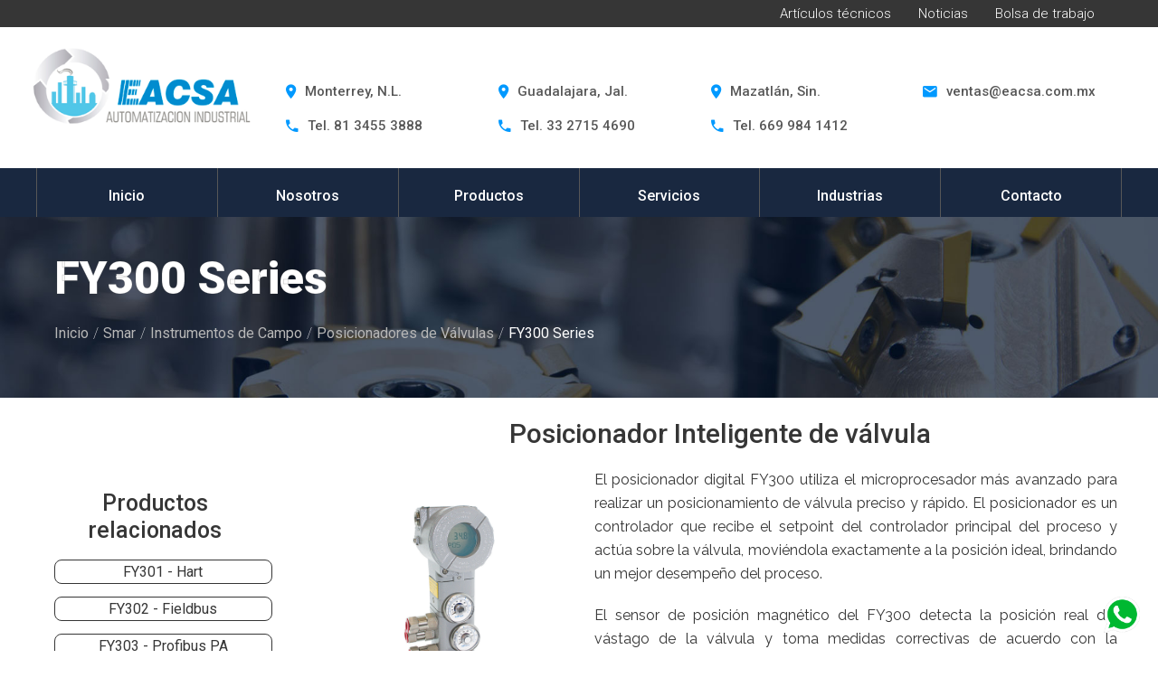

--- FILE ---
content_type: text/html
request_url: https://eacsa.com.mx/productos/FY30X
body_size: 57322
content:
<!DOCTYPE html>
<html lang="es-MX">
    <head>
        <!-- Metas Basic -->
        <meta charset="UTF-8"/>
        <meta http-equiv="x-ua-Compatible" content="ie=edge">
        <meta name="viewport" content="width=device-width, user-scalable=no, initial-scale=1.0, maximum-scale=1.0, minimum-scale=1.0" />
        
        <meta name="title" content="">
        <meta name="description" content="">
        <meta name="author" content="Eacsa">
        <meta name="viewport" content="width=device-width, initial-scale=1, maximum-scale=1">
        <meta name="robots" content="index, follow">
        <meta name="url" content="https://eacsa.com.mx">
        

        
        <meta property="og:locale" content="es_MX" />
        <meta property="og:type" content="website" />
        <meta property="og:url" content="https://eacsa.com.mx">
        <meta property="og:site_name" content="Equipos Avanzados de Control">
        <meta property="og:title" content="EACSA | Equipos Avanzados de Control" />
        <meta property="og:description" content="Somos una empresa dedicada desde sus inicios a proveer Equipos Industriales" />        
        
        
        <meta property="og:image" content="https://eacsa.com.mx/images/logo_oficial.png">
        <meta property="og:image:secure_url" content="https://eacsa.com.mx/images/logo_oficial.png">
        <meta property="og:image:type" content="image/png" />        
     

 
        <!----- Web  ------->
        <title>EACSA.- FY300 Series</title>
        <link rel="icon" href="https://eacsa.com.mx/images/fav.png">
        <link rel="shortcut icon" href="favicon.png">
        
        
        <!----- Fuentes  ------->
    <link href="https://fonts.googleapis.com/css?family=Roboto:100,100i,300,300i,400,400i,500,500i,700,700i,900,900i&display=swap" rel="stylesheet">
    <link href="https://fonts.googleapis.com/css?family=Raleway:100,100i,200,200i,300,300i,400,400i,500,500i,600,600i,700,700i,800,800i,900,900i&display=swap" rel="stylesheet">
        
        <!----- Links  ------->
    
        <link rel="stylesheet" href="https://eacsa.com.mx/css/general.css">
        <link rel="stylesheet" href="https://eacsa.com.mx/css/normalize.css">
        <link rel="stylesheet" href="https://eacsa.com.mx/css/header.css">
        <link rel="stylesheet" href="https://eacsa.com.mx/css/Banner.css">          
        <link rel="stylesheet" href="https://eacsa.com.mx/css/footer.css">
        <link rel="stylesheet" href="https://eacsa.com.mx/css/test.css">
        <link rel="stylesheet" href="https://eacsa.com.mx/css/productos.css">
        
        <link rel="stylesheet" id="bootstrap-css" href="https://eacsa.com.mx/css/bootstrap.css" type="text/css" media="all">
        <link rel="stylesheet" id="ionicon-font-css" href="https://eacsa.com.mx/css/ionicon.css" type="text/css" media="all">
        <link rel="stylesheet" id="slick-slider-css" href="https://eacsa.com.mx/css/slick.css" type="text/css" media="all">
        <link rel="stylesheet" id="slick-theme-css" href="https://eacsa.com.mx/css/slick-theme.css" type="text/css" media="all">
        <link rel="stylesheet" id="industris-style-css" href="https://eacsa.com.mx/style.css" type="text/css" media="all">
        

        <!----- script  ------->

        
    </head>
	<body>
        <!-- header -->
        <div class="banda-superior">
            <div class="contenedor-banda-info" style="display: flex">
                <a href="https://eacsa.com.mx/Articulos">Artículos técnicos</a>
                <a href="https://eacsa.com.mx/Noticias">Noticias</a>
                <a href="https://eacsa.com.mx/vacantes/bolsa-de-trabajo">Bolsa de trabajo</a>
            </div>
        </div>
        <header class="encabezado">
            <div class="contenedor-header" id="encabezado">
                <div class="logo"><a href="https://eacsa.com.mx"><img src="https://eacsa.com.mx/images/logo.png" width="350px"></a></div>
                <div class="info-header">
                    <div class="header-inf">
                        <ul>
                            <li><i class="icon ion-md-pin"></i><p>Monterrey, N.L.</p></li>
                            <li><i class="icon ion-md-call"></i><p>Tel. 81 3455 3888</p></li>                        
                        </ul>
                    </div>
                    <div class="header-inf">
                        <ul>
                            <li><i class="icon ion-md-pin"></i><p>Guadalajara, Jal.</p></li>
                            <li><i class="icon ion-md-call"></i><p>Tel. 33 2715 4690</p></li>                       
                        </ul>
                    </div>
                    <div class="header-inf">
                        <ul>
                            <li><i class="icon ion-md-pin"></i><p>Mazatlán, Sin.</p></li>
                            <li><i class="icon ion-md-call"></i><p>Tel. 669 984 1412</p></li>                      
                        </ul>
                    </div>
                    <div class="header-inf">
                        <ul>
                            <li><i class="icon ion-md-mail"></i><p>ventas@eacsa.com.mx</p></li>                      
                        </ul>
                    </div>
                </div>
            </div>
        </header>
        <!-- header -->
        <!-- menu -->
        <div class="contenedormenus">
            <div class="menu_bar">
				<a class="btn-menu" id="btn-menu"><i class="icon ion-ios-menu" id="icon"></i></a>
            </div>
            <div class="logo_bar">
				<a href="https://eacsa.com.mx"><img src="https://eacsa.com.mx/images/logo_oficial.png" width="100%"></a>
            </div>
        </div>
        <div class="menu" id="menu">
            <div class="Nmenu">
                <div class="Contenedor-nemu">
                    <ul id="Pmenu">
                        <li><a href="https://eacsa.com.mx">Inicio</a></li>
                        <li><a href="https://eacsa.com.mx/Nosotros">Nosotros</a></li>
                        <li class="productos" id="productos"><a id="productos1">Productos</a></li>
                        <li><a href="https://eacsa.com.mx/Servicios">Servicios</a></li>
                        <li><a href="https://eacsa.com.mx/Aplicaciones">Industrias</a>
                        <li><a href="https://eacsa.com.mx/Contacto">Contacto</a></li>
                    </ul>
                </div>
            </div>
        </div>
        <div class="SBmenu" id="SBmenu">
            <div class="contenedor-SBmenu">
                <!--marcas--->
                <div class="marcas">
                    <ul>
                        <li id="marca1"><a id="marca12" href="https://eacsa.com.mx/Smar">Smar</a></li>
                        <li id="marca2" hidden><a id="marca22" href="https://eacsa.com.mx/Hiter">Hiter</a></li>
                        <li id="marca3"><a id="marca32" href="https://eacsa.com.mx/Westlock">Westlock</a></li>
                        <li id="marca4"><a id="marca42" href="https://eacsa.com.mx/Panam">Panam</a></li>
                        <li id="marca5"><a id="marca52" href="https://eacsa.com.mx/Protectotank">Protectotank</a></li>
                        <li id="marca6"><a id="marca62" href="https://eacsa.com.mx/Indu-Tech">Indu-Tech</a></li>
                        <li id="marca7"><a id="marca72" href="https://eacsa.com.mx/Horeb">Horeb</a></li>
                        <li id="marca8"><a id="marca82" href="https://eacsa.com.mx/Rheonik">Rheonik</a></li>
                    </ul>
                </div>
                <!--productos smar--->
                <div id="cat1" class="cat1">
                    <ul>
                        <li id="cat11"><a id="ct11" href="https://eacsa.com.mx/smar/SCD">Sistema Control Distribuido</a></li>
                        <li id="cat12"><a id="ct12" href="https://eacsa.com.mx/smar/controladores">Controladores</a></li>
                        <li id="cat13"><a id="ct13" href="https://eacsa.com.mx/smar/instrumentos-de-campo">Instrumentos de Campo</a></li>
                        <li id="cat14"><a id="ct14" href="https://eacsa.com.mx/smar/accesorios">Accesorios</a></li>
                        <li id="cat15"><a id="ct15" href="https://eacsa.com.mx/smar/productos-acad%C3%A9micos">Productos Académicos</a></li>
                    </ul>
                </div>
                <div id="cat111" class="cat111">
                    <ul>
                        <li><a href="https://eacsa.com.mx/productos/SYSTEM302">SYSTEM302</a></li>
                        <li id="cat1111"><a id="ct1111" href="https://eacsa.com.mx/smar/DFI302">DFI302</a></li>
                        <li id="cat1112"><a id="ct1112" href="https://eacsa.com.mx/smar/aplicaciones-especiales">Aplicaciones especiales</a></li>
                    </ul>
                </div>
                <div id="cat11111" class="cat11111">
                    <ul>
                        <li><a href="https://eacsa.com.mx/productos/HFC302">Auditflow - HFC302 Computador de flujo del sistema de medición de flujo</a></li>
                        <li><a href="https://eacsa.com.mx/productos/HFCView">Auditflow - HFCView Herramienta de informes y gestión</a></li>
                        <li><a href="https://eacsa.com.mx/productos/TM302">TM302 - Sistema de Medición en Tanques</a></li>
                        <li><a href="https://eacsa.com.mx/productos/TMView">TMView - Herramienta de informes y gestión</a></li>
                    </ul>
                </div>
                <div id="cat11112" class="cat11112">
                    <ul>
                        <li><a href="https://eacsa.com.mx/productos/DC302">DC302</a></li>
                        <li><a href="https://eacsa.com.mx/productos/DF63">DF63</a></li>
                        <li><a href="https://eacsa.com.mx/productos/DF73">DF73</a></li>
                        <li><a href="https://eacsa.com.mx/productos/DF75">DF75</a></li>
                        <li><a href="https://eacsa.com.mx/productos/DC303">DC303</a></li>
                        <li><a href="https://eacsa.com.mx/productos/FRI303">FRI303</a></li>
                        <li><a href="https://eacsa.com.mx/productos/FRI302">FRI302</a></li>
                        <li><a href="https://eacsa.com.mx/productos/DF100">DF100</a></li>
                        <li><a href="https://eacsa.com.mx/productos/DF97">DF97</a></li>
                        <li><a href="https://eacsa.com.mx/productos/DF89">DF89</a></li>
                        <li><a href="https://eacsa.com.mx/productos/DF95">DF95</a></li>
                        <li><a href="https://eacsa.com.mx/productos/STUDIO302">STUDIO302</a></li>
                    </ul>
                </div>
                <div id="cat121" class="cat121">
                    <ul>
                        <li><a href="https://eacsa.com.mx/productos/LC800">LC800</a></li>
                        <li><a href="https://eacsa.com.mx/productos/CD600">CD600</a></li>
                    </ul>
                </div>                        
                <div id="cat131" class="cat131">
                    <ul>
                        <li id="cat1311"><a id="ct1311" href="https://eacsa.com.mx/smar/transmisores-de-presi%C3%B3n">Transmisores de Presión</a></li>
                        <li id="cat1312"><a id="ct1312" href="https://eacsa.com.mx/smar/transmisores-de-temperatura">Transmisores de Temperatura</a></li>
                        <li id="cat1313"><a id="ct1313" href="https://eacsa.com.mx/smar/transmisores-de-posici%C3%B3n">Transmisores de Posición</a></li>
                        <li id="cat1314"><a id="ct1314" href="https://eacsa.com.mx/smar/transmisores-de-concentraci%C3%B3n-y-densidad">Transmisores de Concentración y Densidad</a></li>
                        <li id="cat1315"><a id="ct1315" href="https://eacsa.com.mx/smar/actuadores-neum%C3%A1ticos-y-el%C3%A9ctricos">Actuadores Neumáticos</a></li>
                        <li id="cat1316"><a id="ct1316" href="https://eacsa.com.mx/smar/posicionadores-de-v%C3%A1lvulas">Posicionadores de Válvulas</a></li>
                        <li id="cat1317"><a id="ct1317" href="https://eacsa.com.mx/smar/convertidores">Convertidores</a></li>
                    </ul>
                </div>
                <div id="cat131111" class="cat131111">
                    <ul>
                        <li><a href="https://eacsa.com.mx/productos/LD290">LD290</a></li>
                        <li><a href="https://eacsa.com.mx/productos/LD291">LD291</a></li>
                        <li><a href="https://eacsa.com.mx/productos/LD292">LD292</a></li>
                        <li><a href="https://eacsa.com.mx/productos/LD293">LD293</a></li>
                        <li><a href="https://eacsa.com.mx/productos/LD301">LD301</a></li>
                        <li><a href="https://eacsa.com.mx/productos/LD302">LD302</a></li>
                        <li><a href="https://eacsa.com.mx/productos/LD303">LD303</a></li>
                        <li><a href="https://eacsa.com.mx/productos/SR301">SR301</a></li>
                        <li><a href="https://eacsa.com.mx/productos/LD400">LD400</a></li>
                        <li><a href="https://eacsa.com.mx/productos/LD1">LD1.0</a></li>
                        <li><a href="https://eacsa.com.mx/productos/LD290xI">LD29xI</a></li>
                        <li><a href="https://eacsa.com.mx/productos/LD400WH">LD400WH</a></li>
                        <li><a href="https://eacsa.com.mx/productos/LD29X">LD290Series</a></li>
                        <li><a href="https://eacsa.com.mx/productos/LD30X">LD300Series</a></li>
                    </ul>
                </div>
                <div id="cat131112" class="cat131112">
                    <ul><li><a href="https://eacsa.com.mx/productos/TT301">TT301</a></li>
                        <li><a href="https://eacsa.com.mx/productos/TT302">TT302</a></li>
                        <li><a href="https://eacsa.com.mx/productos/TT303">TT303</a></li>
                        <li><a href="https://eacsa.com.mx/productos/TT400SIS">TT400SIS</a></li>
                        <li><a href="https://eacsa.com.mx/productos/TT383">TT383</a></li>
                        <li><a href="https://eacsa.com.mx/productos/TT400W">TT400W</a></li>
                        <li><a href="https://eacsa.com.mx/productos/TT481WH">TT481WH</a></li>
                        <li><a href="https://eacsa.com.mx/productos/TT30X">TT300Series</a></li>
                    </ul>
                </div>
                <div id="cat131113" class="cat131113">
                    <ul>
                        <li><a href="https://eacsa.com.mx/productos/TP290">TP290</a></li>
                        <li><a href="https://eacsa.com.mx/productos/TP301">TP301</a></li>
                        <li><a href="https://eacsa.com.mx/productos/TP302">TP302</a></li>
                        <li><a href="https://eacsa.com.mx/productos/TP303">TP303</a></li>
                        <li><a href="https://eacsa.com.mx/productos/TP400WH">TP400WH</a></li>
                        <li><a href="https://eacsa.com.mx/productos/TP30X">TP300Series</a></li>
                    </ul>
                </div>
                <div id="cat131114" class="cat131114">
                    <ul>
                        <li><a href="https://eacsa.com.mx/productos/DT301">DT301</a></li>
                        <li><a href="https://eacsa.com.mx/productos/DT302">DT302</a></li>
                        <li><a href="https://eacsa.com.mx/productos/DT303">DT303</a></li>
                        <li><a href="https://eacsa.com.mx/productos/DT400">DT400</a></li>
                        <li><a href="https://eacsa.com.mx/productos/DT30X">DT300Series</a></li>
                    </ul>
                </div>
                <div id="cat131115" class="cat131115">
                    <ul>
                        
                        <li><a href="https://eacsa.com.mx/productos/ACP301">ACP301</a></li>
                        <li><a href="https://eacsa.com.mx/productos/ACP303">ACP303</a></li>
                        <li><a href="https://eacsa.com.mx/productos/ACP30X">ACP300Series</a></li>
                    </ul>
                </div>
                <div id="cat131116" class="cat131116">
                    <ul>
                        <li><a href="https://eacsa.com.mx/productos/FY301">FY301</a></li>
                        <li><a href="https://eacsa.com.mx/productos/FY302">FY302</a></li>
                        <li><a href="https://eacsa.com.mx/productos/FY303">FY303</a></li>
                        <li><a href="https://eacsa.com.mx/productos/FY40X">FY400Series</a></li>
                        <li><a href="https://eacsa.com.mx/productos/FY30X">FY300Series</a></li>
                    </ul>
                </div>
                <div id="cat131117" class="cat131117">
                    <ul>
                        <li><a href="https://eacsa.com.mx/productos/FI302">Fieldbus a Corriente</a></li>
                        <li><a href="https://eacsa.com.mx/productos/IF302">Corriente a Fieldbus</a></li>
                        <li><a href="https://eacsa.com.mx/productos/FP302">Fieldbus a presión Neumático</a></li>
                        <li><a href="https://eacsa.com.mx/productos/FP303">Profibus a presión Neumático</a></li>
                        <li><a href="https://eacsa.com.mx/productos/FP30X">Convertidor a presión Neumático</a></li>
                        <li><a href="https://eacsa.com.mx/productos/FI303">Profibus para Corriente</a></li>
                        <li><a href="https://eacsa.com.mx/productos/IF303">Corriente para Profibus</a></li>
                    </ul>
                </div>
                <div id="cat141" class="cat141">
                    <ul>
                        <li id="cat1411"><a id="ct1411" href="https://eacsa.com.mx/smar/interfaces">Interfaces</a></li>
                        <li id="cat1412"><a id="ct1412" href="https://eacsa.com.mx/smar/convertidores-de-se%C3%B1al">Convertidores de señal</a></li>
                        <li id="cat1413"><a id="ct1413" href="https://eacsa.com.mx/smar/indicadores-remoto">Indicadores Remoto</a></li>
                        <li id="cat1414"><a id="ct1414" href="https://eacsa.com.mx/smar/redes-de-campo">Redes de Campo</a></li>
                        <li id="cat1415"><a id="ct1415" href="https://eacsa.com.mx/smar/fuente-de-alimentaci%C3%B3n">Fuente de Alimentación</a></li>
                        <li id="cat1416"><a id="ct1416" href="https://eacsa.com.mx/smar/herramientas-mantenimiento">Herramientas Mantenimiento</a></li>
                        <li id="cat1417"><a id="ct1417" href="https://eacsa.com.mx/smar/otros">otros</a></li>
                    </ul>
                </div>
                <div id="cat141111" class="cat141111">
                    <ul>
                        <li><a href="https://eacsa.com.mx/productos/IFT">Interfaces ITF</a></li>
                        <li><a href="https://eacsa.com.mx/productos/HI331">HI331</a></li>
                        <li><a href="https://eacsa.com.mx/productos/PBI-PLUS">PBI-PLUS</a></li>
                        <li><a href="https://eacsa.com.mx/productos/FDI302-PLUS">FDI302-PLUS</a></li>
                    </ul>
                </div>
                <div id="cat141112" class="cat141112">
                    <ul>
                        <li><a href="https://eacsa.com.mx/productos/CIV200P">CIV200P</a></li>
                        <li><a href="https://eacsa.com.mx/productos/HCC301">HCC301</a></li>
                        <li><a href="https://eacsa.com.mx/productos/ENET-710">ENET-710</a></li>
                        <li><a href="https://eacsa.com.mx/productos/OPT700">OPT700</a></li>
                    </ul>
                </div>
                <div id="cat141113" class="cat141113">
                    <ul>
                        <li><a href="https://eacsa.com.mx/productos/IR303">IR303</a></li>
                        <li><a href="https://eacsa.com.mx/productos/IR290">IR290</a></li>
                    </ul>
                </div>
                <div id="cat141114" class="cat141114">
                    <ul>
                        <li><a href="https://eacsa.com.mx/productos/JM400">JM400</a></li>
                        <li><a href="https://eacsa.com.mx/productos/JB400">JB400</a></li>
                        <li><a href="https://eacsa.com.mx/productos/RHP303">RHP303</a></li>
                        <li><a href="https://eacsa.com.mx/productos/RP400WH">RP400WH</a></li>
                        <li><a href="https://eacsa.com.mx/productos/HSC302">HSC303</a></li>
                        <li><a href="https://eacsa.com.mx/productos/SUP303">SUP303</a></li>
                        <li><a href="https://eacsa.com.mx/productos/WSP300">WSP300</a></li>
                        <li><a href="https://eacsa.com.mx/productos/AT303">AT303</a></li>
                        <li><a href="https://eacsa.com.mx/productos/BT302">BT302</a></li>
                    </ul>
                </div>
                <div id="cat141115" class="cat141115">
                    <ul>
                        <li><a href="https://eacsa.com.mx/productos/PS302P">PS302P</a></li>
                        <li><a href="https://eacsa.com.mx/productos/DF50">DF50</a></li>
                        <li><a href="https://eacsa.com.mx/productos/DF52">DF52</a></li>
                        <li><a href="https://eacsa.com.mx/productos/PS302-DC">PS302-DC</a></li>
                        <li><a href="https://eacsa.com.mx/productos/DF56">DF56</a></li>
                        <li><a href="https://eacsa.com.mx/productos/DF60">DF60</a></li>
                        <li><a href="https://eacsa.com.mx/productos/DF53">DF53</a></li>
                        <li><a href="https://eacsa.com.mx/productos/DF98">DF98</a></li>
                    </ul>
                </div>
                <div id="cat141116" class="cat141116">
                    <ul>
                        <li><a href="https://eacsa.com.mx/productos/SD1">SD1</a></li>
                        <li><a href="https://eacsa.com.mx/productos/FYCAL">FYCAL</a></li>
                    </ul>
                </div>
                <div id="cat141117" class="cat141117">
                    <ul>
                        <li><a href="https://eacsa.com.mx/productos/AMP01P">AM01P</a></li>
                        <li><a href="https://eacsa.com.mx/productos/QDA5">QDA5/10</a></li>
                        <li><a href="https://eacsa.com.mx/productos/CRG300">CRG300</a></li>
                    </ul>
                </div>
                <div id="cat151" class="cat151">
                    <ul>
                        <li id="cat1511"><a id="ct1511" href="https://eacsa.com.mx/smar/plantas-did%C3%A1cticas">Plantas Didácticas</a></li>
                        <li id="cat1512"><a id="ct1512" href="https://eacsa.com.mx/smar/kits-did%C3%A1cticos">kits didácticos</a></li>
                    </ul>
                </div>
                <div id="cat151111" class="cat151111">
                    <ul>
                        <li><a href="https://eacsa.com.mx/productos/PD3-303">PD3-303</a></li>
                        <li><a href="https://eacsa.com.mx/productos/PD3-301">PD3-301</a></li>
                        <li><a href="https://eacsa.com.mx/productos/PD3-302">PD3-302</a></li>
                    </ul>
                </div>
                <div id="cat151112" class="cat151112">
                    <ul>
                        <li><a href="https://eacsa.com.mx/productos/demokit-profibus">Demokit - Profibus</a></li>
                        <li><a href="https://eacsa.com.mx/productos/demokit-hart">Demokit - Hart</a></li>
                    </ul>
                </div>                        
                <!--productos smar--->                     
                <!--productos Hiter--->
                <div id="cat2" class="cat2">
                    <ul>
                        <li id="cat21"><a id="ct21" href="https://eacsa.com.mx/hiter/Actuadores">Actuadores</a></li>
                        <li id="cat22"><a id="ct22" href="https://eacsa.com.mx/hiter/Atemperadoras_de_vapor">Atemperadoras de vapor</a></li>
                        <li id="cat23"><a id="ct23" href="https://eacsa.com.mx/hiter/Acondicionadoras_de_vapor">Acondicionadoras de vapor</a></li>
                        <li id="cat24"><a id="ct24" href="https://eacsa.com.mx/hiter/V%C3%A1lvulas_tipo_globo">Válvulas tipo globo</a></li>
                        <li id="cat25"><a id="ct25" href="https://eacsa.com.mx/hiter/V%C3%A1lvulas_reductoras">Válvulas reductoras</a></li>
                        <li id="cat26"><a id="ct26" href="https://eacsa.com.mx/hiter/V%C3%A1lvulas_rotativas">Válvulas rotativas</a></li>
                    </ul>
                </div> 
                <div id="cat211"class="cat211">
                    <ul>
                        <li><a href="https://eacsa.com.mx/productos/Serie_AP">Serie AP</a></li>
                        <li><a href="https://eacsa.com.mx/productos/Serie_AP_+_K">Serie AP + K</a></li>
                        <li><a href="https://eacsa.com.mx/productos/Serie_DC">Serie DC</a></li>
                        <li><a href="https://eacsa.com.mx/productos/Serie_DR">Serie DR</a></li>
                        <li><a href="https://eacsa.com.mx/productos/Serie_PP">Serie PP</a></li>
                        <li><a href="https://eacsa.com.mx/productos/Serie_SM_400">Serie SM 400</a></li>
                        <li><a href="https://eacsa.com.mx/productos/Series_SM_500">Serie SM 500</a></li>
                    </ul>
                </div>
                <div id="cat221"class="cat221">
                    <ul>
                        <li><a href="https://eacsa.com.mx/productos/Serie_DAB">Serie DAB</a></li>
                        <li><a href="https://eacsa.com.mx/productos/Serie_DA">Serie DA</a></li>
                    </ul>
                </div> 
                <div id="cat231"class="cat231">
                    <ul>
                        <li><a href="https://eacsa.com.mx/productos/VCVB-1">VCVB-1</a></li>
                    </ul>
                </div>
                <div id="cat241"class="cat241">
                    <ul>
                        <li><a href="https://eacsa.com.mx/productos/Series_revel">Series revel</a></li>
                        <li><a href="https://eacsa.com.mx/productos/Serie_900-3_V%C3%ADas">Serie 900-3 Vías</a></li>
                        <li><a href="https://eacsa.com.mx/productos/Microflow_serie_89">Microflow serie 89</a></li>
                        <li><a href="https://eacsa.com.mx/productos/86_Series">86 Series</a></li>
                        <li><a href="https://eacsa.com.mx/productos/Serie_Criog%C3%A9nica_85">Serie Criogénica 85</a></li>
                        <li><a href="https://eacsa.com.mx/productos/Serie_85_%E2%80%93_Tres_v%C3%ADas">Serie 85 – Tres vías</a></li>
                        <li><a href="https://eacsa.com.mx/productos/Serie_85_-_Dos_v%C3%ADas">Serie 85 - Dos vías</a></li>
                        <li><a href="https://eacsa.com.mx/productos/Serie_2003">Serie 2003</a></li>
                    </ul>
                </div>
                <div id="cat251"class="cat251">
                    <ul>
                        <li><a href="https://eacsa.com.mx/productos/Serie_RC_">Serie RC </a></li>
                        <li><a href="https://eacsa.com.mx/productos/Serie_R85">Serie R85</a></li>
                        <li><a href="https://eacsa.com.mx/productos/Controlador_de_presi%C3%B3n">Controlador de presión</a></li>
                    </ul>
                </div>
                <div id="cat261"class="cat261">
                    <ul>
                        <li><a href="https://eacsa.com.mx/productos/Serie_14-H">Serie 14-H</a></li>
                        <li><a href="https://eacsa.com.mx/productos/87B_Series">87B Series</a></li>
                        <li><a href="https://eacsa.com.mx/productos/Serie_RTC">Serie RTC</a></li>
                        <li><a href="https://eacsa.com.mx/productos/Serie_RPH">Serie RPH</a></li>
                        <li><a href="https://eacsa.com.mx/productos/Serie_VT-N">Serie VT-N</a></li>
                    </ul>
                </div>
                <!--productos Hiter--->
                <!--productos westlock--->
                <div id="cat3" class="cat3">
                    <ul>
                        <li id="cat31"><a id="ct31" href="https://eacsa.com.mx/westlock/Transmisores_de_Posici%C3%B3n">Transmisores de Posición</a></li>
                        <li id="cat32"><a id="ct32" href="https://eacsa.com.mx/westlock/Posicionadores">Posicionadores</a></li>
                        <li id="cat33"><a id="ct33" href="https://eacsa.com.mx/westlock/Monitores_de_Posici%C3%B3n">Monitores de Posición</a></li>
                        <li id="cat34"><a id="ct34" href="https://eacsa.com.mx/westlock/Accesorios">Accesorios</a></li>
                    </ul>
                </div> 
                <div id="cat311"class="cat311">
                    <ul>
                        <li><a href="https://eacsa.com.mx/productos/Epic_Weatherproof">Epic Weatherproof</a></li>
                        <li><a href="https://eacsa.com.mx/productos/Epic_Explosionproof">Epic Explosionproof - NEC</a></li>
                        <li><a href="https://eacsa.com.mx/productos/Epic_Non_Incendive">Epic Non Incendive - NEC</a></li>
                        <li><a href="https://eacsa.com.mx/productos/Epic_Explosion">Epic Explosion/Flame proof</a></li>
                    </ul>
                </div>
                <div id="cat321"class="cat321">
                    <ul>
                        <li><a href="https://eacsa.com.mx/productos/Serie_ICOT_5000">Serie ICOT 5000</a></li>
                        <li><a href="https://eacsa.com.mx/productos/Serie_ICOT_6000">Serie ICOT 6000</a></li>
                        <li><a href="https://eacsa.com.mx/productos/Serie_K20">Serie K20 </a></li>
                    </ul>
                </div> 
                <div id="cat331"class="cat331">
                    <ul>
                        <li><a href="https://eacsa.com.mx/productos/AccuTrak_NEMA_IEC">AccuTrak Resistentes a la intemperie NEMA / IEC</a></li>
                        <li><a href="https://eacsa.com.mx/productos/AccuTrak_22002600_ATEC_IEC">AccuTrak 2200/2600 A prueba de explosión / flama ATEC / IEC</a></li>
                        <li><a href="https://eacsa.com.mx/productos/AccuTrak_Ex_i_ATEX_IEC">AccuTrak Intrínsecamente seguros ATEX / IEC</a></li>
                        <li><a href="https://eacsa.com.mx/productos/AccuTrak_Serie_3479">AccuTrak Serie 3479</a></li>
                        <li><a href="https://eacsa.com.mx/productos/AccuTrak_Ex_i_NEC">AccuTrak Intrínsecamente seguros NEC</a></li>
                        <li><a href="https://eacsa.com.mx/productos/AccuTrak_Non_Incendive_NEC">AccuTrak Non Incendive NEC</a></li>
                        <li><a href="https://eacsa.com.mx/productos/AccuTrak_Ex_i_ATEX_IEC_1">AccuTrak Intrínsecamente seguro ATEX / IEC</a></li>
                        <li><a href="https://eacsa.com.mx/productos/Intellis_Ex_i_NEC">Intellis Intrínsecamente seguro NEC</a></li>
                        <li><a href="https://eacsa.com.mx/productos/Intellis_Ex_i_ATEX">Intellis intrínsecamente seguro ATEX</a></li>
                        <li><a href="https://eacsa.com.mx/productos/Pharma_II_Non_Incendive_NEC">Pharma II Non Incendive - NEC</a></li>
                        <li><a href="https://eacsa.com.mx/productos/Pharma_II_weatherproof_IEC">Pharma II weatherproof - IEC</a></li>
                        <li><a href="https://eacsa.com.mx/productos/Quantum_Ex_i_NEC">Quantum Intrínsecamente seguros NEC</a></li>
                        <li><a href="https://eacsa.com.mx/productos/Quantum_NEMA">Quantum Resistentes a la intemperie NEMA</a></li>
                        <li><a href="https://eacsa.com.mx/productos/Quantum_No_incendiario_NEC">Quantum No incendiario NEC</a></li>
                        <li><a href="https://eacsa.com.mx/productos/Quantum_Ex_i_NEC_1">Quantum Intrínsecamente seguros NEC</a></li>
                        <li><a href="https://eacsa.com.mx/productos/Quantum_Flameproof_ATEX_IEC">Quantum Flameproof ATEX / IEC</a></li>
                        <li><a href="https://eacsa.com.mx/productos/Quantum_Explosionproof_Flameproof_ATEX_IEC">Quantum A prueba de explosión / flama ATEX / IEC</a></li>
                        <li><a href="https://eacsa.com.mx/productos/Quantum_A_prueba_de_intemperie_IEC">Quantum A prueba de intemperie IEC</a></li>
                        <li><a href="https://eacsa.com.mx/productos/Quantum_Ex_i_ATEX_IEC">Quantum Intrínsecamente seguro ATEX / IEC</a></li>
                        <li><a href="https://eacsa.com.mx/productos/Quantum_Seguridad_ATEX_IEC">Quantum Seguridad aumentada/ Encapsulación ATEX / IEC</a></li>
                    </ul>
                </div>
                <div id="cat341"class="cat341">
                    <ul>
                        <li><a href="https://eacsa.com.mx/productos/Falcon_Integral">Falcon Integral Solenoid Valves</a></li>
                        <li><a href="https://eacsa.com.mx/productos/Falcon_II_Integral">Falcon II Integral Solenoid Valves</a></li>
                        <li><a href="https://eacsa.com.mx/productos/Falcon_V_Integral">Falcon V Integral Solenoid Valves</a></li>
                        <li><a href="https://eacsa.com.mx/productos/Posicionador_de_v%C3%A1lvula">Posicionador de válvula rotativa neumática</a></li>
                        <li><a href="https://eacsa.com.mx/productos/DS_Position">DS Position</a></li>
                        <li><a href="https://eacsa.com.mx/productos/Interruptores_y_sensores">Interruptores y sensores</a></li>
                    </ul>
                </div>
                <!--productos westlock--->                        
                <!--productos Panam--->
                <div id="cat4" class="cat4">
                    <ul>
                        <li id="cat41"><a id="ct41" href="https://eacsa.com.mx/panam/Manifolds">Manifolds</a></li>
                        <li id="cat42"><a id="ct42" href="https://eacsa.com.mx/panam/Termopozos">Termopozos</a></li>
                        <li id="cat43"><a id="ct43" href="https://eacsa.com.mx/panam/V%C3%A1lvulas_de_Aguja">Válvulas de Aguja</a></li>
                        <li id="cat44"><a id="ct44" href="https://eacsa.com.mx/panam/V%C3%A1lvulas_de_bola">Válvulas de bola</a></li>
                        <li id="cat45"><a id="ct45" href="https://eacsa.com.mx/panam/V%C3%A1lvulas_de_bloqueo_y_purga">Válvulas de bloqueo y purga</a></li>
                    </ul>
                </div> 
                <div id="cat411"class="cat411">
                    <ul>
                        <li><a href="https://eacsa.com.mx/productos/2_V%C3%ADas">2 Vías</a></li>
                        <li><a href="https://eacsa.com.mx/productos/3_V%C3%ADas">3 Vías</a></li>
                        <li><a href="https://eacsa.com.mx/productos/5_V%C3%ADas">5 Vías</a></li>
                    </ul>
                </div>
                <div id="cat421"class="cat421">
                    <ul>
                        <li><a href="https://eacsa.com.mx/productos/Termopozo">Termopozo</a></li>
                    </ul>
                </div> 
                <div id="cat431"class="cat431">
                    <ul>
                        <li><a href="https://eacsa.com.mx/productos/Serie_mini">Serie mini</a></li>
                        <li><a href="https://eacsa.com.mx/productos/I._B._Series_Needle_Valves">I. B. Series Needle Valves</a></li>
                        <li><a href="https://eacsa.com.mx/productos/Serie_HB">Serie HB</a></li>
                        <li><a href="https://eacsa.com.mx/productos/Serie_SB">Serie SB</a></li>
                        <li><a href="https://eacsa.com.mx/productos/Serie_HP">Serie HP</a></li>
                    </ul>
                </div>
                <div id="cat441"class="cat441">
                    <ul>
                        <li><a href="https://eacsa.com.mx/productos/bola_2_v%C3%ADas">2 vías</a></li>
                        <li><a href="https://eacsa.com.mx/productos/bola_3_v%C3%ADas">3 vías</a></li>
                    </ul>
                </div>
                <div id="cat451"class="cat451">
                    <ul>
                        <li><a href="https://eacsa.com.mx/productos/Modular">Modular</a></li>
                        <li><a href="https://eacsa.com.mx/productos/Mono_Brida">Mono Brida</a></li>
                    </ul>
                </div>
                <!--productos Paman--->                        
                <!--productos Protectotank--->
                <div id="cat5" class="cat5">
                    <ul>
                        <li id="cat51"><a id="ct51" href="https://eacsa.com.mx/protectotank/Arrestadores_de_flama">Arrestadores de flama</a></li>
                        <li id="cat52"><a id="ct52" href="https://eacsa.com.mx/protectotank/V%C3%A1lvulas_de_venteo">Válvulas de venteo</a></li>
                        <li id="cat53"><a id="ct53" href="https://eacsa.com.mx/protectotank/Ventila_de_emergencia">Ventila de emergencia</a></li>
                        <li id="cat54"><a id="ct54" href="https://eacsa.com.mx/protectotank/Interruptor_de_Nivel">Interruptor de Nivel</a></li>
                    </ul>
                </div> 
                <div id="cat511"class="cat511">
                    <ul>
                        <li><a href="https://eacsa.com.mx/productos/Serie_65">Serie 65</a></li>
                        <li><a href="https://eacsa.com.mx/productos/Serie_66">Serie 66</a></li>
                        <li><a href="https://eacsa.com.mx/productos/Serie_65_E">Serie 65-E</a></li>
                        <li><a href="https://eacsa.com.mx/productos/Serie_55_A">Serie 55-A</a></li>
                    </ul>
                </div>
                <div id="cat521"class="cat521">
                    <ul>
                        <li><a href="https://eacsa.com.mx/productos/Serie_55">Serie 55</a></li>
                        <li><a href="https://eacsa.com.mx/productos/Serie_56">Serie 56</a></li>
                        <li><a href="https://eacsa.com.mx/productos/Serie_57">Serie 57</a></li>
                        <li><a href="https://eacsa.com.mx/productos/Serie_58">Serie 58</a></li>
                        <li><a href="https://eacsa.com.mx/productos/Serie_59">Serie 59</a></li>
                        <li><a href="https://eacsa.com.mx/productos/Serie_55_B">Serie 55-B</a></li>
                    </ul>
                </div> 
                <div id="cat531"class="cat531">
                    <ul>
                        <li><a href="https://eacsa.com.mx/productos/Serie_75">Serie 75</a></li>
                        <li><a href="https://eacsa.com.mx/productos/Serie_75_E">Serie 75-E</a></li>
                        <li><a href="https://eacsa.com.mx/productos/Serie_75_R">Serie 75-R</a></li>
                        <li><a href="https://eacsa.com.mx/productos/Serie_75_PV">Serie 75-PV</a></li>
                    </ul>
                </div>
                <div id="cat541"class="cat541">
                    <ul>
                        <li><a href="https://eacsa.com.mx/productos/Interruptor_de_Nivel">Interruptor de Nivel</a></li>
                    </ul>
                </div>                        
                <!--productos Protectotank--->       
                <!--productos Indu-Tech--->
                <div id="cat6" class="cat6">
                    <ul>
                        <li id="cat61"><a id="ct61" href="https://eacsa.com.mx/Indu-Tech">Válvulas de Aislamiento</a></li>
                    </ul>
                </div> 
                <div id="cat611"class="cat611">
                    <ul>
                        <li><a href="https://eacsa.com.mx/productos/V%C3%A1lvulas_de_Aislamiento">Válvulas de Aislamiento</a></li>
                    </ul>
                </div>
                <!--productos Indu-Tech--->                        
                <!--productos Horeb--->
                <div id="cat7" class="cat7">
                    <ul>
                        <li><a href="https://eacsa.com.mx/Horeb">Horeb</a></li>
                    </ul>
                </div>
                <!--productos Horeb--->
                <!--productos rheonik--->
                <div id="cat8" class="cat8">
                    <ul>
                        <li id="cat81"><a id="ct81" href="https://eacsa.com.mx/rheonik/Sensores_small">Sensores 1/16" a 2"</a></li>
                        <li id="cat82"><a id="ct82" href="https://eacsa.com.mx/rheonik/Sensores_mid">Sensores 3/4" a 4"</a></li>
                        <li id="cat83"><a id="ct83" href="https://eacsa.com.mx/rheonik/Sensores_large">Sensores 4" a 14"</a></li>
                        <li id="cat84"><a id="ct84" href="https://eacsa.com.mx/rheonik/Transmisores">Transmisores</a></li>
                    </ul>
                </div> 
                <div id="cat811"class="cat811">
                    <ul>
                        <li><a href="https://eacsa.com.mx/productos/RHM_015">RHM 015 &lt; 0.6 Kg/Min</a></li>
                        <li><a href="https://eacsa.com.mx/productos/RHM_02">RHM 02 &lt; 2 Kg/Min</a></li>
                        <li><a href="https://eacsa.com.mx/productos/RHM_03">RHM 03 &lt; 5 Kg/Min</a></li>
                        <li><a href="https://eacsa.com.mx/productos/RHM_04">RHM 04 &lt; 10 Kg/Min</a></li>
                        <li><a href="https://eacsa.com.mx/productos/RHM_06">RHM 06 &lt; 20 Kg/Min</a></li>
                        <li><a href="https://eacsa.com.mx/productos/RHM_08">RHM 08 &lt; 50 Kg/Min</a></li>
                    </ul>
                </div>
                <div id="cat821"class="cat821">
                    <ul>
                        <li><a href="https://eacsa.com.mx/productos/RHM_12">RHM 12 &lt; 100 Kg/Min</a></li>
                        <li><a href="https://eacsa.com.mx/productos/RHM_15">RHM 15 &lt; 200 Kg/Min</a></li>
                        <li><a href="https://eacsa.com.mx/productos/RHM_20">RHM 20 &lt; 300 Kg/Min</a></li>
                        <li><a href="https://eacsa.com.mx/productos/RHM_30">RHM 30 &lt; 750 Kg/Min</a></li>
                        <li><a href="https://eacsa.com.mx/productos/RHM_40">RHM 40 &lt; 1500 Kg/Min</a></li>
                    </ul>
                </div>
                <div id="cat831"class="cat831">
                    <ul>
                        <li><a href="https://eacsa.com.mx/productos/RHM_60">RHM 60 &lt; 3000 Kg/Min</a></li>
                        <li><a href="https://eacsa.com.mx/productos/RHM_80">RHM 80 &lt; 8000 Kg/Min</a></li>
                        <li><a href="https://eacsa.com.mx/productos/RHM_100">RHM 100 &lt; 12000 Kg/Min</a></li>
                        <li><a href="https://eacsa.com.mx/productos/RHM_160">RHM 160 &lt; 30000 Kg/Min</a></li>
                    </ul>
                </div>
                <div id="cat841"class="cat841">
                    <ul>
                        <li><a href="https://eacsa.com.mx/productos/RHE_14">RHE 14 - Montaje en Riel Din</a></li>
                        <li><a href="https://eacsa.com.mx/productos/RHE_15">RHE 15 - Modulo Profibus DP</a></li>
                        <li><a href="https://eacsa.com.mx/productos/RHE_16">RHE 16 - Montaje en Riel Din Mejorado</a></li>
                        <li><a href="https://eacsa.com.mx/productos/RHE_21">RHE 21 - Montaje en Campo Ex-D</a></li>
                        <li><a href="https://eacsa.com.mx/productos/RHE_26">RHE 26 - Montaje en Panel / Rack</a></li>
                        <li><a href="https://eacsa.com.mx/productos/RHE_27">RHE 27 - Montaje en Panel / Rack</a></li>
                        <li><a href="https://eacsa.com.mx/productos/RHE_28">RHE 28 - Montaje en Muro / Campo</a></li>
                        <li><a href="https://eacsa.com.mx/productos/RHE_42">RHE 42 - Montaje en Campo</a></li>
                        <li><a href="https://eacsa.com.mx/productos/RHE_45">RHE 45 - Montaje Compacto</a></li>
                    </ul>
                </div>
                <!--productos rheonik--->
            </div>
        </div>
        <nav>
            <div class="Rmenu" id="Rmenu">
                <ul>
                    <li><a href="https://eacsa.com.mx">Inicio</a></li>
                    <li><a href="https://eacsa.com.mx/Nosotros">Nosotros</a></li>
                    <li class="productosm" id="productosm"><a id="productos1ma">Productos</a><i class="icon ion-md-add-circle-outline" id="btn-produc"></i></li>
                    <div class="producto1m" id="producto1m">
                        <ul>
                            <li><a href="https://eacsa.com.mx/Smar">Smar</a></li>
                            
                            <li><a href="https://eacsa.com.mx/Westlock">Westlock</a></li>
                            <li><a href="https://eacsa.com.mx/Panam">Panam</a></li>
                            <li><a href="https://eacsa.com.mx/Protectotank">Protectotank</a></li>
                            <li><a href="https://eacsa.com.mx/Indu-Tech">Indu-Tech</a></li>
                            <li><a href="https://eacsa.com.mx/Horeb">Horeb</a></li>
                        </ul>
                    </div>
                    <li><a href="https://eacsa.com.mx/Servicios">Servicios</a></li>
                    <li><a href="https://eacsa.com.mx/Aplicaciones">Industrias</a></li>
                    <li><a href="https://eacsa.com.mx/Noticias">Noticias</a></li>
                    <li><a href="https://eacsa.com.mx/Contacto">Contacto</a></li>
                    <li><a href="https://eacsa.com.mx/Articulos">Artículos técnicos</a></li>
                    <li><a href="https://eacsa.com.mx/vacantes/bolsa-de-trabajo">Bolsa de trabajo</a></li>
                </ul>
            </div>
        </nav>
        <!-- menu -->
        <div class="contenedor-vacio" id="vacio"></div>
        <div class="contenedor-banner-sup">
            <div class="contenedor-banner-parner">
                <div class="banner-parner-info">
                    <h2>FY300 Series</h2>
                    
                    <ul class="page-dir-info">
                        <li><a href="https://eacsa.com.mx">Inicio</a></li>
                        <li><a href="https://eacsa.com.mx/Smar">Smar</a></li>
                        <li class="d-c-3" id="d-c-3" style="display: block"><a href="https://eacsa.com.mx/smar/instrumentos-de-campo">Instrumentos de Campo</a></li>
                        <li class="d-c-36" id="d-c-36" style="display: block"><a href="https://eacsa.com.mx/smar/posicionadores-de-v%C3%A1lvulas">Posicionadores de Válvulas</a></li>
                        <li><a>FY300 Series</a></li>
                    </ul>
                
                </div>
            </div>
        </div>
 
        <!-- productos -->
        <div class="contenedor-productos">
            <div class="contenedor-productos-grid">
                <div class="productos-grid-1">
                    <h3>Productos relacionados</h3>
                    <div id="relacionados" class="relacionados">
                            <ul><li><a href="https://eacsa.com.mx/productos/FY301">FY301 - Hart</a></li>
                                <li><a href="https://eacsa.com.mx/productos/FY302">FY302 - Fieldbus</a></li>
                                <li><a href="https://eacsa.com.mx/productos/FY303">FY303 - Profibus PA</a></li>
                            </ul>
                        </div>
                </div>
                <div class="productos-grid-2">
                    <div class="producto-titulo"><h3>Posicionador Inteligente de válvula</h3></div>
                    <div class="producto-imagen"><img src="https://eacsa.com.mx/Img/Productos/FY300Se_600x600.jpg"></div>
                    <div class="producto-descripcion">
                        <p>El posicionador digital FY300 utiliza el microprocesador más avanzado para realizar un posicionamiento de válvula preciso y rápido. El posicionador es un controlador que recibe el setpoint del controlador principal del proceso y actúa sobre la válvula, moviéndola exactamente a la posición ideal, brindando un mejor desempeño del proceso.</p><p>El sensor de posición magnético del FY300 detecta la posición real del vástago de la válvula y toma medidas correctivas de acuerdo con la configuración y la estrategia de control del usuario. El sensor de posición sin contacto (basado en el efecto Hall) reduce las deficiencias en las conexiones mecánicas y las palancas.</p>
                        <p>Tipos de posicionadores:</p>
                        <ul>
                            <li>Lineal:<p>Configuración (local o remota) mediante software para carreras de 3 mm a 100 mm, con selección de opciones de carrera de imán lineal y soportes de montaje.</p></li>
                            <li>Giratorio:<p>Configuración (local o remota) mediante software, rotación de 30° a 120°, utilizado con imán giratorio adecuado y soporte de montaje.</p></li>
                            <li>Sensor de posición local sin contacto:<p>Posicionador estándar con sensor de posición magnético integrado.</p></li>
                            <li>Sensor de posición remoto sin contacto:<p>Más indicado en aplicaciones que involucran alta temperatura y vibración. También es adecuado para lugares de difícil acceso. Disponible en longitudes de cable de 5 ma 20 m.</p></li>
                            <li>Sensores de presión:<p>Además de la información habitual sobre el estado de la válvula y el posicionador, los sensores de presión proporcionan datos importantes que, procesados posteriormente, permiten realizar actividades de diagnóstico avanzadas de la válvula de control.</p></li>
                            <li>Doble y simple acción:<p>Con el mismo posicionador es posible controlar la posición de válvulas de doble efecto o retorno por resorte</p></li>
                        </ul>
                    </div>
                    <div class="producto-descargas">
                    <h4>Área de Descarga</h4>
                        <div class="catalogo">
                        <ul>
                            <li><a target="_blank" href="https://eacsa.com.mx/files/FY300CE.pdf"><i class="icon ion-md-archive"></i>Catálogo Ingles - FY300</a></li>
                            </ul></div>
                    </div>
                    <div class="producto-video" style="display: none"><h4>Área de Video</h4></div>
                </div>
            </div>
        </div>
        <!--- --->
        <div class="contacto-whatsapp">
            <div class="logo-whatsapp"><a href="https://wa.me/+528134553888" target="_blank"><img src="https://eacsa.com.mx/images/whatsapp_640.png"></a></div>       
        </div>    
        <footer>
            <div class="footer-contenedor">
                <div class="site-footer">
                    <div class="footer-contenido">                    
                    <div class="footer-1">
                        <div class="footer-contenido-info">
                            <div id="footer-logo" class="site-logo"><a href="https://eacsa.com.mx"><img src="https://eacsa.com.mx/images/logo_oficial.png" alt="Logo eacsa"></a>
                            </div><br>
                            <p>© 2020 Equipos Avanzados de Control, S. A. de C.V.  <br>Todos los derechos reservados</p>
                            <div class="footer-social-links">
                                <ul>
                                    <!-- <li><a href="" target="_blank"><span><img src="https://eacsa.com.mx/images/instagram.png" height="33px"></span></a></li>
                                    <li><a href="" target="_blank"><span><img src="https://eacsa.com.mx/images/linkedin.png" height="33px"></span></a></li>
                                    <li><a href="" target="_blank"><span><img src="https://eacsa.com.mx/images/facebook.png" height="33px"></span></a></li>
                                    <li><a href="" target="_blank"><span><img src="https://eacsa.com.mx/images/twitter.png" height="33px"></span></a></li> -->
                                    <li><a href="https://www.youtube.com/channel/UCnq58uGR7Uyv4YYh_lemsgA" target="_blank"><span><img src="https://eacsa.com.mx/images/youtube_logo.png"></span></a><p>Eacsa Canal Youtube</p></li>
                                </ul>
                            </div>
                        </div>
                    </div>
                    <div class="footer-contenido-link">
                        <div class="footer-2">
                            <ul>
                                <li><a href="https://eacsa.com.mx/Servicios">Proyectos llave en mano</a></li>
                                <li><a href="https://eacsa.com.mx/Servicios">Asesoría y Consultoría</a></li>
                                <li><a href="https://eacsa.com.mx/Servicios">Suministro</a></li>
                                <li><a href="https://eacsa.com.mx/Servicios">Instalación</a></li>
                                <li><a href="https://eacsa.com.mx/Servicios">Comisionamiento</a></li>
                                <li><a href="https://eacsa.com.mx/Servicios">Puesta en servicio</a></li>
                                <li><a href="https://eacsa.com.mx/Servicios">Capacitación</a></li>
                                <li><a href="https://eacsa.com.mx/Servicios">Calibración</a></li>
		                    </ul>
                        </div>
                        <div class="footer-3">
                            <ul>
                                <li><a href="https://eacsa.com.mx/Nosotros">Nosotros</a></li>
                                <li><a href="https://eacsa.com.mx/Servicios">Servicios</a></li>
                                <li><a href="https://eacsa.com.mx/Aplicaciones">Industrias</a></li>
                                <li><a href="https://eacsa.com.mx/Contacto">Contacto</a></li>
                                <li><a href="https://eacsa.com.mx/privacidad">Avisos de privacidad</a></li>
                            </ul>
                        </div>
                        </div>
                    </div>
                </div>
            </div>
            <div class="site-footer-web">
                <div class="info-footer">
                    <div class="footer-inf">
                        <ul>
                            <li><i class="icon ion-md-pin"></i><p>Monterrey, N.L.</p></li>
                            <li><i class="icon ion-md-call"></i><p>Tel. 81 3455 3888</p></li>                        
                        </ul>
                    </div>
                    <div class="footer-inf">
                        <ul>
                            <li><i class="icon ion-md-pin"></i><p>Guadalajara, Jal.</p></li>
                            <li><i class="icon ion-md-call"></i><p>Tel. 33 2715 4690</p></li>                       
                        </ul>
                    </div>
                    <div class="footer-inf">
                        <ul>
                            <li><i class="icon ion-md-pin"></i><p>Mazatlán, Sin.</p></li>
                            <li><i class="icon ion-md-call"></i><p>Tel. 669 984 1412</p></li>                      
                        </ul>
                    </div>
                    <div class="footer-inf">
                        <ul>
                            <li><i class="icon ion-md-mail"></i><p>ventas@eacsa.com.mx</p></li>                      
                        </ul>
                    </div>
                </div>
            </div>
        </footer>
        <!--- --->
    
    <script src="https://code.jquery.com/jquery-3.5.1.min.js"></script>
	
    <script src="https://eacsa.com.mx/js/menu.js"></script>
    <script src="https://eacsa.com.mx/js/header.js"></script><script src="https://eacsa.com.mx/js/smar.js"></script>

	<script src="https://eacsa.com.mx/js/slick.min.js"></script>
	<script src="https://eacsa.com.mx/js/scripts.js"></script>
	<script src="https://ajax.googleapis.com/ajax/libs/jquery/3.5.1/jquery.min.js"></script>
    <script src="https://maxcdn.bootstrapcdn.com/bootstrap/3.4.1/js/bootstrap.min.js"></script>
        
        
    <!--- --->
        <!-- copyright -->
	</body>
</html>

--- FILE ---
content_type: text/css
request_url: https://eacsa.com.mx/css/general.css
body_size: -115
content:
*{
	padding: 0;
	margin: 0;
	-webkit-box-sizing: border-box;
	-moz-box-sizing: border-box;
	box-sizing: border-box;
}

body{background: #fff;
    font-family: "roboto";
*max-width: 1080px}



--- FILE ---
content_type: text/css
request_url: https://eacsa.com.mx/css/header.css
body_size: 16397
content:
*{
    border: 0;
    padding: 0;
    -webkit-box-sizing: border-box;
    -moz-box-sizing: border-box;
    box-sizing: border-box;
}
body{font-family: "roboto";}
/*---------------------------------------------------
Seccion de banda superior
---------------------------------------------------*/
.banda-superior{width: 100%;display: flex;justify-content: center;background-color: #363636;border: 0px;}
.contenedor-banda-info{max-width: 1250px;width: 100%;height: 30px;align-items: center;justify-content:flex-end;padding: 0px 40px}
.contenedor-banda-info a{font-family: "Roboto";color: #fff; font-weight: 300;font-size: 15px;padding: 0px 15px}
.contenedor-banda-info a:hover{color: #0099ff;text-decoration: none;}
/*---------------------------------------------------
Seccion de header
---------------------------------------------------*/
.encabezado{width: 100%;display: flex;justify-content: center;}
.contenedor-header{max-width: 1250px;width: 100%;padding: 23px 20px;height: 156px;display: flex;}
.info-header{width: 100%;display: flex}
.info-header .header-inf{width: 25%}
.info-header ul{list-style: none;display: inline-flex;flex-basis: auto;flex-wrap: wrap;width: 100%;padding: 30px 0px 0px}
.info-header ul li{display: flex;width: 100%;justify-content: flex-start;padding:5px 0px}
.info-header ul li p{font-family: "Roboto";font-size: 15px;color: #575757;font-weight: 500}
.info-header ul li i{font-size: 18px; color: #0099ff;margin: 0 10px}
/*---------------------------------------------------
Seccion de menu normal
---------------------------------------------------*/
.menu{z-index: 999;background: #192840;display: flex;justify-content: center;width: 100%;position: relative;/* cambiar a relative si se quiere utilizar una barra en la parte superior, top: 0px;*/ }
.Nmenu{padding: 0px 25px;z-index: 999;max-width: 1250px;height: 54px;width: 100%;}
.Nmenu-fixed{display: block;position: fixed;z-index: 999;top: 0px;border-top: 1px solid #fff;max-width: 1920px;margin: 0px;padding: 0px 25px;border: 0px;background: #192840;}
.Contenedor-nemu{z-index: 999;height: 100%;display: flex;justify-content: center;}
.Contenedor-nemu ul{display: inline-flex;flex-wrap: nowrap;flex-basis: auto; justify-content: center;width: 100%;padding: 0px;margin: 0px;list-style: none;max-width: 1250px;border-right: 1px solid #575757}
.Contenedor-nemu ul li{display: flex;width: 100%;justify-content: center;font-weight: 500;border-left: 1px solid #575757; max-width: 209px;height: 100%;}
.Contenedor-nemu ul li a{;font-family: "Roboto";font-size: 16px;color: #fff;text-decoration: none;margin: 0px 0px;transition: color 0.3s ease-out 200ms;border-bottom: 3px solid #192840;height: 100%;padding: 18px 10px}
.Contenedor-nemu ul li a:hover{color: #007eff;transition: all 0.3s;}

/*---------------------------------------------------
Seccion de sub menu normal - indsutria y aplicaciones
---------------------------------------------------*/
.industrias1, .servicios1{display: none;position: absolute;width: 280px;top: 54px;padding-top: 0px;margin-top: 0px;}
.industrias1 ul, .servicios1 ul{background: #f5f5f5;display: flex;flex-direction: column;border: 1px solid #e5e5e5;padding: 0px 20px;}
.industrias1 ul li, .servicios1 ul li{max-width: 280px;100%;display: block;align-items: center;padding: 10px 10px;margin: 0px 0px;border: 0px}
.industrias1 ul li a, .servicios1 ul li a{color: #191919;font-size: 14px;font-weight: 500; *text-transform: uppercase;text-decoration: none;border-bottom: none;border-top: none;padding: 0px;background: none;}
.industrias1 ul li a:hover,.servicios1 ul li a:hover{border-bottom: none;color: #005a96;}
/*---------------------------------------------------
Seccion de menu normal - submenu
---------------------------------------------------*/
.SBmenu{z-index: 990;position: absolute;top: 240px;padding-top: 0px;*margin-top:0px;display: none;background: rgb(255, 255, 255);height: 100%; width: 100%;margin: 0px auto;}
.SBmenu ul li a{font-family: "Roboto";font-size: 16px;}
.contenedor-SBmenu{max-width: 1250px; width: 80%;margin: 0px auto;display: grid;grid-gap: 0px;grid-template-columns: repeat(4,1fr);grid-template-rows: repeat(1,0fr);border-top: 1px solid #e5e5e5}

/*---------------------------------------------------
Seccion de menu normal - mini
---------------------------------------------------*/
.Rmenu{display: none}




nav{z-index: 100;width: 100%;right: 0%;position: fixed;top: 0%;}


.contenedormenus{display: none}




.marcas{border-right: solid 1px rgba(0, 0, 0, 0.19);}
.cat1,.cat111,.cat121,.cat11111,.cat11112,.cat131,.cat131111,.cat131112,.cat131113,.cat131114,.cat131115,.cat131116,.cat131117,.cat141,.cat141111,.cat141112,.cat141113,.cat141114,.cat141115,.cat141116,.cat141117,.cat151,.cat151111,.cat151112,.cat2,.cat211,.cat221,.cat231,.cat241,.cat251,.cat261,.cat3,.cat311,.cat321,.cat331,.cat341,.cat4,.cat411,.cat421,.cat431,.cat441,.cat451,.cat5,.cat511,.cat521,.cat531,.cat541,.cat6,.cat611,.cat7,.cat8,.cat811,.cat821,.cat831,.cat841{display: none;border-right: solid 1px rgba(0, 0, 0, 0.19);}
.marcas{grid-row-start: 1;grid-row-end: 2; grid-column-start: 1;grid-column-end: 2;}
.cat1{grid-row-start: 1;grid-row-end: 2; grid-column-start: 2;grid-column-end: 3;}
.cat2{grid-row-start: 1;grid-row-end: 2; grid-column-start: 2;grid-column-end: 3;}
.cat3{grid-row-start: 1;grid-row-end: 2; grid-column-start: 2;grid-column-end: 3;}
.cat4{grid-row-start: 1;grid-row-end: 2; grid-column-start: 2;grid-column-end: 3;}
.cat5{grid-row-start: 1;grid-row-end: 2; grid-column-start: 2;grid-column-end: 3;}
.cat6{grid-row-start: 1;grid-row-end: 2; grid-column-start: 2;grid-column-end: 3;}
.cat7{grid-row-start: 1;grid-row-end: 2; grid-column-start: 2;grid-column-end: 3;}
.cat8{grid-row-start: 1;grid-row-end: 2; grid-column-start: 2;grid-column-end: 3;}
.cat111{grid-row-start: 1;grid-row-end: 2; grid-column-start: 3;grid-column-end: 4;}
.cat121{grid-row-start: 1;grid-row-end: 2; grid-column-start: 3;grid-column-end: 4;}
.cat131{grid-row-start: 1;grid-row-end: 2; grid-column-start: 3;grid-column-end: 4;}
.cat141{grid-row-start: 1;grid-row-end: 2; grid-column-start: 3;grid-column-end: 4;}
.cat151{grid-row-start: 1;grid-row-end: 2; grid-column-start: 3;grid-column-end: 4;}
.cat211{grid-row-start: 1;grid-row-end: 2; grid-column-start: 3;grid-column-end: 4;}
.cat221{grid-row-start: 1;grid-row-end: 2; grid-column-start: 3;grid-column-end: 4;}
.cat231{grid-row-start: 1;grid-row-end: 2; grid-column-start: 3;grid-column-end: 4;}
.cat241{grid-row-start: 1;grid-row-end: 2; grid-column-start: 3;grid-column-end: 4;}
.cat251{grid-row-start: 1;grid-row-end: 2; grid-column-start: 3;grid-column-end: 4;}
.cat261{grid-row-start: 1;grid-row-end: 2; grid-column-start: 3;grid-column-end: 4;}
.cat311{grid-row-start: 1;grid-row-end: 2; grid-column-start: 3;grid-column-end: 4;}
.cat321{grid-row-start: 1;grid-row-end: 2; grid-column-start: 3;grid-column-end: 4;}
.cat331{grid-row-start: 1;grid-row-end: 2; grid-column-start: 3;grid-column-end: 4;}
.cat341{grid-row-start: 1;grid-row-end: 2; grid-column-start: 3;grid-column-end: 4;}
.cat411{grid-row-start: 1;grid-row-end: 2; grid-column-start: 3;grid-column-end: 4;}
.cat421{grid-row-start: 1;grid-row-end: 2; grid-column-start: 3;grid-column-end: 4;}
.cat431{grid-row-start: 1;grid-row-end: 2; grid-column-start: 3;grid-column-end: 4;}
.cat441{grid-row-start: 1;grid-row-end: 2; grid-column-start: 3;grid-column-end: 4;}
.cat451{grid-row-start: 1;grid-row-end: 2; grid-column-start: 3;grid-column-end: 4;}
.cat511{grid-row-start: 1;grid-row-end: 2; grid-column-start: 3;grid-column-end: 4;}
.cat521{grid-row-start: 1;grid-row-end: 2; grid-column-start: 3;grid-column-end: 4;}
.cat531{grid-row-start: 1;grid-row-end: 2; grid-column-start: 3;grid-column-end: 4;}
.cat541{grid-row-start: 1;grid-row-end: 2; grid-column-start: 3;grid-column-end: 4;}
.cat611{grid-row-start: 1;grid-row-end: 2; grid-column-start: 3;grid-column-end: 4;}
.cat811{grid-row-start: 1;grid-row-end: 2; grid-column-start: 3;grid-column-end: 4;}
.cat821{grid-row-start: 1;grid-row-end: 2; grid-column-start: 3;grid-column-end: 4;}
.cat831{grid-row-start: 1;grid-row-end: 2; grid-column-start: 3;grid-column-end: 4;}
.cat841{grid-row-start: 1;grid-row-end: 2; grid-column-start: 3;grid-column-end: 4;}
.cat11111{grid-row-start: 1;grid-row-end: 2; grid-column-start: 4;grid-column-end: 5;}
.cat11112{grid-row-start: 1;grid-row-end: 2; grid-column-start: 4;grid-column-end: 5;}
.cat131111{grid-row-start: 1;grid-row-end: 2; grid-column-start: 4;grid-column-end: 5;}
.cat131112{grid-row-start: 1;grid-row-end: 2; grid-column-start: 4;grid-column-end: 5;}
.cat131113{grid-row-start: 1;grid-row-end: 2; grid-column-start: 4;grid-column-end: 5;}
.cat131114{grid-row-start: 1;grid-row-end: 2; grid-column-start: 4;grid-column-end: 5;}
.cat131115{grid-row-start: 1;grid-row-end: 2; grid-column-start: 4;grid-column-end: 5;}
.cat131116{grid-row-start: 1;grid-row-end: 2; grid-column-start: 4;grid-column-end: 5;}
.cat131117{grid-row-start: 1;grid-row-end: 2; grid-column-start: 4;grid-column-end: 5;}
.cat141111{grid-row-start: 1;grid-row-end: 2; grid-column-start: 4;grid-column-end: 5;}
.cat141112{grid-row-start: 1;grid-row-end: 2; grid-column-start: 4;grid-column-end: 5;}
.cat141113{grid-row-start: 1;grid-row-end: 2; grid-column-start: 4;grid-column-end: 5;}
.cat141114{grid-row-start: 1;grid-row-end: 2; grid-column-start: 4;grid-column-end: 5;}
.cat141115{grid-row-start: 1;grid-row-end: 2; grid-column-start: 4;grid-column-end: 5;}
.cat141116{grid-row-start: 1;grid-row-end: 2; grid-column-start: 4;grid-column-end: 5;}
.cat141117{grid-row-start: 1;grid-row-end: 2; grid-column-start: 4;grid-column-end: 5;}
.marcas ul,.cat1 ul,.cat111 ul,.cat121 ul,.cat11111 ul,.cat11112 ul,.cat131 ul,.cat131111 ul,.cat131112 ul,.cat131113 ul,.cat131114 ul,.cat131115 ul,.cat131116 ul,.cat131117 ul,.cat141 ul,.cat141111 ul,.cat141112 ul,.cat141113 ul,.cat141114 ul,.cat141115 ul,.cat141116 ul,.cat141117 ul,.cat151 ul,.cat151111 ul,.cat151112 ul,.cat2 ul,.cat211 ul,.cat221 ul,.cat231 ul,.cat241 ul,.cat251 ul,.cat261 ul,.cat3 ul,.cat311 ul,.cat321 ul,.cat331 ul,.cat341 ul,.cat4 ul,.cat411 ul,.cat421 ul,.cat431 ul,.cat441 ul,.cat451 ul,.cat5 ul,.cat511 ul,.cat521 ul,.cat531 ul,.cat541 ul,.cat6 ul,.cat611 ul,.cat7 ul,.cat8 ul,.cat811 ul,.cat821 ul,.cat831 ul,.cat841 ul{list-style: none;margin: 0px;padding: 0px 10px;}
.marcas ul li,.cat1 ul li,.cat111 ul li,.cat121 ul li,.cat11111 ul li,.cat11112 ul li,.cat131 ul li,.cat131111 ul li,.cat131112 ul li,.cat131113 ul li,.cat131114 ul li,.cat131115 ul li,.cat131116 ul li,.cat131117 ul li,.cat141 ul li,.cat141111 ul li,.cat141112 ul li,.cat151 ul li,.cat151111 ul li,.cat151112 ul li,.cat141113 ul li,.cat141114 ul li,.cat141115 ul li,.cat141116 ul li,.cat141117 ul li,.cat2 ul li,.cat211 ul li,.cat221 ul li,.cat231 ul li,.cat241 ul li,.cat251 ul li,.cat261 ul li,.cat3 ul li,.cat311 ul li,.cat321 ul li,.cat331 ul li,.cat341 ul li,.cat4 ul li,.cat411 ul li,.cat421 ul li,.cat431 ul li,.cat441 ul li,.cat451 ul li,.cat5 ul li,.cat511 ul li,.cat521 ul li,.cat531 ul li,.cat541 ul li,.cat6 ul li,.cat611 ul li,.cat7 ul li,.cat8 ul li,.cat811 ul li,.cat821 ul li,.cat831 ul li,.cat841 ul li{width: 100%;align-items: center;padding: 10px 0px;margin: 0px 10px;}
.marcas ul li a,.cat1 ul li a,.cat111 ul li a,.cat121 ul li a,.cat11111 ul li a,.cat11112 ul li a,.cat131 ul li a,.cat131111 ul li a,.cat131112 ul li a,.cat131113 ul li a,.cat131114 ul li a,.cat131115 ul li a,.cat131116 ul li a,.cat131117 ul li a,.cat141 ul li a,.cat141111 ul li a,.cat141112 ul li a,.cat141113 ul li a,.cat141114 ul li a,.cat141115 ul li a,.cat141116 ul li a,.cat141117 ul li a,.cat151 ul li a,.cat151111 ul li a,.cat151112 ul li a,.cat2 ul li a,.cat211 ul li a,.cat221 ul li a,.cat231 ul li a,.cat241 ul li a,.cat251 ul li a,.cat261 ul li a,.cat3 ul li a,.cat311 ul li a,.cat321 ul li a,.cat331 ul li a,.cat341 ul li a,.cat4 ul li a,.cat411 ul li a,.cat421 ul li a,.cat431 ul li a,.cat441 ul li a,.cat451 ul li a,.cat5 ul li a,.cat511 ul li a,.cat521 ul li a,.cat531 ul li a,.cat541 ul li a,.cat6 ul li a,.cat611 ul li a,.cat7 ul li a,.cat8 ul li a,.cat811 ul li a,.cat821 ul li a,.cat831 ul li a,.cat841 ul li a{color: #191919;font-size: 14px;font-weight: 500; *text-transform: uppercase;text-decoration: none;padding: 0px 0px;background: none}
.marcas ul li a:hover,.cat111 ul li a:hover,.cat121 ul li a:hover,.cat131111 ul li a:hover,.cat131112 ul li a:hover,.cat131113 ul li a:hover,.cat131114 ul li a:hover,.cat131115 ul li a:hover,.cat131116 ul li a:hover,.cat131117 ul li a:hover,.cat11111 ul li a:hover,.cat11112 ul li a:hover,.cat141111 ul li a:hover,.cat141112 ul li a:hover,.cat141113 ul li a:hover,.cat141114 ul li a:hover,.cat141115 ul li a:hover,.cat141116 ul li a:hover,.cat141117 ul li a:hover,.cat151111 ul li a:hover,.cat151112 ul li a:hover,.cat211 ul li a:hover,.cat221 ul li a:hover,.cat231 ul li a:hover,.cat241 ul li a:hover,.cat251 ul li a:hover,.cat261 ul li a:hover,.cat311 ul li a:hover,.cat321 ul li a:hover,.cat331 ul li a:hover,.cat341 ul li a:hover,.cat411 ul li a:hover,.cat421 ul li a:hover,.cat431 ul li a:hover,.cat441 ul li a:hover,.cat451 ul li a:hover,.cat511 ul li a:hover,.cat521 ul li a:hover,.cat531 ul li a:hover,.cat541 ul li a:hover,.cat611 ul li a:hover,.cat7 ul li a:hover,.cat811 ul li a:hover,.cat821 ul li a:hover,.cat831 ul li a:hover,.cat841 ul li a:hover{color: #007eff;transition: all 0.3s;}





@media screen and (max-width: 970px){
    body{padding-top: 80px;}
    .banda-superior{display: none}
    .contenedor-header{display: none}
    .contenedormenus{display: block;background: #ffffff;height: 80px;top: 0px;width: 100%;position: fixed;z-index: 1002;}
    .Nmenu{display: none}
    .Rmenu{display: block}
    .logo_bar{display: flex;align-items: center; height: 76px;width: 180px;position: fixed;z-index: 1001;left: 2%;top: 3px;}    
    .menu_bar{padding: 0px;margin: 0px;display: flex;right: 0px;height: 80px;position: fixed;top: 0px;z-index: 100}    
    .btn-menu{font-size: 35px;color: #575757;*padding: auto 40px;margin:auto 40px} 
    nav{z-index: 60;width: 100%;height: 100%;right: 0%;position: fixed;top: -100%;*top: 80px;}    
    .Rmenu{*height: 100%;display: flex;*justify-content: flex-end;background-color: rgba(247, 247, 247, 0.97);}
    
    
    
    
    .Rmenu ul{*background-image: url(../icon/fondo.jpg);background-position: center;background-size: cover;margin-top: 5px;border: 0px;padding:0px 30px 40px 30px;min-width: 250px;display: block;flex-direction: column;align-items: flex-end;justify-items: flex-end;justify-content: flex-start;align-content: flex-start;overflow:auto;width: 100%}
    
    .Rmenu ul li{display: flex;justify-content: flex-start;align-items: center;border-bottom: 1px solid #cbcbcb}
    .productosm, .industriam, .serviciosm{*border-bottom: 2px solid black;}
    
    #btn-produc{display: flex;transform: rotate(0deg);transition-duration: 0.3s;position: relative;float: left;left: 120px}
    #btn-indus{display: flex;transform: rotate(0deg);transition-duration: 0.3s;position: relative;float: left;left: 101px}
    #btn-serv{display: flex;transform: rotate(0deg);transition-duration: 0.3s;position: relative;float: left;left: 128px}
    
    .Rmenu ul li .icon{font-size: 25px; *padding: 4px;display: flex;transform: rotate(0deg);transition-duration: 0.3s;position: relative;float: left;left: 100px}
    
    .Rmenu ul li .icon:hover{color: #005a96}
    
    
    .Rmenu ul li a{font-family: "Roboto";padding: 5px 0px;margin-left: 20px;display: flex;color: #272023;font-size: 16px;font-weight: 500;text-decoration: none;justify-content:flex-start;justify-items: flex-start;}
    
    
    
    .Rmenu ul li a:hover{color: #005a96;;transition: all 0.2s;}
    
    
    
    
    .industrias1m, .producto1m, .servicios1m{overflow: none;display: none;position: relative;*top: -22px;*margin-bottom: -42px;}
    .industrias1m ul, .producto1m ul, .servicios1m ul{background: none;display: block;width: 100%;*top: 10px;padding: 0px;margin: 0px 10px 0px 10px;border: 0px;overflow: none;left: 10px;align-items: flex-start;}
    .industrias1m ul li a, .producto1m ul li a, .servicios1m ul li a{padding: 3px 0px;margin-left: 20px}
    
    .industrias1m ul::after, .producto1m ul::after, .servicios1m ul::after{display: flex;*border: 1px solid #575757;left: 0%;width: 170px;content: "";top: 0px;position: relative;}
    .industrias1m ul::before, .producto1m ul::before, .servicios1m ul::before{display: flex;*border: 1px solid #575757;left: 0%;width: 170px;content: "";top: 0px;position: relative;}
    
    .industrias1m ul li, .producto1m ul li, .servicios1m ul li{*padding: 5px 0px;*margin: 2px 0px;}  
    
    
    }


--- FILE ---
content_type: text/css
request_url: https://eacsa.com.mx/css/Banner.css
body_size: 9369
content:
.contenedor-vacio{height: 54px;background: #fff;padding: 0px auto;display: none;}
.contenedor-banner{display: block;margin: 0px;padding: 0px;}
.contenedorBanner{font-family: "Roboto"}
.bcontainer-slider{max-width: 1920px;width: 100%;position: relative;display: block;margin: 0 auto;overflow: hidden;}
.bslider-content{width: 100%;height: 100%;display: flex;position: absolute;justify-content: center;align-items: center;padding: 1% 1%;}
.bslider-content-1{width: 80%;position: absolute;display: block;}
.bslider-content h1{font-size: 90px;margin: 0px 0px 35px;display: flex;justify-content: center;
    align-content: center;align-items: center;color: #fff; -webkit-text-stroke: 0.5px rgba(60, 60, 60, 0.35);}
.bslider-content h4{letter-spacing: 2px;font-weight: 500;font-size: 16px;margin: 0px 0px 20px;color: #fff;-webkit-text-stroke: 0.5px rgba(60, 60, 60, 0.62);}
.bslider{position: inherit; display: flex;width: 300%;}
.bslider__section {height: 100%;padding: 0px;}
.bslider__img {width: 100%;object-fit: contain;}
.btn-prev, .btn-next{position: absolute;z-index: 50;top: 50%;
    -webkit-transform: translateY(-50%);
    -ms-transform: translateY(-50%);
    transform: translateY(-50%);text-align: center;color: white;line-height: 40px;border-radius: 50%; }
.btn-prev .icon,.btn-next .icon{font-size: 50px;}
.btn-prev:hover, .btn-next:hover {color: #005a96; }


.contenedor-banner-sup, .contenedor-productos{width: 100%;display: flex;justify-content: center}
.contenedor-banner-parner{
    height: 200px;
    display: flex;
    max-width: 1920px;width: 100%;
    background-image: url(https://eacsa.com.mx/images/subheader-shop.jpg);
    background-position: center;
    background-size: cover;
    justify-content: center;
}
.banner-parner-info{
    margin: auto 20px;
    padding: 0px 40px;
    max-width: 1250px;width: 100%;
    display: block;
}
.banner-parner-info h2{
    color: #fff;
    font-family: "roboto";
    font-size: 50px;
    font-weight: 900;
    line-height: 56px;
    margin: 0px 0px 20px;-webkit-text-stroke: 0.5px rgba(60, 60, 60, 0.35);
}

.page-dir-info{display: flex;list-style: none;padding-left: 0;width: 100%;}
.page-dir-info a{font-weight: 400;font-family: "Roboto";color: #b7b7b7;font-size: 16px;text-decoration: none;}
.page-dir-info li:last-child a{color: #fff;}
.page-dir-info a:hover{text-decoration: none;color: #0099ff;}
.page-dir-info li:before {font-size: 16px;content: "/";font-weight: 200;font-family: "Roboto";color: #fff;margin: 0 5px;}
.page-dir-info li:first-child:before {display: none;}


/*  banner de clientes      */
.contenedor-banner-clientes{width: 100%;display: flex;justify-content: center;background: #f2f4f6;}
.banner-clientes{display: block;width: 100%;max-width: 1250px;margin: auto 10px;padding: 0px 0px 0px;overflow: hidden;}
.banner-clientes .container{}
.banner-clientes img{width: 100%;padding: 0px 5px;}
.clientes-info h4{font-style: normal;font-family: "Roboto";font-size: 16px;font-weight: 500;padding: 0px 15px;line-height: 24px;color: #000;margin: 0px;}
.clientes-info h2{font-style: normal;font-family: "Roboto";font-size: 50px;font-weight: 900;padding: 0px 15px;line-height: 56px;color: #000}
.clientes-logo{margin: 0px auto;display: grid;grid-gap: 30px 20px;grid-template-columns: repeat(4,1fr);grid-template-rows: repeat(2,1fr);margin-top: 50px;}
.logo-cl{display: block;width: 100%}
.entry-media1{grid-row-start: 1;grid-row-end: 2; grid-column-start: 1;grid-column-end: 2}
.entry-media2{grid-row-start: 1;grid-row-end: 2; grid-column-start: 2;grid-column-end: 3}
.entry-media3{grid-row-start: 1;grid-row-end: 2; grid-column-start: 3;grid-column-end: 4}
.entry-media4{grid-row-start: 1;grid-row-end: 2; grid-column-start: 4;grid-column-end: 5}
.entry-media5{grid-row-start: 2;grid-row-end: 3; grid-column-start: 1;grid-column-end: 2}
.entry-media6{grid-row-start: 2;grid-row-end: 3; grid-column-start: 2;grid-column-end: 3}
.entry-media7{grid-row-start: 2;grid-row-end: 3; grid-column-start: 3;grid-column-end: 4}

.entry-media1 img,.entry-media2 img,.entry-media3 img,.entry-media4 img,.entry-media5 img,.entry-media6 img,.entry-media7 img{width: 100%;padding: 0px 10px;}




/*  banner de aplicaciones      */
.contenedor-banner-aplicaciones{background-image: url(https://eacsa.com.mx/images/bg-1.jpg);background-repeat: no-repeat;background-size: cover;background-position: center;}

/*  banner de marcas      */
.contenedor-banner-marcas{width: 100%;justify-content: center;background: #fff;display: flex;}
.banner-marcas{display: block;width: 100%;max-width: 1250px;}
/*  banner de nosotros      */
.contenedor-banner-nosotros{width: 100%;display: flex;justify-content: center;background: #f2f4f6;}
.banner-nosotros-l{display: block; background-image: url(https://eacsa.com.mx/images/home-video-img.jpg);background-repeat: no-repeat;background-size: cover;width: 44%;}
.banner-nosotros-r{width: 56%;padding: 120px;}
.block-r{max-width: 555px;}
.block-r h4{font-style: normal;font-family: "Roboto";font-size: 16px;font-weight: 500;margin-bottom: 15px;line-height: 24px;color: #000}
.block-r h2{font-style: normal;font-family: "Roboto";font-size: 50px;font-weight: 900;margin-bottom: 45px;line-height: 56px;color: #000}
.block-r p{font-style: normal;font-size: 16px;margin-bottom: 20px;font-family: "Raleway";line-height: 26px;color: #000;*max-width: 250px;display: block;}
.block-r a{color: #000;text-decoration: none;}
.row-r{margin-top: 45px;margin-left: -15px;margin-right: -15px;display: flex;justify-content: center;}
.about-author{display: flex;}
.about-author-info p{margin: 0px;}
.about-author-info{float: left;padding-right: 20px;margin-right: 20px;display: block;border-right: 1px solid #252525;}
.about-author-media img{max-width: 100%;}
.about-author-media{margin: auto;}
.banner-nosotros{display: block;width: 100%;max-width: 1250px;padding: 120px 0px 90px;}
/*  banner de servicios      */
.contenedor-banner-servicios{width: 100%;display: flex;justify-content: center;background: #fff;}
.banner-servicios{display: block;width: 100%;max-width: 1250px;padding-bottom: 120px;}
.services-content a{font-size: 25px}


@media screen and (max-width: 1250px){
    .bslider-content h1{font-size: 80px} 
}

@media screen and (max-width: 970px){
    .contenedor-vacio{height: 108px;background: #000000;padding: 0px auto;display: none;}
    .bslider-content h1{font-size: 70px} 
}


@media screen and (max-width: 1000px){
    .clientes-logo{grid-gap: 30px 20px;grid-template-columns: repeat(3,1fr);grid-template-rows: repeat(3,1fr);}
    .entry-media1{grid-row-start: 1;grid-row-end: 2; grid-column-start: 1;grid-column-end: 2}
    .entry-media2{grid-row-start: 1;grid-row-end: 2; grid-column-start: 2;grid-column-end: 3}
    .entry-media3{grid-row-start: 1;grid-row-end: 2; grid-column-start: 3;grid-column-end: 4}
    .entry-media4{grid-row-start: 2;grid-row-end: 3; grid-column-start: 1;grid-column-end: 2}
    .entry-media5{grid-row-start: 2;grid-row-end: 3; grid-column-start: 2;grid-column-end: 3}
    .entry-media6{grid-row-start: 2;grid-row-end: 3; grid-column-start: 3;grid-column-end: 4}
    .entry-media7{grid-row-start: 3;grid-row-end: 4; grid-column-start: 1;grid-column-end: 2}
}
@media screen and (max-width: 991px){
    .contenedor-banner-nosotros{flex-wrap: wrap}    
    .banner-nosotros-l{width: 100%;height: 500px;}
    .banner-nosotros-r{width: 100%;}
    .bslider-content h1{font-size: 62px}
    .btn-prev .icon,.btn-next .icon{font-size: 40px;}
}


@media screen and (max-width: 790px){
    .bslider-content h1{font-size: 50px;margin: 0px;} 
    .clientes-logo{grid-gap: 30px 20px;grid-template-columns: repeat(2,1fr);grid-template-rows: repeat(4,1fr);max-width: 750px;}
    .entry-media1{grid-row-start: 1;grid-row-end: 2; grid-column-start: 1;grid-column-end: 2}
    .entry-media2{grid-row-start: 1;grid-row-end: 2; grid-column-start: 2;grid-column-end: 3}
    .entry-media3{grid-row-start: 2;grid-row-end: 3; grid-column-start: 1;grid-column-end: 2}
    .entry-media4{grid-row-start: 2;grid-row-end: 3; grid-column-start: 2;grid-column-end: 3}
    .entry-media5{grid-row-start: 3;grid-row-end: 4; grid-column-start: 1;grid-column-end: 2}
    .entry-media6{grid-row-start: 3;grid-row-end: 4; grid-column-start: 2;grid-column-end: 3}
    .entry-media7{grid-row-start: 4;grid-row-end: 5; grid-column-start: 1;grid-column-end: 2}
}
@media screen and (min-width: 768px) {
    .btn-prev, .btn-next {width: 60px;height: 60px;line-height: 60px;font-size: 2em;font-weight: bold;}
    
}
@media screen and (max-width: 500px){
    .banner-parner-info{padding: 0px 20px;}
    .banner-parner-info h2{font-size: 40px;}
    .row-r{margin-left: 5px;margin-right: 5px;}
    .banner-nosotros-r{*width: 56%;padding: 20px;}
    .bslider-content h1{font-size: 30px}
    .bslider-content h4{display: none;}
    .btn-prev .icon,.btn-next .icon{font-size: 25px;}
    .clientes-logo{grid-gap: 20px 20px;grid-template-columns: repeat(1,1fr);grid-template-rows: repeat(7,1fr);max-width: 360px;}
    .entry-media1{grid-row-start: 1;grid-row-end: 2; grid-column-start: 1;grid-column-end: 2}
    .entry-media2{grid-row-start: 1;grid-row-end: 2; grid-column-start: 2;grid-column-end: 3}
    .entry-media3{grid-row-start: 1;grid-row-end: 2; grid-column-start: 3;grid-column-end: 4}
    .entry-media4{grid-row-start: 1;grid-row-end: 2; grid-column-start: 4;grid-column-end: 5}
    .entry-media5{grid-row-start: 1;grid-row-end: 2; grid-column-start: 5;grid-column-end: 6}
    .entry-media6{grid-row-start: 1;grid-row-end: 2; grid-column-start: 6;grid-column-end: 7}
    .entry-media7{grid-row-start: 1;grid-row-end: 2; grid-column-start: 7;grid-column-end: 8}
}


.btn-prev {left: 10px; }

.btn-next {right: 10px; }













--- FILE ---
content_type: text/css
request_url: https://eacsa.com.mx/css/footer.css
body_size: 3025
content:
.footer-contenedor{display: flex;align-content: center;align-items: center;justify-items: center;justify-content: center;width: 100%;background: #fff;}
.site-footer,.info-footer{max-width: 1250px; width: 100%;display: flex;padding:0px 20px;}
.footer-contenido{width: 100%;margin: 0px auto;display: inline-flex;flex-wrap: nowrap;}
.footer-1{padding: 40px 20px 0px;max-width: 500px;width: 100%;display: block;}
.footer-contenido-link{margin: 0px;display: inline-flex;max-width: 750px;width: 100%}
.footer-2,.footer-3{max-width: 418px;width: 100%;padding: 40px 20px}
.footer-contenido-info{font-family: "Raleway";font-weight: 400;font-size: 15px;*padding: 8px;color: #000;width: 100%;display: block;}
.site-logo img{max-width: 250px;}
.footer-2 a, .footer-3 a{font-family: "Roboto";font-weight: 500;text-decoration: none;font-size: 15px;padding: 8px;color: #000;}
.footer-2 li, .footer-3 li{margin: 0px;padding: 8px;list-style-type: none;}
.footer-2 li a:hover, .footer-3 li a:hover{color: #007eff;transition: 0.3s;text-decoration: none}
.footer-social-links ul{margin: 0px;border: 8px;display: flex;list-style: none;}
.footer-social-links ul li{margin: 10px;display: flex;align-items: center;}
.footer-social-links img{height: 50px;}
.footer-social-links p{padding: 0px 20px;font-size: 16px;}
.contacto-whatsapp{position: fixed;bottom: 20px;right: 20px;z-index: 1002}
.logo-whatsapp img{width: 40px;}
.site-footer-web{display: flex;align-content: center;align-items: center;justify-items: center;justify-content: center;width: 100%;background: #192840;}
.info-footer{width: 100%;display: flex;*height: 100px;}
.info-footer .footer-inf{width: 25%;list-style: none;display: inline-flex;flex-basis: auto;flex-wrap: nowrap;padding: 0px;border: 0px;margin: 0px}
.info-footer .footer-inf ul{margin: 0px;border: 0px;padding: 0px}
.info-footer ul li{display: flex; width: 100%;padding: 10px 0px;margin: 0px}
.info-footer ul li p{font-family: "Roboto";font-size: 15px;color: #b7b7b7;font-weight: 400}
.info-footer ul li i{font-size: 18px; color: #fff;margin: 0 10px}

@media screen and (max-width: 1024px){
    .footer-contenido{flex-wrap: wrap;}
    .footer-contenido-link{max-width: 1024px}
    .footer-2,.footer-3{max-width: 512px}
}
@media screen and (max-width: 900px){
    .footer-contenido-info{+display: block;+justify-content: center;}
    .site-logo img{max-width: 230px;}
    footer{display: inline-flex;}
    .footer-contenido{display: block;}
    .footer-1{grid-row-start: 1;grid-row-end: 2; grid-column-start: 1;grid-column-end: 2;}
    .footer-2{grid-row-start: 2;grid-row-end: 3; grid-column-start: 1;grid-column-end: 2;}
    .footer-3{grid-row-start: 2;grid-row-end: 3; grid-column-start: 2;grid-column-end: 3;}      
}
@media screen and (max-width: 740px){.info-footer{display: block;}.info-footer .footer-inf{width: 100%}.info-footer .footer-inf ul{width: 100%;display: flex;}.info-footer ul li{padding: 0px;margin: 0px}}
    
@media screen and (max-width: 400px){
    footer{display: inline-flex;width: auto;}
    .footer-contenido-link{display: block;}
    .footer-1{grid-row-start: 1;grid-row-end: 2; grid-column-start: 1;grid-column-end: 2;}
    .footer-2{grid-row-start: 2;grid-row-end: 3; grid-column-start: 1;grid-column-end: 2;}
    .footer-3{grid-row-start: 2;grid-row-end: 3; grid-column-start: 2;grid-column-end: 3;}
}

--- FILE ---
content_type: text/css
request_url: https://eacsa.com.mx/css/test.css
body_size: 1083
content:


@-webkit-keyframes scroll {
  0% {
    -webkit-transform: translateX(0);
            transform: translateX(0);
  }
  100% {
    -webkit-transform: translateX(calc(-312px * 6));
            transform: translateX(calc(-312px * 6));
  }
}

@keyframes scroll {
  0% {
    -webkit-transform: translateX(0);
            transform: translateX(0);
  }
  100% {
    -webkit-transform: translateX(calc(-312px * 6));
            transform: translateX(calc(-312px * 6));
  }
}
.parner-slider {
  background: white;
  *box-shadow: 0 10px 20px -5px rgba(0, 0, 0, 0.125);
  height: 140px;
  margin: auto;
  overflow: hidden;
  position: relative;
}
.parner-slider::before, .parner-slider::after {
  background: -webkit-gradient(linear, left top, right top, from(white), to(rgba(255, 255, 255, 0)));
  background: linear-gradient(to right, white 0%, rgba(255, 255, 255, 0) 100%);
  content: "";
  height: 125px;
  position: absolute;
  width: 20px;
  z-index: 2;
}
.parner-slider::after {
  right: 0;
  top: 0;
  -webkit-transform: rotateZ(180deg);
          transform: rotateZ(180deg);
}
.parner-slider::before {
  left: 0;
  top: 0;
}
.parner-slider .client-slide-track {
  -webkit-animation: scroll 40s linear infinite;
          animation: scroll 40s linear infinite;
  display: -webkit-box;
  display: flex;
  width: calc(350px * 12);
}
.parner-slider .client-slide {
  height: 125px;
  width: 312px;
}



--- FILE ---
content_type: text/css
request_url: https://eacsa.com.mx/css/productos.css
body_size: 4459
content:
.contenedor-productos-grid{
    max-width: 1250px;
    width: 100%;
    margin: 0px auto;
    padding-bottom: 40px;
    display: grid;
    grid-gap: 0px;grid-template-columns: repeat(4,1fr);grid-template-rows: repeat(1,1fr);
}
.productos-grid-1{
    width: 100%;
    padding: 12px 20px;
    grid-row-start: 1;grid-row-end: 2; grid-column-start: 1;grid-column-end: 2;
    
}
.productos-grid-1 h3{
    font-family: "Roboto";
    color: #363636;
    font-size: 25px;
    padding: 10px;
    text-align: center;
    border: 0px;
    margin: 80px 0px 0px 0px;
    display: flex;
    justify-content: center; 
}
.productos-grid-1 li{
    list-style: none;
    padding: 7px;
}
.productos-grid-1 li a{
    max-width: 300px;
    border: 1px solid #363636;
    border-radius: 8px;
    color: #363636;
    font-size: 16px;
    padding: 0px;
    text-align: center;
    margin: 0px auto;
    display: flex;
    justify-content: center; 
}
.productos-grid-1 li a:hover{
    box-shadow: 0px 0px 6px 3px rgba(0, 0, 0, 0.17);
    color: #0099ff;
    background: rgba(0, 0, 0, 0.01);
}
.productos-grid-2{
    padding: 12px 20px;
    width: 100%;text-align: center;
    grid-row-start: 1;grid-row-end: 2; grid-column-start: 2;grid-column-end: 5;
    display: grid;
    grid-gap: 0px;grid-template-columns: repeat(3,1fr);grid-template-rows: repeat(4,0fr);
}
.productos-grid-2 h4{
    font-family: "Roboto";
    margin: 10px;
    padding: 10px;
    text-align:left;
    font-size: 20px;
    color: #0099ff;
}
.producto-titulo{grid-row-start: 1;grid-row-end: 2; grid-column-start: 1;grid-column-end: 4;}
.producto-titulo h3{
    margin: 10px;
    font-family: "Roboto";
    color: #363636;
    font-size: 30px;
    font-weight: 500;
}
.productos-grid-2 img{
 width: 100%;   
}
.producto-imagen{
    padding: 20px;
    grid-row-start: 2;grid-row-end: 3; grid-column-start: 1;grid-column-end: 2;
}
.producto-descripcion{padding: 10px; grid-row-start: 2;grid-row-end: 3; grid-column-start: 2;grid-column-end: 4;
}
.producto-descripcion p{
    font-family: "Raleway";
    color: #363636;
    font-weight: 400;
    text-align: justify;
    font-size: 16px;
}
.producto-descripcion ul{margin: 30px;}
.producto-descripcion ul li{
    text-align: justify;
    font-family: "Raleway";
    font-weight: 400;
}
.producto-descargas{grid-row-start: 3;grid-row-end: 4; grid-column-start: 2;grid-column-end: 4;}
.producto-descargas ul{
    text-align: left;
    list-style: none;
    margin: 20px;
}
.producto-descargas li{
    padding: 10px;
    margin: -1px;
    border-top: 1px solid #363636;
    border-bottom: 1px solid #363636;
    display: block;
}

.producto-descargas i{
    font-size: 25px;
    padding: 0px;
    border: 0px;
    margin-right: 20px;
    color: #363636;
}
.producto-descargas a{
    max-width: 350px;
    display: flex;
    align-items: center;
    
    font-size: 16px;
    font-family: "Raleway";
}
.producto-descargas li a:hover{
    color: #0099ff;
    font-size: 16px;
    font-family: "Raleway";
    
}
.producto-descargas li a:hover i{
    color: #0099ff;
    transition-duration: 0.5s;
}
.producto-video{
    display:block;
    grid-row-start: 4;grid-row-end: 5; grid-column-start: 1;grid-column-end: 4;
}
.contenedor-video{
    padding: 0px;
    margin: 0px auto;
    justify-content: center;
    display: flex;
}
.contenedor-video iframe{
    display: block;
    height: 315px;
    width: 560px;
    
}
@media screen and (max-width: 1100px){
    .contenedor-productos-grid{grid-template-columns: repeat(1,1fr);grid-template-rows: repeat(2,0fr);}
    .productos-grid-1{grid-row-start: 2;grid-row-end: 3; grid-column-start: 1;grid-column-end: 2;}
    .productos-grid-2{grid-row-start: 1;grid-row-end: 2; grid-column-start: 1;grid-column-end: 2;}
    .productos-grid-1 h3{margin: 0px auto;}
}
@media screen and (max-width: 690px){.contenedor-video iframe{height: 250px;width: 445px;}}
@media screen and (max-width: 560px){
    .contenedor-video iframe{height: 200px;width: 356px;}
    .productos-grid-2{grid-template-columns: repeat(1,1fr);grid-template-rows: repeat(4,0fr);}
    .producto-titulo{grid-row-start: 1;grid-row-end: 2; grid-column-start: 1;grid-column-end: 2;}
    .producto-imagen{grid-row-start: 2;grid-row-end: 3; grid-column-start: 1;grid-column-end: 2;}
    .producto-descripcion{grid-row-start: 3;grid-row-end: 4; grid-column-start: 1;grid-column-end: 2;}
    .producto-descargas{grid-row-start: 4;grid-row-end: 5; grid-column-start: 1;grid-column-end: 2;}
    .producto-video{grid-row-start: 4;grid-row-end: 5; grid-column-start: 1;grid-column-end: 2;}
    .productos-grid-2 img{width: 70%;}
}
@media screen and (max-width: 400px){.contenedor-video iframe{height: 170px;width: 302px;}}
@media screen and (max-width: 350px){.contenedor-video iframe{height: 150px;width: 267px;}}


--- FILE ---
content_type: text/css
request_url: https://eacsa.com.mx/style.css
body_size: 84117
content:
@charset "UTF-8";
/*------------------------------------------------------------------
[Table of contents]

1. Top bar / .topbar
2. Header / header
3. Navigation / .navi-level-1
4. Blog / .lastest-blog-container
5. Sidebar / .main-sidebar
6. Sub Header / .sub-header
7. Delite-Footer / Delite-Footer
-------------------------------------------------------------------*/
/* Colors
----------------------------------------------------------*/
/* Typography
----------------------------------------------------------*/
/* Transition
----------------------------------------------------------*/
/* LESS / Social Media Brand Colors */
/* Reset
----------------------------------------------------------*/


html {
  line-height: 1.15;
  /* 1 */
  -webkit-text-size-adjust: 100%;
  /* 2 */
  overflow-x: hidden;
}

/* Sections
	 ========================================================================== */
/**
 * Remove the margin in all browsers.
 */
body {
  margin: 0;
  overflow-x: hidden;
}

/**
 * Correct the font size and margin on `h1` elements within `section` and
 * `article` contexts in Chrome, Firefox, and Safari.
 */
h1 {
  font-size: 2em;
  margin: 0.67em 0;
    font-style: normal;
}

/* Grouping content
	 ========================================================================== */
/**
 * 1. Add the correct box sizing in Firefox.
 * 2. Show the overflow in Edge and IE.
 */
hr {
  box-sizing: content-box;
  /* 1 */
  height: 0;
  /* 1 */
  overflow: visible;
  /* 2 */
}

/**
 * 1. Correct the inheritance and scaling of font size in all browsers.
 * 2. Correct the odd `em` font sizing in all browsers.
 */
pre {
  font-family: monospace, monospace;
  /* 1 */
  font-size: 1em;
  /* 2 */
}

/* Text-level semantics
	 ========================================================================== */
/**
 * Remove the gray background on active links in IE 10.
 */
a {
  background-color: transparent;
    font-style: normal;
}

/**
 * 1. Remove the bottom border in Chrome 57-
 * 2. Add the correct text decoration in Chrome, Edge, IE, Opera, and Safari.
 */
abbr[title] {
  border-bottom: none;
  /* 1 */
  text-decoration: underline;
  /* 2 */
  text-decoration: underline dotted;
  /* 2 */
}

/**
 * Add the correct font weight in Chrome, Edge, and Safari.
 */
b,
strong {
  font-weight: bold;
}

/**
 * 1. Correct the inheritance and scaling of font size in all browsers.
 * 2. Correct the odd `em` font sizing in all browsers.
 */
code,
kbd,
samp {
  font-family: monospace, monospace;
  /* 1 */
  font-size: 1em;
  /* 2 */
}

/**
 * Add the correct font size in all browsers.
 */
small {
  font-size: 80%;
}

/**
 * Prevent `sub` and `sup` elements from affecting the line height in
 * all browsers.
 */
sub,
sup {
  font-size: 75%;
  line-height: 0;
  position: relative;
  vertical-align: baseline;
}

sub {
  bottom: -0.25em;
}

sup {
  top: -0.5em;
}

/* Embedded content
	 ========================================================================== */
/**
 * Remove the border on images inside links in IE 10.
 */
img {
  border-style: none;
}

/* Forms
	 ========================================================================== */
/**
 * 1. Change the font styles in all browsers.
 * 2. Remove the margin in Firefox and Safari.
 */
button,
input,
optgroup,
select,
textarea {
  font-family: inherit;
  /* 1 */
  font-size: 100%;
  /* 1 */
  line-height: 1.15;
  /* 1 */
  margin: 0;
  /* 2 */
}

/**
 * Show the overflow in IE.
 * 1. Show the overflow in Edge.
 */
button,
input {
  /* 1 */
  overflow: visible;
}

/**
 * Remove the inheritance of text transform in Edge, Firefox, and IE.
 * 1. Remove the inheritance of text transform in Firefox.
 */
button,
select {
  /* 1 */
  text-transform: none;
}

.security-img {
    background-image: url(https://eacsa.com.mx/images/security.jpg);
    padding: 190px 0;
    text-align: center;
    margin: 20px 0 25px;
}

.security-img i {
    font-size: 80px;
    color: #c21523;
    -webkit-transition: all 0.3s ease 0s;
    -o-transition: all 0.3s ease 0s;
    transition: all 0.3s ease 0s;
}
/**
 * Correct the inability to style clickable types in iOS and Safari.
 */
button,
[type=button],
[type=reset],
[type=submit] {
  -webkit-appearance: button;
}

/**
 * Remove the inner border and padding in Firefox.
 */
button::-moz-focus-inner,
[type=button]::-moz-focus-inner,
[type=reset]::-moz-focus-inner,
[type=submit]::-moz-focus-inner {
  border-style: none;
  padding: 0;
}

/**
 * Restore the focus styles unset by the previous rule.
 */
button:-moz-focusring,
[type=button]:-moz-focusring,
[type=reset]:-moz-focusring,
[type=submit]:-moz-focusring {
  outline: 1px dotted ButtonText;
}

/**
 * Correct the padding in Firefox.
 */
fieldset {
  padding: 0.35em 0.75em 0.625em;
}

/**
 * 1. Correct the text wrapping in Edge and IE.
 * 2. Correct the color inheritance from `fieldset` elements in IE.
 * 3. Remove the padding so developers are not caught out when they zero out
 *		`fieldset` elements in all browsers.
 */
legend {
  box-sizing: border-box;
  /* 1 */
  color: inherit;
  /* 2 */
  display: table;
  /* 1 */
  max-width: 100%;
  /* 1 */
  padding: 0;
  /* 3 */
  white-space: normal;
  /* 1 */
}

/**
 * Add the correct vertical alignment in Chrome, Firefox, and Opera.
 */
progress {
  vertical-align: baseline;
}

/**
 * Remove the default vertical scrollbar in IE 10+.
 */
textarea {
  overflow: auto;
}

/**
 * 1. Add the correct box sizing in IE 10.
 * 2. Remove the padding in IE 10.
 */
[type=checkbox],
[type=radio] {
  box-sizing: border-box;
  /* 1 */
  padding: 0;
  /* 2 */
}

/**
 * Correct the cursor style of increment and decrement buttons in Chrome.
 */
[type=number]::-webkit-inner-spin-button,
[type=number]::-webkit-outer-spin-button {
  height: auto;
}

/**
 * 1. Correct the odd appearance in Chrome and Safari.
 * 2. Correct the outline style in Safari.
 */
[type=search] {
  -webkit-appearance: textfield;
  /* 1 */
  outline-offset: -2px;
  /* 2 */
}

/**
 * Remove the inner padding in Chrome and Safari on macOS.
 */
[type=search]::-webkit-search-decoration {
  -webkit-appearance: none;
}

/**
 * 1. Correct the inability to style clickable types in iOS and Safari.
 * 2. Change font properties to `inherit` in Safari.
 */
::-webkit-file-upload-button {
  -webkit-appearance: button;
  /* 1 */
  font: inherit;
  /* 2 */
}

/* Interactive
	 ========================================================================== */
/*
 * Add the correct display in Edge, IE 10+, and Firefox.
 */
details {
  display: block;
}

/*
 * Add the correct display in all browsers.
 */
summary {
  display: list-item;
}

/* Misc
	 ========================================================================== */
/**
 * Add the correct display in IE 10+.
 */
template {
  display: none;
}

/**
 * Add the correct display in IE 10.
 */
[hidden] {
  display: none;
}

@-moz-keyframes spin {
  from {
    -moz-transform: rotate(0deg);
  }
  to {
    -moz-transform: rotate(360deg);
  }
}
@-webkit-keyframes spin {
  from {
    -webkit-transform: rotate(0deg);
  }
  to {
    -webkit-transform: rotate(360deg);
  }
}
@keyframes spin {
  from {
    transform: rotate(0deg);
  }
  to {
    transform: rotate(360deg);
  }
}
@-webkit-keyframes grow {
  0% { -webkit-transform: scale(1, 1); transform: scale(1, 1); opacity: 1; }
  100% { -webkit-transform: scale(1.5, 1.5); transform: scale(1.5, 1.5); opacity: 0; }
}
@keyframes grow {
  0% { -webkit-transform: scale(1, 1); transform: scale(1, 1); opacity: 1; }
  100% { -webkit-transform: scale(1.5, 1.5); transform: scale(1.5, 1.5); opacity: 0; }
}
/*--------------------------------------------------------------
# Typography
--------------------------------------------------------------*/
body,
button,
input,
select,
optgroup,
textarea {
  color: #252525;
  font-family: "Roboto", sans-serif;
  font-size: 16px;
  line-height: 1.5714285714;
  font-weight: 400;
  -ms-word-wrap: break-word;
  word-wrap: break-word;
  box-sizing: border-box;
}

h1, h2, h3, h4, h5, h6 {
  font-family: "Roboto", sans-serif;
  font-weight: 500;
  line-height: 1.2;
  margin: 0 0 20px;
  color: #000;
}

h1 {
  font-size: 90px;
  font-weight: 900;
    font-style: normal;
}

h2 {
  font-size: 50px;
  font-weight: 900;
  line-height: 56px;
    font-style: normal;
}
h3 {
  font-size: 30px;
  margin-bottom: 18px;
    font-style: normal;
}

h4 {
  font-size: 16px;
  line-height: 24px;
    font-style: normal;
}

h5 {
  font-size: 12px;
    font-style: normal;
}

h6 {
  font-size: 10px;
    font-style: normal;
}

p {
  margin: 0 0 20px;
  font-family: 'Raleway', sans-serif;
  font-size: 16px;
  line-height: 26px;
    font-style: normal;
}

p:last-child {
  margin-bottom: 0;
}

dfn, cite, em, i {
  font-style: italic;
}

blockquote {
  font-size: 18px;
  line-height: 28px;
  margin: 30px 0;
  font-style: italic;
  padding: 20px 30px;
  position: relative;
  background: #feefe8;
  color: #f26522;
}
blockquote p {
  margin-bottom: 0;
}

address {
  margin: 0 0 1.5em;
}

pre {
  background: #eee;
  font-family: "Courier 10 Pitch", Courier, monospace;
  font-size: 13.125px;
  line-height: 1.5714285714;
  margin-bottom: 1.6em;
  max-width: 100%;
  overflow: auto;
  padding: 1.6em;
}

code, kbd, tt, var {
  font-family: Monaco, Consolas, "Andale Mono", "DejaVu Sans Mono", monospace;
  font-size: 13.125px;
}

abbr, acronym {
  border-bottom: 1px dotted #666;
  cursor: help;
}

mark, ins {
  background: #00aeef;
  text-decoration: none;
}

.text-light {
  color: #b7b7b7;
}

.bg-light {
  background: #f2f4f6;
}

.bg-primary {
  background-color: #f2f4f6;
}

.text-primary {
  color: #FFFFFF;
}
.text-primary-a {
  color: #000000;
}

.padding-top-bottom-0 {
  padding-top: 0;
  padding-bottom: 0;
}

.padding-top-bot-medium {
  padding-top: 50px;
  padding-bottom: 50px;
}

.no-padding {
  padding: 0;
}

.padding-top-medium {
  padding-top: 90px;
}

.padding-bottom-medium {
  padding-bottom: 90px;
}

.no-padding-left {
  padding-left: 0!important;
}

.no-padding-right {
  padding-right: 0!important;
}

.no-padding-top {
  padding-top: 0!important;
}

.no-padding-bottom {
  padding-bottom: 0!important;
}

.no-margin {
  margin: 0;
}

.no-margin-bottom {
  margin-bottom: 0!important;
}

.no-margin-left {
  margin-left: 0!important;
}

.no-margin-right {
  margin-right: 0!important;
}

.industris-space-5 {
  height: 5px;
}

.industris-space-10 {
  height: 10px;
}

.industris-space-20 {
  height: 20px;
}

.industris-space-30 {
  height: 30px;
}

.industris-space {
  height: 40px;
}

.industris-space-50 {
  height: 50px;
}

.industris-space-60 {
  height: 60px;
}

.industris-space-90 {
  height: 90px;
}

.clear-both {
  clear: both;
}

.unstyle {
  list-style: none;
  padding-left: 0;
  margin-bottom: 60px;
}

.unstyle li {
  padding: 4px 0;
}
.unstyle li a{
  text-decoration: ;
}
.unstyle i {
  color: #0099FF;margin-right: 10px;
}

.text-dark {
  color: #000 ;
}

.text-white {
  color: #fff;
}

.text-white .text-primary {
  color: #f26522;
}

a.text-white:hover {
  color: #8C8C8C;
}

.text-second {
  color: #00aeef!important;
}

.box-shadow {
  box-shadow: 0 0 10px rgba(0, 0, 0, 0.1);
}

.box-shadow-hover:hover {
  box-shadow: 0 0 10px rgba(0, 0, 0, 0.1) !important;
}

.italic {
  font-style: italic;
}

.bolder {
  font-weight: 900;
}

.semi-bold,
.semi-bold a {
  font-weight: 700;
}

.medium {
  font-weight: 500;
}

.normal {
  font-weight: 400;
}

.lighter {
  font-weight: 300;
}

.thin {
  font-weight: 100;
}
.gaps {
  clear: both;
  height: 20px;
  display: block;
}
.gaps.size-2x {
  height: 40px;
}

.f-left {
  float: left;
}

.f-right {
  float: right;
}

.overflow {
  overflow: hidden;
}

.radius {
  border-radius: 2px;
  -webkit-border-radius: 2px;
  -moz-border-radius: 2px;
  overflow: hidden;
}

.radius-top {
  border-top-left-radius: 2px;
  border-top-right-radius: 2px;
  border-bottom-right-radius: 0;
  border-bottom-left-radius: 0;
  -webkit-border-top-left-radius: 2px;
  -webkit-border-top-right-radius: 2px;
  -webkit-border-bottom-right-radius: 0;
  -webkit-border-bottom-left-radius: 0;
  -moz-border-radius-topleft: 2px;
  -moz-border-radius-topright: 2px;
  -moz-border-radius-bottomright: 0;
  -moz-border-radius-bottomleft: 0;
  overflow: hidden;
}

.radius-bottom {
  border-top-left-radius: 0;
  border-top-right-radius: 2px;
  border-bottom-right-radius: 2px;
  border-bottom-left-radius: 0;
  -webkit-border-top-left-radius: 0;
  -webkit-border-top-right-radius: 2px;
  -webkit-border-bottom-right-radius: 2px;
  -webkit-border-bottom-left-radius: 0;
  -moz-border-radius-topleft: 0;
  -moz-border-radius-topright: 2px;
  -moz-border-radius-bottomright: 2px;
  -moz-border-radius-bottomleft: 0;
  overflow: hidden;
}

.radius-left {
  border-top-left-radius: 2px;
  border-top-right-radius: 0;
  border-bottom-right-radius: 0;
  border-bottom-left-radius: 2px;
  -webkit-border-top-left-radius: 2px;
  -webkit-border-top-right-radius: 0;
  -webkit-border-bottom-right-radius: 0;
  -webkit-border-bottom-left-radius: 2px;
  -moz-border-radius-topleft: 2px;
  -moz-border-radius-topright: 0;
  -moz-border-radius-bottomright: 0;
  -moz-border-radius-bottomleft: 2px;
  overflow: hidden;
}

.radius-right {
  border-top-left-radius: 0;
  border-top-right-radius: 2px;
  border-bottom-right-radius: 2px;
  border-bottom-left-radius: 0;
  -webkit-border-top-left-radius: 0;
  -webkit-border-top-right-radius: 2px;
  -webkit-border-bottom-right-radius: 2px;
  -webkit-border-bottom-left-radius: 0;
  -moz-border-radius-topleft: 0;
  -moz-border-radius-topright: 2px;
  -moz-border-radius-bottomright: 2px;
  -moz-border-radius-bottomleft: 0;
  overflow: hidden;
}

.text-right {
  text-align: right;
}
/*--------------------------------------------------------------
# Elements
--------------------------------------------------------------*/
html {
  box-sizing: border-box;
}

*,
*:before,
*:after {
  /* Inherit box-sizing to make it easier to change the property for components that leverage other behavior; see https://css-tricks.com/inheriting-box-sizing-probably-slightly-better-best-practice/ */
  box-sizing: inherit;
}

body {
  background: #fff;
  /* Fallback for when there is no custom background color defined. */
}

ul,
ol {
  margin: 0 0 20px;
  padding-left: 18px;
}

ul {
  list-style: disc;
}

ol {
  list-style: decimal;
}

li > ul,
li > ol {
  margin-bottom: 0;
  margin-left: 1.5em;
}

dt {
  font-weight: 700;
}

dd {
  margin: 0 1.5em 1.5em;
}

.none-style {
  list-style: none;
  padding-left: 0;
}

img {
  height: auto;
  /* Make sure images are scaled correctly. */
  max-width: 100%;
  /* Adhere to container width. */
}

figure {
  margin: 1em 0;
  /* Extra wide images within figure tags don't overflow the content area. */
}

table {
  margin: 0 0 1.5em;
  width: 100%;
  border-collapse: collapse;
  border-spacing: 0;
  border-width: 1px 0 0 1px;
}

caption,
td,
th {
  padding: 0;
  font-weight: normal;
  text-align: left;
}

table,
th,
td {
  border: 1px solid #eee;
}

th {
  font-weight: 700;
}

th,
td {
  padding: 0.4375em;
}

/*--------------------------------------------------------------
# Forms
--------------------------------------------------------------*/
/* #button Group
================================================== */
.btn {
  transition: all 0.3s linear;
  -webkit-transition: all 0.3s linear;
  -moz-transition: all 0.3s linear;
  -o-transition: all 0.3s linear;
  -ms-transition: all 0.3s linear;
  -webkit-border-radius: 2px;
  -moz-border-radius: 2px;
  font-size: 16px;
  padding: 18px 22px;
  line-height: 1.42857143;
  display: block;
  margin-bottom: 0;
  text-decoration: none;
  white-space: nowrap;
  vertical-align: middle;
  font-family: "Roboto", sans-serif;
  font-weight: 500;
  text-align: center;
  background: #0099FF;
  cursor: pointer;
  border: 1px solid transparent;
  color: #fff;
  outline: none;
  min-width: 150px;
  border-radius: 0;
}
.btn:hover, .btn:focus {
  background: #8C8C8C;
  color: #fff;
  text-decoration: none;
}
.btn-primary {
  background-color: #0099FF;
  color: #272023;
}
.btn-default {
  background-color: #f2f4f6;
  color: #03132b;
}
.btn-default:hover{
  background-color: #0099FF;
  color: #03132b;
}
.btn-dark {
  background: #000;
}
.btn-dark:hover, .btn-dark:focus {
  background: #f26522;
  color: #fff;
}
.btn-white {
  background-color: #fff;
  color: #252525;
}
.btn-dark:hover, .btn-dark:focus {
  background: #03132b;
  color: #fff;
}
.btn.btn-border {
  background: transparent;
  border-color: #363636;
  color: #8C8C8C;
}
.btn.btn-border:hover, .btn.btn-border:focus {
  background: #8C8C8C;
  border-color: #8C8C8C;
  color: #03132b;
}
.btn-border-white {
  background-color: transparent;
  border-color: #ffffff;
  color: #ffffff;
}
.btn-border-white:hover {
  background-color: transparent;
  border-color: #0099FF;
  color: #0099FF;
}

input[type=text],
input[type=email],
input[type=url],
input[type=password],
input[type=search],
input[type=number],
input[type=tel],
input[type=range],
input[type=date],
input[type=month],
input[type=week],
input[type=time],
input[type=datetime],
input[type=datetime-local],
input[type=color],
textarea {
  color: #707070;
  border: 1px solid #e1e1e1;
  border-radius: 2px;
  -webkit-border-radius: 2px;
  -moz-border-radius: 2px;
  padding: 11px 20px;
  box-sizing: border-box;
  outline: none;
  max-width: 100%;
  transition: all 0.3s linear;
  -webkit-transition: all 0.3s linear;
  -moz-transition: all 0.3s linear;
  -o-transition: all 0.3s linear;
  -ms-transition: all 0.3s linear;
}
input[type=text]:focus,
input[type=email]:focus,
input[type=url]:focus,
input[type=password]:focus,
input[type=search]:focus,
input[type=number]:focus,
input[type=tel]:focus,
input[type=range]:focus,
input[type=date]:focus,
input[type=month]:focus,
input[type=week]:focus,
input[type=time]:focus,
input[type=datetime]:focus,
input[type=datetime-local]:focus,
input[type=color]:focus,
textarea:focus {
  color: #707070;
}

select {
  border: 1px solid #e2e2e2;
  height: 46px;
  padding: 10px 18px;
  outline: none;
  border-radius: 2px;
  -webkit-border-radius: 2px;
  -moz-border-radius: 2px;
}
select option {
  color: #000;
}

textarea {
  width: 100%;
  height: 133px;
}

::-webkit-input-placeholder {
  /* Chrome/Opera/Safari */
  color: #b7b7b7;
}

::-moz-placeholder {
  /* Firefox 19+ */
  color: #b7b7b7;
}

:-ms-input-placeholder {
  /* IE 10+ */
  color: #b7b7b7;
}

:-moz-placeholder {
  /* Firefox 18- */
  color: #b7b7b7;
}

hr {
  border-top-color: #cccccc;
}

.align-self-end {
  -ms-flex-item-align: end !important;
  align-self: flex-end !important;
}
.industris-lineheight {
  line-height: 36px;
}
/*--------------------------------------------------------------
# Navigation
--------------------------------------------------------------*/
/*--------------------------------------------------------------
## Links
--------------------------------------------------------------*/
a {
  transition: all 0.3s linear;
  -webkit-transition: all 0.3s linear;
  -moz-transition: all 0.3s linear;
  -o-transition: all 0.3s linear;
  -ms-transition: all 0.3s linear;
  color: #03132b;
  text-decoration: none;
}
a:hover, a:focus, a:active {
  color: #00aeef;
  text-decoration: none;
}
a:focus {
  outline: 0;
}
a:hover, a:active {
  outline: 0;
}

/* ###### */
section {
  position: relative;
  padding: 120px 0;
  display: block;
}
/*--------------------------------------------------------------
## Top Bar
--------------------------------------------------------------*/
.container-custom {
  width: 100%;
  max-width: 100%;
  margin-right: auto;
  margin-left: auto;
  padding-left: 15px;
  padding-right: 15px;
}
@media only screen and (min-width: 768px){
  .no-xs-margin-bottom {
    margin-bottom: 0!important;
  }
  .no-padding-sm-left {
    padding-left: 0!important;
  }
  .no-padding-sm-right {
    padding-right: 0!important;
  }
}
@media only screen and (min-width: 992px){
  .md-clear {
    clear: both;
  }
  .no-margin-md-bottom {
    margin-bottom: 0!important;
  }
  .no-padding-md-left {
    padding-left: 0;
  }
}
@media only screen and (min-width: 1200px){
  .container-custom {
    width: 1680px;
  }
}
.searchbar {
  padding: 30px;
  display: none;
}
.input-group {
    position: relative;
    display: table;
    border-collapse: separate;
}
input.form-control, select.form-control {
  position: relative;
  font-size: 16px;
  line-height: 26px;
  color: #707070;
  display: table-cell;
  width: 100%;
  padding: 16px 20px;
  border-radius: 0;
}
.input-group-btn {
  position: relative;
  display: table-cell;
  font-size: 0;
  white-space: nowrap;
  width: 1%;
  vertical-align: middle;
}
.input-group-btn button {
  border-radius: 0;
}
.header-topbar {
  background-color: #03132b;
  color: #b7b7b7;
  font-size: 14px;
  line-height: 26px;
  font-family: "Roboto", sans-serif;
  letter-spacing: 0;
}
.header-topbar ul {
  list-style: none;
  padding-left: 0;
  margin-bottom: 0;
}
.topbar-left {
  display: inline-block;
}
.topbar-left li {
  display: inline-block;
  line-height: 26px;
  padding: 13px 24px;
  border-left: 1px solid rgba(183,183,183,0.2);
}
.topbar-left li:last-child {
  border-right: 1px solid rgba(183,183,183,0.2);
}
.topbar-left i {
  margin-right: 8px;
  color: #ffffff;
  font-size: 20px;
  line-height: 26px;
  position: relative;
  vertical-align: middle;
}
.topbar-right li {
  float: left;
  padding: 13px 24px 16px 24px;
  border-left: 1px solid rgba(183,183,183,0.2);
}
.topbar-right li:last-child {
  border-right: 1px solid rgba(183,183,183,0.2);
}
.topbar-right li.topbar-search {
  padding-top: 14px;
  padding-bottom: 9px;
}
.topbar-right li a {
  display: inline-block;
}
.topbar-right li a i {
  transition: all 0.3s linear;
  -webkit-transition: all 0.3s linear;
  -moz-transition: all 0.3s linear;
  -o-transition: all 0.3s linear;
  -ms-transition: all 0.3s linear;
}
.topbar-right li a:hover, .topbar-right li a i:hover {
  color: #8C8C8C;
}
.topbar-right .topbar-search i {
  font-size: 26px;
}
.topbar-right i, .topbar-right a {
  color: #b7b7b7;
}
.top-header-2 {
  display: table;
}
.top-header-2 .logo-brand {
  padding: 23px 0;
}
.top-header-2 .header-info-2, .top-header-2 .topbar-search, .top-header-2 .header-btn-2 {
  display: table-cell;
  vertical-align: middle;
}
.header-info-2 ul {
  list-style: none;
  padding: 0;
  margin: 0;
}
.header-info-2 ul li {
  color: #707070;
  font-size: 16px;
  line-height: 26px;
  display: inline-block;
  font-weight: 500;
  padding: 18px 23px;
}
.header-info-2 ul li i {
  position: relative;
  vertical-align: middle;
  color: #0099FF;
  font-size: 20px;
  line-height: 26px;
  margin-right: 10px;
}
.top-header-2 .topbar-search {
  position: relative;
  padding-right: 20px;
}
.top-header-2 .topbar-search i {
  color: #707070;
  font-size: 26px;
  line-height: 26px;
  transition: all 0.3s linear;
  -webkit-transition: all 0.3s linear;
  -moz-transition: all 0.3s linear;
  -o-transition: all 0.3s linear;
  -ms-transition: all 0.3s linear;
}
.top-header-2 .topbar-search i:hover {
  color: #0099FF;
}
.header-btn-2 {
  width: 1%;
}
/*--------------------------------------------------------------
## Main Header
--------------------------------------------------------------*/
.main-navigation {
  text-align: right;
  margin-top: -1px;
}
.navigation-2 {
  z-index: 10;
}
.main-navigation > ul {
  display: inline-block;
  list-style: none;
  margin-bottom: 0;
  padding-left: 0;
}
.main-navigation > ul > li {
  position: relative;
  display: inline-block;
}
.main-navigation ul li a {
  font-size: 16px;
  font-weight: 500;
  line-height: 1;
  padding: 52px 25px;
  color: #272023;
  display: flex;
  position: relative;
  text-decoration: none;
}
.main-navigation ul li.current-menu-parent > a, .main-navigation > ul > li.menu-item-has-children.current-menu-parent > a:after {
  color:#0099FF;
}
.main-navigation ul li a:hover, .main-navigation > ul > li.menu-item-has-children > a:hover:after {
  color:#0099FF;
}
.main-navigation > ul > li.menu-item-has-children > a:after {
  display: inline-block;
  width: 0;
  height: 0;
  margin-left: 4px;
  content: "\f107";
  color: #ffffff;
  font-family: 'Roboto';
  font-weight: 900;
  margin-right: 15px;
  font-size: 16px;
}
.main-navigation ul ul {
  list-style: none;
  margin: 0;
  padding: 0;
  background-color: #fff;
  border-top: 2px solid #0099FF;
  -webkit-box-shadow: 0px 3px 11px 0px rgba(0, 0, 0, 0.09);
  -moz-box-shadow: 0px 3px 11px 0px rgba(0, 0, 0, 0.09);
  box-shadow: 0px 3px 11px 0px rgba(0, 0, 0, 0.09);
}
.main-navigation ul li ul {
  min-width: 260px;
  position: absolute;
  top: 140%;
  left: 0%;
  z-index: 10;
  visibility: hidden;
  opacity: 0;
  transition: all 400ms ease;
  -webkit-transition: all 400ms ease;
  -moz-transition: all 400ms ease;
  -o-transition: all 400ms ease;
  -ms-transition: all 400ms ease;
}
.main-navigation ul > li:hover > ul {
  opacity: 1;
  visibility: visible;
  top: 100%;
}
.main-navigation ul li li {
  position: relative;
  display: block;
}
.main-navigation ul ul li a {
  font-size: 16px;
  line-height: 20px;
  font-weight: 500;
  color: #272023;
  text-align: left;
  display: block;
  padding: 15px 25px 15px 25px;
  position: relative;
  text-decoration: none;
  outline: none;
  text-transform: none;
  transition: all 400ms ease;
  -webkit-transition: all 400ms ease;
  -moz-transition: all 400ms ease;
  -o-transition: all 400ms ease;
  -ms-transition: all 400ms ease;
  border-bottom: 1px solid rgba(183,183,183,0.5);
}
.main-navigation ul ul li.current_page_item a {
  color: #0099FF;
}
.main-navigation ul ul li.menu-item-has-children > a:after {
  display: inline-block;
  position: absolute;
  top: 30px;
  right: 25px;
  width: 0;
  height: 0;
  content: "\f107";
  color: #bdbebf;
  font-family: 'FontAwesome';
  font-weight: 900;
  margin-right: 15px;
  font-size: 13px;
  float: right;
  transform: rotate(-90deg);
}
.main-navigation ul ul li.menu-item-has-children > a:hover:after {
  color: #0099FF;
}
.main-navigation ul ul li ul {
  margin-left: 100%;
  border-top: none;
}
.main-navigation ul ul li:hover ul  {
  opacity: 1;
  visibility: visible;
  top: 0;
  margin-left: 100%;
}
.main-navigation a i {
  margin-left: 8px;
}
.mobile-header {
  display: none;
}
/*--------------------------------------------------------------
## Nav 2
--------------------------------------------------------------*/
.navigation-2 {
  background-color: #03132b;
  opacity:inherit;
}
.navigation-2 ul li a {
  color: #ffffff;
}
.navigation-style-2 > ul > li:last-child {
  border-right: 1px solid rgba(255,255,255,.2);
}
.navigation-style-2 > ul {
  display: -webkit-box;
  display: -ms-flexbox;
  display: flex;
  -ms-flex-wrap: wrap;
  flex-wrap: wrap;
}
.navigation-style-2 > ul > li {
  -webkit-flex-grow: 1;
    flex-grow: 1;
    -webkit-flex-basis: 0;
    flex-basis: 0;
    text-align: center;
    border-left: 1px solid rgba(255,255,255,.2);
}
.navigation-style-2 > ul > li a {
  display: block;
  padding: 19px 25px;
}
.navigation-style-2 ul li ul {
  min-width: 275px;
}
/*--------------------------------------------------------------
## Subheader
--------------------------------------------------------------*/
.page-header {
  position: relative;
  padding: 0;
  border: none;
  margin: 0;
  background-color: #03132b;
}
.page-header-default .overlay{
  position: absolute;
  left: 0;
  top: 0;
  height: 100%;
  width: 100%;
  background-repeat: no-repeat;
  background-position: center;
}
.breadc-box .row {
  display: -webkit-box !important;
  display: -ms-flexbox !important;
  display: flex !important;
  -webkit-box-align: center !important;
  -ms-flex-align: center !important;
  align-items: center !important;
  min-height: 450px;
}
.page-title {
  color: #fff;
  line-height: 1;
}
.breadcrumbs {
  margin: 0;
}
.breadcrumbs li {
  display: inline-block;
  font-size: 16px;
  color: #fff;
}
.breadc-box li:before {
    content: "/";
    font-family: FontAwesome;
    color: #fff;
    margin: 0 8px;
}
.breadc-box li:first-child:before {
    display: none;
}
.breadcrumbs li a {
  font-size: 16px;
  color: #b7b7b7;
}
.breadcrumbs li a:hover {color: #fff;text-decoration: none;}
/*--------------------------------------------------------------
## Delite-Footer
--------------------------------------------------------------*/
.site-Delite-Footer {
  background-color: #fff;
  color: #b7b7b7;
}
.site-Delite-Footer-h3 {
  background-color: #fff;
}
.main-Delite-Footer {

  background-repeat: no-repeat;
  background-size: cover;
  padding: 120px 0;
  color: #000;
}
.main-Delite-Footer-h3 {
  background: url('images/bg-Delite-Footer-h3.jpg');
  background-repeat: no-repeat;
  background-size: cover;
}
.main-Delite-Footer ul, .main-Delite-Footer-2 ul {
  list-style: none;
  padding-left: 0;
  margin: 0;
}
.main-Delite-Footer ul li, .main-Delite-Footer-2 ul li {
  padding: 8px 0;
}
.main-Delite-Footer ul li:first-child, , .main-Delite-Footer-2 ul li:first-child {
  padding-top: 0;
}
.main-Delite-Footer ul li:last-child, .main-Delite-Footer-2 ul li:last-child {
  padding-bottom: 0;
}
.main-Delite-Footer ul li a, .main-Delite-Footer-2 ul li a {
  color: #000;
  font-size: 16px;
  line-height: 24px;
  font-weight: 500;
}
.main-Delite-Footer-2 ul li a {
  color: #03132b;
}
.main-Delite-Footer ul li a:hover, .main-Delite-Footer-2 ul li a:hover {
  color: #00aeef;
}
.widget-Delite-Footer .widget_media_image {
  margin-bottom: 40px;
}
.padding-left {
  padding-left: 130px;
}
.btn-subcribe {
  width: 60px;
  height: 60px;
  min-width: auto;
}
.Delite-Footer-social {
  font-size: 16px;
  line-height: 26px;
  font-weight: 400;
  margin-top: 45px;
  color: #b7b7b7;
}
.Delite-Footer-social a {
  color: #b7b7b7;
  margin-left: 15px;
}
.Delite-Footer-social a:hover {
  color: #8C8C8C;
}
.Delite-Footer-social a i {
  font-size: 21px;
  line-height: 26px;
}
.Delite-Footer-bottom ul {
  list-style: none;
  margin: 0;
  padding: 0;
}
.widget-Delite-Footer form {
  max-width: 400px;
}
.btn.btn-back-to-top {
  color: #ffffff;
  background-color: #192840;
  font-size: 14px;
  line-height: 34px;
  padding: 7px 27px;
  border-bottom: 2px solid #8C8C8C;
  border-radius: 0;
}
.btn-back-to-top i {
  margin-left: 9px;
  font-size: 20px;
  line-height: 34px;
}
.Delite-Footer-bottom {
  background-color: #03132b;
  color: #b7b7b7;
}
.Delite-Footer-bottom-h3 {
  background-color: #003663;
}
.main-Delite-Footer-2 {
  background: url(images/bg-Delite-Footer-2.png) no-repeat;
  padding: 120px 0;
  background-size: cover;
}
.main-Delite-Footer-2 input.form-control {
  background-color: #f2f4f6;
}
.main-Delite-Footer-2 input::placeholder {
  color: #03132b;
}
.main-Delite-Footer-2 .Delite-Footer-social a {
  color: #707070
}
.main-Delite-Footer-2 .Delite-Footer-social a:hover {
  color: #0099FF;
}
.main-Delite-Footer-2 .btn-subcribe {
  background-color: #03132b;
  color: #0099FF;
}
.main-Delite-Footer-2 .btn-subcribe:hover {
  background-color: #0099FF;
  color: #03132b;
}
.site-Delite-Footer-2 .btn.btn-back-to-top {
  color: #03232b;
  background-color: #0099FF;
}
.site-Delite-Footer-h3 .btn.btn-back-to-top {
  background-color: #1a4a73;
}
[class^='imghvr-'], [class*=' imghvr-'], [class^='imghvr-']:before, [class^='imghvr-']:after,
[class*=' imghvr-']:before, [class*=' imghvr-']:after, [class^='imghvr-'] *, [class*=' imghvr-'] *,
[class^='imghvr-'] *:before, [class^='imghvr-'] *:after, [class*=' imghvr-'] *:before, [class*=' imghvr-'] *:after {
    -webkit-box-sizing: border-box;
    -moz-box-sizing: border-box;
    box-sizing: border-box;
    -webkit-transition: all 0.75s ease;
    -moz-transition: all 0.75s ease;
    transition: all 0.75s ease;
}
[class^='imghvr-'], [class*=' imghvr-'] {
    position: relative;
    display: inline-block;
    margin: 0px;
    max-width: 100%;
    background-color: #181825;
    color: #fff;
    overflow: hidden;
    -webkit-backface-visibility: hidden;
    backface-visibility: hidden;
    -moz-osx-font-smoothing: grayscale;
    -webkit-transform: translateZ(0);
    -moz-transform: translateZ(0);
    -ms-transform: translateZ(0);
    -o-transform: translateZ(0);
    transform: translateZ(0);
}
.imghvr-shutter-out-vert:before {
    top: 50%;
    bottom: 50%;
    left: 0;
    right: 0;
}
[class^='imghvr-shutter-out-']:before, [class*=' imghvr-shutter-out-']:before {
    background: rgba(255,209,0, .4);
    position: absolute;
    content: '';
    -webkit-transition-delay: 0.105s;
    -moz-transition-delay: 0.105s;
    transition-delay: 0.105s;
}
.imghvr-shutter-out-vert:hover:before {
    top: 0;
    bottom: 0;
}
[class^='imghvr-shutter-out-']:hover:before, [class*=' imghvr-shutter-out-']:hover:before {
    -webkit-transition-delay: 0s;
    -moz-transition-delay: 0s;
    transition-delay: 0s;
}
/*--------------------------------------------------------------
## Blog
--------------------------------------------------------------*/
.entry-content { padding-top: 120px; padding-bottom: 120px; }
.post-box {
  margin-bottom: 30px;
  transition: all 0.3s linear;
  -webkit-transition: all 0.3s linear;
  -moz-transition: all 0.3s linear;
  -o-transition: all 0.3s linear;
  -ms-transition: all 0.3s linear;
}
.post-box:hover {
    box-shadow: 0 0 10px rgba(0, 0, 0, 0.15);
    -webkit-box-shadow: 0 0 10px rgba(0, 0, 0, 0.15);
    -moz-box-shadow: 0 0 10px rgba(0, 0, 0, 0.15);
}
.entry-media img {
  width: 100%;
  height: auto;
}
.inner-post {
  padding: 30px;
  background-color: #ffffff;
  border: 1px solid #e1e1e1;
}
.entry-meta {
  color: #707070;
  font-size: 16px;
  line-height: 1;
  margin-bottom: 20px;
}
.entry-meta a {
  color: #0099FF;
  font-weight: 500;
}
.inner-post h3 {
  font-size: 30px;
}
.entry-meta span:before {
  content: "|";
  margin: 0 10px;
}
.entry-meta span:first-child:before {
  display: none;
}
.entry-summary p {
  margin-bottom: 30px;
}
.inner-post .entry-Delite-Footer .post-link {
  color: #707070;
  font-size: 16px;
  line-height: 20px;
  font-weight: 500;
}
.inner-post .entry-Delite-Footer .post-link:hover {
  color: #0099FF;
}
.inner-post .entry-Delite-Footer .post-link i {
  font-size: 20px;
  margin-left: 10px;
  vertical-align: middle;
}
.inner-post .entry-Delite-Footer .post-link:hover {
  text-decoration: none;
}
.page-pagination {
  display: flex;
  list-style: none;
  margin-bottom: 0;
  margin-top: 90px;
}
.page-pagination li a,.page-pagination li span{
  font-size: 16px;
  line-height: 1;
  padding:13px 18px;
  display: inline-block;
  position: relative;
  margin-right: 10px;
}
.page-pagination li a {
  color:#707070;
  background-color: #f2f4f6;
}
.page-pagination li a:hover {
  color:#ffffff;
  background-color: #0099FF;
  text-decoration: none;
}
.page-pagination li a i {
  margin-left: 0;
}
.page-pagination li span {
  color:#ffffff;
  background-color: #0099FF;
}

/*--------------------------------------------------------------
## Sidebar
--------------------------------------------------------------*/
input::placeholder {
  font-size:16px;
  line-height: 26px;
  color:#b7b7b7;
}
.primary-sidebar {
  margin-bottom: 120px;
}
.primary-sidebar .widget {
  margin-bottom: 20px;
  background-color: #f2f4f6;
}
.primary-sidebar .widget ul {
  list-style: none;
  padding:0;
  margin:0;
}
.primary-sidebar .widget_search input {
  padding: 22px 30px;
  background-color: transparent;
  border:none;
}
.primary-sidebar .widget_search button {
  font-size: 26px;
  min-width: auto;
  padding-left:30px;
  padding-right: 30px;
  line-height:26px;
  color:#b7b7b7;
  background-color:
  transparent;
}
.widget-title {
  color:#03132b;
  font-size:16px;
  padding:25px 30px;
  border-left:2px solid #0099FF;
  text-transform: uppercase;
  margin-bottom: 0;
}
.primary-sidebar .widget_categories ul li a {
  display:block;font-size: 16px;
  line-height: 26px;
  color: #707070;
  padding: 9px 30px;
  border-top:1px solid #fff;
}
.primary-sidebar .widget_categories ul li a:hover {
  background-color: #0099FF;
  color:#03132b;
  text-decoration: none;
}
.primary-sidebar .widget_recent_news .thumb{
  float:left;
  margin-right:20px;
}
.recent-news li {
  padding: 30px;
  border-top:1px solid #ffffff;
}
.recent-news h4 {
  font-size:16px;
  line-height:20px;
  color: #363636;
  margin-bottom: 6px;
}
.recent-news .entry-date {
  font-size: 14px;
  line-height: 14px;
  color:#707070;
}
.tagcloud {
  padding: 25px;
  border-top:1px solid #fff;
  overflow-y: hidden;
}
.tagcloud a {
  float: left;
  font-size: 16px;
  line-height: 24px;
  padding: 10px 16px;
  margin:5px;
  background-color: #fff;
}
.tagcloud a:hover {
  color: #fff;
  background-color: #0099FF;
  text-decoration: none;
}
.recent-tweets li {
  padding:30px;
  border-top:1px solid #fff;
}
.tweets-logo {
  float: left;
}
.tweets-logo i {
  font-size: 18px;
  color: #00aeef;
}
.tweets-content {
  padding-left: 40px;
}
.tweets-content p {
  font-size: 16px;
  line-height: 24px;
  font-weight: 500;
}
.tweets-content a {
  color: #0099FF;
}

/*--------------------------------------------------------------
## Post
--------------------------------------------------------------*/
.single-post {
  margin-bottom: 50px;
}
.seperate-border {
  padding-bottom: 30px;
  border-bottom: 1px solid #e1e1e1;
  margin-bottom: 30px;
}
.meta-post {
  text-align: right;
}
.meta-left {
  float: left;
}
.meta-right, .meta-left {
  margin-bottom: 0;
}
.single-img {
  display: table;
}
.img-left {
  position: relative;
  width: 63%;
  float: left;
  padding-right: 15px;
}
.img-right {
  position: relative;
  width: 37%;
  float: left;
  padding-left: 15px;
}
.img-right img {
  margin-bottom: 30px;
}
.img-right img:last-child {
  margin-bottom: 0;
}
.img-left img, .img-right img {
  width: 100%;
}
blockquote {
  font-size: 30px;
  line-height: 38px;
  font-weight:500;
  padding:0;
  padding-left:30px;
  color: #0099FF;
  background-color: transparent;
  margin: 0;
}
blockquote .post-blockquote-author {
  font-size: 16px;
  line-height: 26px;
  color: #707070;
  font-style: normal;
  padding-top: 94px;
}
blockquote .author-name {
  color: #252525;
}
.blockquote-post {
  margin-bottom: 40px;
}
.blockquote-post::before {
  position: absolute;
  top: 0;
  left: 0;
  width: 2px;
  height: 53px;
  background-color: #0099FF;
  font-size: 0;
  content:'';
}
.tags {
  float: left;
  color: #707070;
  font-size: 16px;
  line-height: 24px;
  font-weight: 500;
}
.tags a {
  color: #707070;
  margin-left: 10px;
}
.tags a:hover{
  color:#0099FF;
}
.share {
  text-align: right;
  font-weight: 500;
}
.share a, .author-social a {
  color: #b7b7b7;
  font-size: 20px;
  line-height: 26px;
  margin-left: 10px;
}
.share a:hover {
  color: #0099FF;
}
.author-post {
  padding: 30px;
  background-color: #f2f4f6;
  margin-bottom: 30px;
}
.author-img {
  float: left;
}
.author-desc {
  padding-left: 130px;
}
.author-social a:first-child{
  margin-left: 0;
}
.comments-area {
  padding-top: 20px;
}
.comments-area ol, .comments-area ul {
  list-style: none;
  padding-left: 0;
}
.comment-list li {
  padding-bottom: 60px;
}
.comment-list li:last-child {
  padding-bottom: 30px;
}
.gravatar {
  float: left;
}
.comment-content {
  padding-left: 80px;
}
.comment-author {
  display: inline-block;
  font-size: 16px;
  color: #03132b;
  margin-bottom: 10px;
}
.comment-time {
  color: #b7b7b7;
}
.comment-content p {
  margin-bottom: 10px;
}
.btn.comment-reply-link {
  font-size: 12px;
  line-height: 24px;
  padding: 0 18px;
  color: #707070;
  background-color: #f2f4f6;
  min-width: auto;
  min-height: auto;
}
.btn.comment-reply-link:hover {
  color: #fff;
  background-color: #0099FF;
  text-decoration: none;
}
.comment-list .children {
  padding-left: 55px;
}
.comment-form input {
  margin-bottom: 30px;
  width: 100%;
}
.comment-form textarea {
  margin-bottom: 20px;
}
p.form-submit {
  margin-bottom: 0;
}
p .btn-submit {
  font-size: 16px;
  color: #fff;
  padding: 18px 30px;
  width: auto;
  margin-bottom: 0;
}

/*--------------------------------------------------------------
## Contact Us
--------------------------------------------------------------*/
.bg-contact-info {
  background-color: #f2f4f6;
}
.contact-info h2 {
  font-weight: 900;
  line-height: 1;
  margin-bottom: 40px;
}
.contact-info p {
  margin-bottom: 12px;
}
.contact-info i {
  color: #0099FF;
}
.form-group input, .form-group textarea, .form-group select {
  margin-bottom: 30px;
}
.form-group select {
  height: auto;
  font-weight: 500;
}
.wpcf7-submit {
  width: 170px;
  margin-right: 10px;
}
.map {
  margin-bottom: 60px;
}
.text-center {
  text-align: center;
}
.btn-m-r {
  margin-right: 10px;
}

/*--------------------------------------------------------------
## About Us
--------------------------------------------------------------*/
.circle-img {
  border-radius: 50%;
}
.about-img-small {
  position: relative;
  width: 211px;
  height: 0;
  top: -171px;
  left: -97px
}
.about-img-small .overlay {
  position: absolute;
  left: 0;
  top: 0;
  height: 100%;
  width: 100%;
  background-repeat: no-repeat;
  background-position: center;
}
.about-content {
  position: relative;
  z-index: 1;
  padding: 45px 45px 0;
}
.about-content h2 {
  margin-bottom: 6px;
}
.about-content p {
  color: #fff;
  font-weight: 500;
  font-size: 18px;
  line-height: 30px;
  letter-spacing: 2px;
}
.icon-box {
  position: relative;
  padding:30px;
  min-height: 205px;
  border: 1px solid #e1e1e1;
  border-bottom: 2px solid #0099FF;
}
.icon-box-title i {
  font-size: 34px;
  float: left;
  color: #0099FF;
}
.icon-box-title h4 {
  font-size: 18px;
  line-height: 54px;
  padding-left: 40px;
  margin-bottom: 10px;
  color: #0099FF;
  font-weight: 900;
}
.video-about {
  min-height: 700px;
  padding:0;
  background-image: linear-gradient(to bottom, #ffffff 50%, #f2f4f6 50%);
}
.video-about .breadc-box .row {
  min-height: 700px;
}
.video-about .container-custom {
  position: relative;
}
.bg-about-video {
  position: absolute;
  top:0;
  left: 0;
  width: 100%;
  height: 100%;
  background-position: center;
}
.about-video iframe{
  width: 100%;
  min-height: 350px;
}
.about-video a {
  text-align:center;
  line-height:105px;
  width: 120px;
  height: 120px;
  background-color: #fff;
  color: #0099FF;
  border-radius: 50%;
  display: inline-block;
  white-space:nowrap;
  vertical-align: middle;
  border: 10px solid #0099FF;
  position: relative;
}
.about-video a:before, .about-video a:after {
    content: "";
    position: absolute;
    top: 0;
    left: 0;
    width: 100%;
    height: 100%;
    border-radius: 50%;
    animation: grow 2s infinite;
    -webkit-animation: grow 2s infinite;
    box-shadow: 0 0 0 10px rgba(255,255,255,.5);
    -webkit-box-shadow: 0 0 0 10px rgba(255,255,255,.5);
    -moz-box-shadow: 0 0 0 10px rgba(255,255,255,.5);
}
.about-video a::before {
    animation-delay: .6s;
    -webkit-animation-delay: .6s;
}
.about-video a::after {
    animation-delay: .6s;
    -webkit-animation-delay: .6s;
}
.about-video a i {
  font-size: 30px;
  margin-left: 4px
}
.about-author {
  margin-top: 8px;
}
.about-author-info {
  float: left;
  padding-right: 20px;
  margin-right: 20px;
  border-right: 1px solid #252525;
}
.about-author-info h4 {
  margin-bottom: 5px;
}
.about-author-media a {
  margin-right: 15px;
  font-size: 21px;
  line-height: 50px;
}
.about-border-left:before {
  background-color: #8C8C8C;
  height: 100%;
  width: 1px;
  content: "";
  position: absolute;
  left: -50px;
}
.slick-slide .container {
  margin-top: -1px;
}

/*--------------------------------------------------------------
## Testimoial
--------------------------------------------------------------*/

.testi-slider {
  margin: 0 -15px;
  padding-top: 30px;
}
.testi-box {
  padding: 0 15px;
}
.testi-box .testi-content {
  position:relative;
  border:1px solid transparent;
  color:#1c1c1c;
  margin-bottom:30px;
  padding:30px;
  box-shadow: 0 5px 25px rgba(0, 0, 0, 0.15);
  -webkit-box-shadow: 0 5px 25px rgba(0, 0, 0, 0.15);
  -moz-box-shadow: 0 5px 25px rgba(0, 0, 0, 0.15);
  transition: all 0.3s ease;
  -webkit-transition: all 0.3s ease;
  -moz-transition: all 0.3s ease;
  -o-transition: all 0.3s ease;
  -ms-transition: all 0.3s ease;
}
.testi-box .testi-content:after{
  position: absolute;
  content:"";
  bottom: -27px;
  left: 90px;
  border-left: 20px solid #fff;
  border-bottom: 25px solid transparent;
}
.testi-box:hover .testi-content {
  border:1px solid #0099FF;
}
.testi-info {
  padding-left: 30px;
}
.testi-info img {
  float: left;
  margin-right: 25px;
}
.testi-info h4 {
  padding-top: 24px;
}
.testi-info span {
  color:#b7b7b7;
  display: block;
  margin-top: 5px;
}
.slick-arrow {
  position: absolute;
  top: -60px;
  font-size: 40px;
  padding:0;
  border-radius: 50%;
  border: none;
  line-height: 1;
  right: 0;
  outline: none;
  background-color: transparent;
  color: #b7b7b7;
  transition: all 0.3s ease;
  -webkit-transition: all 0.3s ease;
  -moz-transition: all 0.3s ease;
  -o-transition: all 0.3s ease;
  -ms-transition: all 0.3s ease;
}
.prev-nav.slick-arrow {
  right: 55px;
}
.next-nav.slick-arrow {
  right: 15px;
}
.slick-arrow:hover {
  border-color: #00aeef;
  color: #00aeef;
}

.testi-list-content p {
  font-size: 30px;
  color: #ffffff;
  font-weight: 500;
  line-height: 1.2
}
.testi-list-info h4 {
  color: #0099FF;
  margin-bottom: 0;
}
.testi-list-info span {
  color: #b7b7b7;
  display: block;
  margin-top: 5px;}

.testi-slider-2 {
  margin: 0 -30px;
}
.testi-slider-2 .testi-item {
  position: relative;
  padding: 0 27px;
  padding-top: 25px;
}
.testi-slider-2 .testi-content {
  margin-bottom: 55px;
}
.testi-slider-2 .testi-content i {
  position: absolute;
  top: -25px;
  left: 0;
  font-size: 130px;
  color: rgba(255,209,0,.3);
  line-height: 1;
}
.testi-slider-2 .testi-info {
  padding-left: 0;
}
.testi-slider-2 .slick-dots {
  position: absolute;
  right: 0;
  bottom: 30px;
  text-align: right;
}
.testi-slider-2 .slick-dots li {
  margin: 0;
  margin-left: 12px;
}
.testi-slider-2 .slick-dots li.slick-active button {
  border-color: #0099FF;
  background-color: #0099FF;
}
.testi-slider-2 .slick-dots li button {
  border: 1px solid #b7b7b7;
  border-radius: 50%;
  width: 18px;
  height: 18px;
}
.testi-slider-2 .slick-dots li button:hover {
  background-color: #0099FF;
  border-color: #0099FF;
}
.testi-slider-2  .slick-dots li button:before {
  display: none;
}
a i {
  margin-left: 10px;
}

.border-left {
  padding-left:50px;
  border-left: 1px solid #ccc;
}

/*--------------------------------------------------------------
## Partner Slider
--------------------------------------------------------------*/

.image-carousel {
  position: relative;
  text-align: center;
}
.partner-slider .partner-item img {
  display: inline-block;
}

/*--------------------------------------------------------------
## Call To Action
--------------------------------------------------------------*/
.cta-box {
  padding:60px;
  color: #fff;
  margin: 0;
  background-size: cover;
}
.cta-box .row, .flex-row {
  display: -webkit-box;
  display: -ms-flexbox;
  display: flex;
  -ms-flex-wrap: wrap;
  flex-wrap: wrap;
}
.align-self-center {
  -ms-flex-item-align: center;
  align-self: center;
}
.cta-box h3 {
  color: #ffffff;
  margin-bottom: 16px;
}
.cta-box .btn:first-child {
  margin-right: 10px;
}
.cta-box .btn:last-child {
  margin-right: 0;
}

.btn.btn-download {
  padding-right: 82px;
}
.career-download a{
  position: relative;
}
.i-btn {
  position: absolute;
  right: 0;
  top: 0;
  margin-right: -1px;
  margin-top: -1px;
  display:block;
  max-width: 60px;
  font-size: 26px;
  line-height: 28px;
  padding: 15px 20px;
  color: #fff;
  background-color: #0099FF;
  border:1px solid #0099FF;
}

.career-box{
  padding:60px;
  background-color: #f2f4f6;
  margin-bottom: 30px;
}
.career-box h2 {
  margin-bottom: 50px;
}
.career-box h4 {
  font-size: 18px;
  margin-bottom: 10px;
}

/*--------------------------------------------------------------
## Process
--------------------------------------------------------------*/
.process {
  text-align: center;
}
.process:after{
  content:"";
  position: absolute;
  top:77px;
  left: 0;
  width: 100%;
  height: 2px;
  background-image: linear-gradient(to right, #8C8C8C , #8C8C8C);
}
div:first-child > .process:after{
  background-image: linear-gradient(to right, transparent 1%, #8C8C8C 99%);
}
div:last-child >.process:after{
  background-image: linear-gradient(to right, #8C8C8C , transparent);
}
.process .process-icon {
  font-size: 40px;
  color: #03132b;
  display: block;
  margin-bottom: 46px;
}
.process .process-icon:before {
  content: "";
  position:absolute;
  top:67px;
  left: 139px;
  width: 22px;
  background-color:#fff;
  height: 22px;
  border: 2px solid #0099FF;
  border-radius: 50%;
  z-index: 2;
}
.process .process-icon:after {
  content: "";
  position: absolute;
  right: 0;
  top: 73px;
  border-left:12px solid #8C8C8C;
  border-top: 5px solid transparent;
  border-bottom: 5px solid transparent;
}
div:last-child >.process .process-icon:after {
  display: none;
}
.process h4 {
  font-size: 16px;
  line-height: 26px;
  margin-bottom: 0;
}
.bg-team-btn {
  display: -webkit-box;
  display: -ms-flexbox;
  display: flex;
  -ms-flex-wrap:wrap;
  flex-wrap: wrap;
}

/*--------------------------------------------------------------
## History
--------------------------------------------------------------*/
.history-year {}
.history-year h3 {
  color: #0099FF;
  text-align: center;
}
.history-img img {
  padding: 30px 0;
}
.history-line {
  position: absolute;
  left: -21px;
  height: 100%;
  width: 6px;
  content:"";
  background-color: #e1e1e1;
}
.team-info {
  padding-top: 25px;
}
.team-social {
  padding-left: 0;
  margin-bottom: 0;
}
.team-social a {
  font-size: 26px;
  color: #b7b7b7;
  margin-right: 25px;
  line-height: 1;
}
.team-social a:hover {
  color: #0099FF;
}
.team-line {
  position: absolute;
  right: 15px;
  top: 0;
  height: 100%;
  width: 1px;
  content:"";
  background-color: #e1e1e1;
}
.partner-list {
  text-align: center;
  background-color: #f2f4f6;
  min-height: 150px;
  margin-bottom: 30px;
}
.partner-list img {
  padding: 30px;
}
.list-testi {
  margin-bottom: 60px;
}
.testi-box.list-testi {
  padding-right: 0;
  padding-left: 0;
}
.feature-box {
  text-align: center;
}
.feature-icon {
  font-size: 30px;
  color: #0099FF;
  margin-bottom: 10px;
}
.feature-box h4 {
  color: #252525;
  margin-bottom: 0;
}


/*--------------------------------------------------------------
## Service
--------------------------------------------------------------*/

.services-box {
  padding: 50px 30px;
  background-color: #ffffff;
  margin-bottom: 30px;
  border: 1px solid #cccccc;
  transition: all .3s linear;-
  webkit-transition: all .3s linear;-
  moz-transition: all .3s linear;
  -o-transition: all .3s linear;
  -ms-transition: all .3s linear;
}
.services-box:hover {
  box-shadow: 0 5px 15px rgba(0,0,0,.15);
  -webkit-box-shadow: 0 5px 15px rgba(0,0,0,.15);
  -moz-box-shadow: 0 5px 15px rgba(0,0,0,.15);
}
.services-box .services-icon {
  margin-bottom: 40px;
}
.services-box .services-content p {
  margin-bottom: 40px;
}
.services-box .services-content i {
  margin-left: 10px;
}
.services-box .view-detail {
  color: #707070;
  font-size: 16px;
  line-height: 20px;
  font-weight: 500;
}
.services-box .view-detail:hover{
  color: #00aeef;
}
.services-box-img {
  background-size: cover;
  position: relative;
  padding: 0;
  overflow: hidden;
}
.services-box-img img {
  transition: all .3s linear;
  -webkit-transition: all .3s linear;
  -moz-transition: all .3s linear;
  -o-transition: all .3s linear;
  -ms-transition: all .3s linear;
}
.services-box-img:hover img {
  transform: scale(1.1);
}
.services-overlay {
  background: linear-gradient(to top,rgba(0,0,0,.8),rgba(0,0,0,0));
  position: absolute;
  width: 100%;
  height: 100%;
  z-index: 1;
}
.services-box-img .services-content {
  position: absolute;
  bottom: 0;
  padding: 25px;
  z-index: 2;
}
.services-box-img a {
  color: #fff;
}
.services-box-img a:hover {
  color: #0099FF;
}
.services-box-img .view-detail {
  color: #b7b7b7;
}
.services-box-img .view-detail:hover{
  color: #0099FF;
}
.widget-nav-menu li {
  position: relative;
}
.widget-nav-menu a {
  display: block;
  color: #707070;
  font-size: 16px;
  padding: 10px 30px;
  border-bottom: 1px solid #fff;
  font-weight: 500;
}
.widget-nav-menu a:hover {
  color: #03132b;
  background-color: #0099FF;
  text-decoration: none;
}
.widget-nav-menu .current-menu-item a, .primary-sidebar .widget_categories .current-menu-item a {
  color: #03132b;
  background-color: #0099FF;
}
.widget-text .textwidget {
  padding: 30px;
}
.widget-text .textwidget a {
  color: #0099FF;
  font-weight: 500;
}
.textwidget a i {
  margin-left: 10px;
}
.widget-form form {
  padding: 30px;
}
.widget-form input[type="text"] {
  background-color: transparent;
  outline: none;
  box-shadow: none;
  border: none;
  border-bottom: 1px solid #b7b7b7;
  margin-bottom: 30px;
  padding: 0;
  padding-bottom: 6px;
  line-height: 1;
}
.widget-form input::placeholder {
  color: #707070;
}

/*--------------------------------------------------------------
## Project
--------------------------------------------------------------*/

.project-feature-slider {
  margin: 0 -15px;
  padding-top: 30px;
}
.project-feature-box {
  padding: 0 15px;
}
.project-feature-box img {
  margin-bottom: 30px;
}
.project-feature-box h3 {
  margin-bottom: 0;
}
.project-slider {
  margin: 0 -15px;
}
.project-slider img {
  width: 100%;
}
.project-box {
  padding: 0 15px;
}
.project-slider-content {
  position: absolute;
  bottom: 0px;
  right: 0;
  width: 100%;
  padding: 30px 40px;
  background-color: #fff;
  border-right: 6px solid #0099FF;
}
.project-meta {
  margin-bottom: 10px;
}
.project-slider .btn-link {
  color: #0099FF;
}
.project-slider .btn-link i {
  margin-left: 10px;
}
.project-slider .slick-arrow {
  top: 45%;
}
.project-slider .prev-nav {
  left: -45px;
}
.project-slider .next-nav {
  right: -45px;
}
.project-grid {
  overflow: hidden;
}
#filters {
  padding-bottom: 15px;
  margin-bottom: 60px;
  border-bottom: 1px solid #cccccc;
}
#filters a {
  color: #707070;
  font-size: 16px;
  font-weight: 500;
  margin-right: 40px;
  text-decoration: none;
}
#filters a.selected, #filters a:hover {
  color: #0099FF;
}
#filters a:last-child {
  margin-right: 0;
}
.project-item {
  margin-bottom: 30px;
}
.project-item .inner {
  position: relative;
}
.project-info {
  position: absolute;
  top: 50%;
  left: 0;
  width: 100%;
  height: 100%;
  color: #b7b7b7;
  background-color: rgba(3,19,43,0.9);
}
.project-info {
  opacity: 0;
  visibility: hidden;
  transition: 0.3s;
}
.project-item .inner:hover .project-info {
  top: 0;
  opacity: 1;
  visibility: visible;
}
.project-info a {
  color: #b7b7b7;
}
.project-info h3 a{
  color: #f2f4f6;
  text-decoration: none;
}
.project-info a:hover {
  color: #0099FF;
}
.project-info .project-meta {
  font-size: 14px;
  line-height: 1;
  font-weight: 500;
  margin-bottom: 0;
  padding: 30px;
  border-bottom: 1px solid rgba(183,183,183,0.2);
}
.project-info .project-content {
  padding: 55px 30px;
}
.project-info .project-content p {
  margin-bottom: 50px;
}
.project-info .project-content i {
  margin-left: 10px;
}

.project-grid-2 {
  overflow: hidden;
  margin-left: -1px;
}
.project-grid-2 .project-item {
  margin-bottom: 0;
}

.project-detail-box {
  padding: 30px;
  background-color: #f2f4f6;
}
.project-detail-box ul {
  list-style: none;
  color: #707070;
  font-weight: 500;
  padding: 0;
  margin: 0;
}
.project-detail-box ul li {
  padding-bottom: 24px;
}
.project-detail-box ul li:last-child {
  padding-bottom: 0;
}
.project-detail-box a {
  text-decoration: underline;
}
.project-detail-box span {
  float: right;
  color: #03132b;
}
.project-share {
  text-align: left;
}
.project-share span {
  color: #707070;
  text-decoration: underline;
  line-height: 26px;
}
.projects-list {
  margin-bottom: 90px;
  position: relative;
  display: inline-block;
}

/*--------------------------------------------------------------
## Home
--------------------------------------------------------------*/
.slider .slider-content {
  position: absolute;
  bottom: 240px;
  margin-top: -1px;
}
.slider .slider-content h1 {
  color: #fff;
  margin-bottom: 35px;
}
.slider .slider-content h4 {
  letter-spacing: 2px;
  color: #fff;
}
.slider .slick-arrow {
  top: 45%;
}
.slider .prev-nav {
  left: 120px;
  right: auto;
  z-index: 1;
}
.slider .next-nav {
  right: 120px;
}
.slick-dots {
  position: absolute;
  right: 0;
  bottom: 30px;
  text-align: right;
}
.slick-dots li {
  margin: 0;
  margin-left: 12px;
}
.slick-dots li.slick-active button {
  border-color: #0099FF;
  background-color: #0099FF;
}
.slick-dots li button {
  border: 1px solid #b7b7b7;
  border-radius: 50%;
  width: 18px;
  height: 18px;
}
.slick-dots li button:hover {
  background-color: #0099FF;
  border-color: #0099FF;
}
.slick-dots li button:before {
  display: none;
}

lider {
  margin: 0 -15px;
}
.services-slider .services-item {
  padding: 0 15px;
}
.services-slider .services-box {
  border: 1px solid #cccccc;
  transition: 0.3s;
}
.services-slider .services-box:hover {
  box-shadow: 0 5px 15px rgba(0, 0, 0, 0.15);
  -webkit-box-shadow: 0 5px 15px rgba(0, 0, 0, 0.15);
  -moz-box-shadow: 0 5px 15px rgba(0, 0, 0, 0.15);
}
.services-slider .slick-arrow {
  top: -95px;
}

.btn-full-width {
  width: 100%;
}
.home-form input {
  background-color: #f2f4f6;
  margin-bottom: 0;
}
.home-form input:focus {
  background-color: #fff;
  border-color: #0099FF;
}

.project-feature .slick-arrow {
  top: 50%;
}
.project-feature .prev-nav {
  left: -100%;
}
.project-feature .next-nav {
  right: -50px;
}

.process-light h4, .process-light .process-icon {
  color: #fff;
}

.video-section-left, .video-section-right-2 {
  width: 44.5%;
  position: relative;
  background-repeat: no-repeat;
  background-size: cover;
}
.video-section-right {
  padding: 120px;
  width: 55.5%;
  padding-right: 0;
}
.video-section-left-2 {
  padding: 120px;
  width: 55.5%;
  padding-left: 0;
}
.block-right, .block-left-2 {
  max-width: 555px;
}
.block-left-2 {
  float: right;
}
.block-left-2 h4, .block-right h4
{margin-bottom: 15px;
}
.video-section-right a:hover {
  color: #00aeef;
}
.home-video .video-play {
  position: absolute;
  right: -50px;
  top: 44%;
  z-index: 1;
  width: 103px;
  height: 103px;
  background-color: #fff;
  border: 10px solid #0099FF;
  border-radius: 50%;
  text-align: center;
  line-height: 83px;
  display: inline-block;
}
.home-video a i {
  font-size: 20px;
  margin-left: 4px;
  color: #0099FF;
}
.video-section-right-2 .video-play {
  right: auto;
  left: -50px;
}
.home-video .video-play:hover {
  transform: scale3d(1.1,1.1,1.1);
  background-color: #0099FF;
  border-color: #fff;
}
.home-video a:hover i {
  color: #fff;
}
.video-section-right h2, .video-section-left-2 h2 {
  margin-bottom: 45px;
}
.services-slider-img-left {
  position: absolute;
  left: -225px;
  top: 48%;
  width: 100%;
}
.services-slider-img-left img {
  -webkit-animation:spin 15s linear infinite;
  -moz-animation:spin 15s linear infinite;
  animation:spin 15s linear infinite;
}
.services-slider-img-left:after {
  content: "";
  width: 100%;
  height: 1px;
  position: absolute;
  top: 48%;
  background-color: #cccccc.;
}
.home-about h2 {
  margin-bottom: 45px;
}

.project-home .project-slider-content {
  max-width: 555px;
  margin-bottom: 60px;
}
.section-video-3 {
  height: 100%;
  max-width: 487px;
  background-image: url('images/videohome3.jpg');
  background-repeat: no-repeat;
  background-size: cover;
  display: flex;
  align-content: center;
  align-items: center;
}
.section-video-3 .home-video-3 {
  vertical-align: middle;
  margin: 0 auto;
}
.section-video-3 .video-play {
  width: 60px;
  height: 60px;
  text-align: center;
  display: inline-block;
  position: relative;
  line-height: 60px;
  border-radius: 50%;
  background-color: #fff;
  font-size: 20px;
  color:#0099FF;
  vertical-align: middle;
  transition: all .3s linear;
  -webkit-transition: all .3s linear;
  -moz-transition: all .3s linear;
  -o-transition: all .3s linear;
  -ms-transition: all .3s linear;
}
.section-video-3 .video-play:before, .section-video-3 .video-play:after {
  content: "";
  position: absolute;
  top: 0;
  left: 0;
  width: 100%;
  height: 100%;
  border-radius: 50%;
  animation: grow 2s infinite;
  -webkit-animation:grow 2s infinite;
  box-shadow: 0 0 0 10px rgba(255,255,255,.5);
  -webkit-box-shadow: 0 0 0 10px rgba(255,255,255,.5);
  -moz-box-shadow: 0 0 0 10px rgba(255,255,255,.5);
}
.section-video-3 .video-play::before {
  animation-delay: .6s;
  -webkit-animation-delay: .6s;
}
.section-video-3 .video-play::after {
  animation-delay: .6s;
  -webkit-animation-delay: .6s;
}
.section-video-3 .video-play:hover {
  color: #fff;
  background-color: #0099FF;
}
.video-play i {
  margin-left: 4px;
}
.slick-dotted.slick-slider {
  margin-bottom: 0;
}
.section-img-btn {
  min-height: 610px;
  background-image: url(images/bg-team.jpg);
  background-repeat: no-repeat;
  background-size: cover;
  display: flex;
  align-content: center;
  align-items: center;
}
.section-img-btn > .btn {
  vertical-align: middle;
  margin: 0 auto;
}
/* Slider 2 */
.slider-home-3 {
  position: relative;
}
.slider-slick-2 {
  position: absolute;
  bottom: 0;
  width: 80%;
}
.slider-img-nav {
  position: absolute;
  top: 0;
  left: 0;
  z-index: 1;
  width: 330px;
  height: 100%;background-size: cover;
    background-repeat: no-repeat;
    background-position: center;
}
.slider-2-nav .item-info {
  padding: 60px 215px 60px 390px;
  background-color: #0099FF;
  position: relative;
}
.slider-slick-2 .slider-content h4 {
  letter-spacing: 2px;
  margin-bottom: 12px;
}
.slider-slick-2  .slider-content h2 {
  margin-bottom: 16px;
}
.slider-2 h2 a:hover {
  color: #fff;
}
.slider-slick-2 .slider-content p {
  margin-bottom: 0;
}
.slider-slick-2 .slider-scroll-btn {
  position: absolute;
  right: 0;
  top: 0;
  writing-mode: vertical-rl;
  height: 100%;
  background: #fff;
  text-align: center;
  width: 98px;
  line-height: 98px;
}
.slider-slick-2 .slider-scroll-btn a {
  height: 100%;
  display: block;
  font-weight: 500;
}
.slider-2 .slick-arrow {
  top: auto;
  bottom: 105px;
  color: #fff;
}
.slider-2 .slick-arrow:hover {
  color: #0099FF;
}
.slider-2 .prev-nav.slick-arrow {
  right: auto;
  left: 120px;
  z-index: 10;
}
.slider-2 .next-nav.slick-arrow {
  right: auto;
  left: 175px;
  z-index: 10;
}
/* Feature Project Slide */
.slick-feature-project .item-info {
  position: absolute;
  bottom: 0;
}
.slick-feature-project .item .project-content {
  width: 80%;
  padding: 50px 215px 50px 25%;
  background-color: #0099FF;
  position: relative;
}
.slick-feature-project .item .project-content h4 {
  letter-spacing: 2px;
  margin-bottom: 12px;
}
.slick-feature-project .item .project-content h2 {
  margin-bottom: 15px;
}
.slick-feature-project .item .project-content p {
  margin-bottom: 0;
}
.slick-feature-project .feature-project-btn {
  position: absolute;
  right: 0;
  top: 0;
  writing-mode: vertical-rl;
  height: 100%;
  background: #fff;
  text-align: center;
  width: 98px;
  line-height: 98px;
}
.slick-feature-project .feature-project-btn a {
  height: 100%;
  display: block;
  font-weight: 500;
}
.slick-slide-feature-project {
  position: absolute;
  bottom: 120px;
}
.slick-feature-project-nav .slick-track {
  -webkit-transform: none !important;
  transform: none !important;
  left: 165px!important;
  margin: 0;
  min-width: 90px;
}
.slick-feature-project-nav .slick-list {
  overflow: inherit;
}
.slick-feature-project h2 a:hover {
  color: #fff;
}
.slick-feature-project-nav .item {
  width: 20px!important;
  margin: 5px;
  font-weight: 500;
  cursor: pointer;
  color: #fff;
  transition: all 0.3s linear;
  -webkit-transition: all 0.3s linear;
  -moz-transition: all 0.3s linear;
  -o-transition: all 0.3s linear;
  -ms-transition: all 0.3s linear;
}
.slick-feature-project-nav .item:hover {
  color: #252525;
}
.slick-feature-project-nav .item.slick-current {
  text-decoration: underline;
  color: #252525;
}
.slick-feature-project .slick-arrow {
  top: auto;
  bottom: 117px;
  color: #fff;
}
.slick-feature-project .slick-arrow:hover {
  color: #252525;
}
.slick-feature-project .prev-nav.slick-arrow {
  right: auto;
  left: 120px;
  z-index: 10;
}
.slick-feature-project .next-nav.slick-arrow {
  right: auto;
  left: 260px;
}
/*--------------------------------------------------------------
## Typo
--------------------------------------------------------------*/
.typo.slick-arrow {
  bottom: 10px;
}
.form-control.default {
  background-color: #f2f4f6;
}
.form-control.default::placeholder {
  color: #707070;
}
.form-control.active {
  border-color: #0099FF;
}
.form-control.active::placeholder {
  color: #03132b;
}
.services-box-hover a, .services-box-hover .view-detail {
  color: #0099FF;
}
.services-box-img-hover img {
  transform: scale(1.1);
}
.services-box-3 {
  padding:25px 30px 0 ;
  background-color: #1c5e9f;
  border-bottom: 5px solid #0099FF;
  transition: 0.3s;
  margin-bottom: 60px;
}
.services-box-3:hover {
  background-color: #ffffff;
}
.services-box-3 h4 {
  margin-bottom: 15px;
}
.services-box-3:hover h4 a {
  color: #252525;
}
.services-box-3:hover i {
  color: #0099FF;
}
.services-box-3 h4 a{
  font-size: 18px;
  color: #fff;
  line-height: 26px;
}
.services-box-3 .view-detail {
  color: #b7b7b7;
  font-size: 24px;
}
.services-box-3 a:hover, .services-box-3 .view-detail:hover{
  color: #0099FF;
}
.services-box-3 .services-icon {
  text-align: right;
}
.services-box-3-hover {
  border-color: #0099FF;
  background-color: #fff;
}
.services-box-3-hover h4 a  {
  color: #252525;
}
.services-box-3-hover i {
  color: #0099FF;
}
--------------------------------------------------------------


/*--------------------------------------------------------------
## Responsive
--------------------------------------------------------------*/

@media (max-width: 1800px){
  .services-block-left {
    display: none;
  }
}
@media (max-width: 1600px){
  .padding-left {
    padding-left: 80px;
  }
  .slider .next-nav {
    right: 15px;
  }
  .slider .prev-nav {
    left: 15px;
  }
}

@media (max-width: 1400px){
  .slider-slick-2 {
    width: 100%;
  }
  .slider .slider-content {
    bottom: 140px;
  }
  .project-slider .prev-nav {
    left: 45%;
    top: auto;
    bottom: -60px;
  }
  .project-slider .next-nav {
    right: 45%;
    top: auto;
    bottom: -60px;
  }
  .project-feature .prev-nav {
    left: -45%;
    top: auto;
    bottom: -60px;
  }
  .project-feature .next-nav {
    right: 25%;
    top: auto;
    bottom: -60px;
  }
  .video-section-right {
    padding: 90px;
  }
  .slick-feature-project .item .project-content {
    width: 100%;
  }
  .video-section-left-2 {
    padding: 60px;
  }
}
@media (max-width: 1230px){
  .team-line {
    display: none;
  }
}
@media (max-width: 1200px){
  .slider .slider-content {
    bottom: 140px;
  }
  .slider .slider-content h1 {
    font-size: 36px;
  }
  .slider .slider-content h4 {
    display: none;
  }
  .padding-left {
    padding-left: 40px;
  }
  .process .process-icon:before {
    left: 110px;
  }
  .industris-space-md {
    height: 40px;
  }
  .testi-slider-2 .testi-content i {
    left: auto;
  }
  .slick-feature-project .item .project-content {
    width: 100%;
    padding-left: 25%;
  }
  .slick-feature-project .item-info {
    position: relative;
  }
  .slick-slide-feature-project {
    display: none;
  }
  .slider-2-nav .item-info {
    padding-left: 30px;
    padding-right: 130px;
  }
  .slick-feature-project .next-nav.slick-arrow {
    left: 150px;
  }
  .slick-feature-project .prev-nav.slick-arrow {
    left: 100px;
  }
  .slider-slick-2 {
    position: relative;
  }
  .slider-2 .item .slider-content {
    padding: 30px;
  }
  .slider-2 .item-info {
    position: relative;
  }
  .slider-img-nav {
    display: none;
  }
  .slider-2 .slick-arrow {
    bottom: 45%;
  }
  .slider-2 .next-nav.slick-arrow {
    left: auto;
    right: 30px;
  }
  .slider-2 .prev-nav.slick-arrow {
    left: 30px;
  }
  .slider-2 .slick-arrow:hover {
    color: #0099FF;
  }
}
@media (max-width: 991px){
  .md-hidden {
    display: none;
  }
  .mobile-header {
    display: block;
    background-color: #fff;
  }
  .logo-brand-mobile {
    max-width: 200px;
  }
  .mobile-nav {
    display: none;
    margin-bottom: 30px;
  }
  #mmenu_toggle {
    position: relative;
    cursor: pointer;
    float: right;
    width: 26px;
    height: 20px;
    padding: 10px 0;
    margin: 34px 0 0;
  }
  #mmenu_toggle button {
    position: absolute;
    left: 0;
    top: 50%;
    margin: -2px 0 0;
    background: #03132b;
    height: 4px;
    padding: 0;
    border: none;
    width: 100%;
    transition: all 0.3s ease;
    -webkit-transition: all 0.3s ease;
    -moz-transition: all 0.3s ease;
    -o-transition: all 0.3s ease;
    -ms-transition: all 0.3s ease;
    outline: none;
    border-radius: 2px;
  }
  #mmenu_toggle button:before {
    content: "";
    position: absolute;
    left: 0;
    top: -8px;
    width: 26px;
    height: 4px;
    background: #03132b;
    -webkit-transform-origin: 1.5px center;
    transform-origin: 1.5px center;
    transition: all 0.3s ease;
    -webkit-transition: all 0.3s ease;
    -moz-transition: all 0.3s ease;
    -o-transition: all 0.3s ease;
    -ms-transition: all 0.3s ease;
    border-radius: 2px;
  }
  #mmenu_toggle button:after {
    content: "";
    position: absolute;
    left: 0;
    bottom: -8px;
    width: 26px;
    height: 4px;
    background: #03132b;
    -webkit-transform-origin: 1.5px center;
    transform-origin: 1.5px center;
    transition: all 0.3s ease;
    -webkit-transition: all 0.3s ease;
    -moz-transition: all 0.3s ease;
    -o-transition: all 0.3s ease;
    -ms-transition: all 0.3s ease;
    border-radius: 2px;
  }
  #mmenu_toggle.active button {
    background: none;
  }
  #mmenu_toggle.active button:before {
    top: 0;
    -webkit-transform: rotate3d(0, 0, 1, -45deg);
    transform: rotate3d(0, 0, 1, -45deg);
    -webkit-transform-origin: 50% 50%;
    transform-origin: 50% 50%;
  }
  #mmenu_toggle.active button:after {
    bottom: 0;
    -webkit-transform: rotate3d(0, 0, 1, 45deg);
    transform: rotate3d(0, 0, 1, 45deg);
    -webkit-transform-origin: 50% 50%;
    transform-origin: 50% 50%;
  }
  .mobile-menu {
    margin: 0;
    padding: 0 0 20px 0;
    list-style: none;
    border-top: 1px solid rgba(183,183,183,0.5);
  }
  .mobile-nav ul li.menu-item-has-children ul {
    display: none;
  }
  .mobile-nav ul li {
    position: relative;
  }
  .mobile-nav ul li a {
    color: #272023;
    font-size: 16px;
    font-weight: 500;
    line-height: 1;
    font-family: "Roboto", sans-serif;
    display: block;
    padding-top: 15px;
    padding-bottom: 15px;
    border-bottom: 1px solid rgba(183,183,183,0.5);
    text-decoration: none;
  }
  .mobile-nav ul li a:hover {
    color: #0099FF;
  }
  .mobile-nav .btn {
    margin-top: 20px;
  }
  .mobile-header .mobile-nav .mobile-menu > li.menu-item-has-children .arrow {
    color: #000;
    position: absolute;
    display: block;
    right: 0;
    top: 0;
    cursor: pointer;
    height: 53px;
    padding: 0 30px;
    transition: all 0.3s ease;
    -webkit-transition: all 0.3s ease;
    -moz-transition: all 0.3s ease;
    -o-transition: all 0.3s ease;
    -ms-transition: all 0.3s ease;
  }
  .mobile-header .mobile-nav .mobile-menu > li.menu-item-has-children .arrow i {
    position: absolute;
    left: 50%;
    top: 50%;
    transform: translate(-50%, -50%);
    -moz-transform: translate(-50%, -50%);
    -webkit-transform: translate(-50%, -50%);
    width: 11px;
    height: 11px;
  }
  .sub-menu {
    padding-left: 20px;
  }
  .mobile-nav ul {
    margin: 0;
    list-style: none;
  }
  .slider .slider-content {
    bottom: 140px;
    margin-left: 50px;
  }
  .slider .slider-content h1 {
    font-size: 36px;
  }
  .slider .slider-content h4 {
    display: none;
  }
  .img-left, .img-right {
    width: 100%;
  }
  .img-right {
    padding-left: 0;
  }
  .img-left {
    padding-right: 0;
    margin-bottom: 30px;
  }
  .padding-left {
    padding-left: 0;
  }
  .widget-Delite-Footer {
    margin-bottom: 60px;
  }
  .site-Delite-Footer .row > div:last-child .widget-Delite-Footer {
    margin-bottom: 0;
  }
  .Delite-Footer-bottom .topbar-left li {
    padding-left: 0;
    border: none;
  }
  .industris-space-sm {
    height: 40px;
  }
  .about-img-right {
    margin-bottom: 40px;
  }
  .about-img-small {
    display: none;
  }
  .bg-about-video img {
    max-width: none;
  }
  .cta-box p {
    margin-bottom: 30px;
  }
  .process {
    padding-bottom: 40px;
  }
  .process:after {
    height: 100%;
    width: 2px;
    top: 0;
    left: 15px;
  }
  div:first-child > .process:after {
   background-image: linear-gradient(to bottom, transparent 1%, #9b9b9b 99%);
  }
  div:last-child >.process:after {
    background-image: linear-gradient(to bottom, #9b9b9b , transparent);
  }
  div:last-child >.process {
    padding-bottom: 0;
  }
  .process .process-icon {
    margin-bottom: 20px;
  }
  .process .process-icon:before {
    left: 6px;
    top: 55px;
  }
  .process .process-icon:after {
    top: auto;
    right: auto;
    bottom: 10px;
    left: 11px;
    border-top: 12px solid #9b9b9b;
    border-left: 5px solid transparent;
    border-right: 5px solid transparent;
    border-bottom: none;
  }
  .testi-list-content p {
    font-size: 23px;
  }
  .history {
    text-align: center;
    margin-bottom: 60px;
  }
  .history-line {
    display: none;
  }
  .history-img img {
    padding-top: 0;
  }
  .sm-clear {
    clear: both;
  }
  .sm-center {
    text-align: center;
  }
  .project-info .project-content {
    padding: 30px;
  }
  .video-section-left {
    width: 100%;
    min-height: 500px;
  }
  .video-section-right {
    width: 100%;
  }
  .home-video .video-play {
    right: 45%;
    top: 40%;
  }
  .home-form .form-group {
    margin-bottom: 20px;
  }
  .checkout_coupon .form-control {
    padding-right: 170px;
  }
  .checkout_coupon .btn-coupon {
    right: 0;
  }
  .mb-sm-40 {
    margin-bottom: 40px!important;
  }
  .section-video-3 {
    padding: 200px 0;
    max-width: none;
  }
  .logo-brand-mobile-2 {
    padding: 18px 0;
  }
  .slick-feature-project .item .project-content {
    padding-right: 30px;
  }
  .slick-feature-project .item .project-content h4, .slick-feature-project .item .project-content .feature-project-btn {
    display: none;
  }
  .slick-feature-project .prev-nav.slick-arrow {
    left: 8%;
  }
  .slick-feature-project .next-nav.slick-arrow {
    left: 15%;
  }
  .video-section-left-2, .video-section-right-2 {
    width: 100%;
  }
  .block-left-2 {
    max-width: none;
  }
  .video-section-right-2 {
    padding: 300px 0;
  }
  .video-section-right-2 .video-play {
    left: auto;
  }
  .testi-slider-2 .slick-dots {
    right:
   }
  .register-form {
    margin-bottom: 30px;
  }
  .relate-project {
    margin-bottom: 30px;
  }
  .video-section-left, .video-section-right-2 {
    display: flex;
    align-content: center;
    align-items: center;
  }
  .video-section-left .home-video, .video-section-right-2 .home-video {
    vertical-align: middle;
    margin: 0 auto;
  }
  .video-section-left .home-video a,  .video-section-right-2 .home-video a {
    position: relative;
    right: auto;
  }
}
@media (min-width: 992px){
  .history:last-child img {
    padding-bottom: 0;
  }
}
@media screen and (min-width: 992px) and (max-width: 1199px){
  .project-info .project-meta {
    padding-bottom: 0;
    border-bottom: none;
  }
  .project-info .project-content {
    padding: 20px 30px;
  }
  .project-info .project-content h3 {
    font-size: 24px;
  }
  .project-info .project-content p {
    margin-bottom: 20px;
  }
}
@media (max-width: 767px){
  section {
    padding: 90px 0;
  }
  blockquote .post-blockquote-author {
    padding-top: 30px;
  }
  .padding-bottom-medium {
    padding-bottom: 60px;
  }
  .project-info .project-meta {
    padding-bottom: 0;
    border-bottom: none;
  }
  .project-info .project-content {
    padding: 20px 30px;
  }
  .project-info .project-content h3 {
    font-size: 24px;
  }
  .project-info .project-content p {
    margin-bottom: 20px;
  }
  .slick-dots {
    text-align: center;
    bottom: -40px;
  }
  .slider .slider-content {
    bottom: 100px;
  }
  .slider .slider-content h1 {
    font-size: 30px;
  }
  .slider .slider-content h4 {
    display: none;
  }
  .slider .slider-content .btn {
    display: none;
  }
  .sm-hidden {
    display: none;
  }
  .blockquote-img {
    margin-bottom: 30px;
  }
  .industris-space-xs {
    height: 40px;
  }
  .text-mb-left {
    text-align: left;
  }
  .process {
    text-align: left;
    padding-left: 40px;
  }
  .team-line {
    display: none;
  }
  .team-img {
    text-align: center;
  }
  .team-info {
    text-align: center;
  }
  .feature-box {
    margin-bottom: 30px;
  }
  .xs-center {
    text-align: center;
  }
  .video-section-right {
    padding: 60px;
  }
  .home-video .video-play {
    right: 43%; top: 40%;
  }
  .testi-slider-2 .slick-dots {
    text-align: center;
  }
  .testi-slider-2 {
    margin: 0;
  }
  .testi-slider-2 .testi-item {
    padding: 0;
  }
  .testi-slider-2 .slick-dots {
    position: relative;
    margin-bottom: 30px;
    bottom: -20px;
    right: 0;
  }
  .project-home .project-slider-content {
    display: none;
  }
  .coming-soon {
    padding: 80px 0;
  }
  .coming-soon-content {
    padding-top: 80px;
    padding-bottom: 80px;
  }
  .coming-soon-title {
    font-size: 60px;
    line-height: 72px;
  }
  .shop_table thead .product-name {
    width: 50%;
  }
  .btn-update {
    position: relative;
  }
  .counter-box {
    margin-bottom: 30px;
  }
  .projects-list {
    margin-bottom: 40px;
  }
  .slick-feature-project .item .project-content {
    padding-left: 30px;
    padding-top: 30px;
  }
  .slick-feature-project .item .project-content h2 {
    font-size: 36px;
  }
  .slick-feature-project .prev-nav.slick-arrow {
    left: 30px;
    bottom: 10px;
  }
  .slick-feature-project .next-nav.slick-arrow {
    left: 80px;
    bottom: 10px;
  }
  .slider-slick-2 .slider-scroll-btn {
    display: none;
  }
  .slider-2-nav .item-info {
    padding-right: 30px;
  }
  .video-section-left-2 {
    padding: 30px;
  }
  .slick-feature-project .prev-nav.slick-arrow {
    bottom: 68%;
  }
  .slick-feature-project .next-nav.slick-arrow {
    bottom: 68%;
    right: 30px;
    left: auto;
  }
}
@media (max-width: 576px){
  .slider .slider-content {
    bottom: 60px;
  }
  .slick-feature-project .prev-nav.slick-arrow, .slick-feature-project .next-nav.slick-arrow {
    bottom: 70%;
  }
}
@media (max-width: 480px){
  section {
    padding: 60px 0;
  }
  .padding-bottom-medium {
    padding-bottom: 60px;
  }
  .slider .slider-content {
    bottom: 50px;
    margin-left: 0;
  }
  .slider .slider-content h1 {
    font-size: 24px;
  }
  .slider .slider-content h4 {
    display: none;
  }
  .slider .slider-content .btn {
    display: none;
  }
  .meta-post {
    text-align: left;
  }
  .meta-left {
    float: none;
    margin-bottom: 20px;}
  .tags {
    float: none;
    margin-bottom: 20px;
  }
  .share {
    text-align: left;
  }
  .cta-box {
    padding: 30px;
  }
  .cta-box .btn:first-child {
    margin-right: 0;
  }
  .cta-box .btn {
    min-width: 160px;
    margin-bottom: 20px;
  }
  .career-box {
    padding: 30px;
  }
  .coming-soon {
    padding: 60px 0;
  }
  .coming-soon-content {
    padding-top: 60px;
    padding-bottom: 60px;
  }
  .checkout_coupon .form-control {
    padding-right: 20px;
    margin-bottom: 20px;
  }
  .checkout_coupon .btn-coupon {
    position: relative;
  }
  .project-slider .project-slider-content {
    display: none;
  }
  .slick-feature-project .prev-nav.slick-arrow {
    bottom: 73%;
  }
  .slick-feature-project .next-nav.slick-arrow {
    bottom: 73%;
    right: 30px;
    left: auto;
  }
  .event-link a {
    margin-bottom: 20px;
  }
}


--- FILE ---
content_type: text/javascript
request_url: https://eacsa.com.mx/js/menu.js
body_size: 5690
content:

$(function(a){
    // Menu responsivo
    var acumulador = 0;
    btnMenu = $("#btn-menu"),
    icono = $("#btn-menu .icon");
    contador = 0;
    acumulador = 0;
            acumulador1 = 0;
            acumulador2 = 0;

    
    btnMenu.on("click", function(e){
        if(contador == 0){
            $('nav').animate({top: '80px'},{
    duration: 50});
            icono.removeClass("ion-ios-menu")
            icono.addClass("ion-ios-home");
            contador = 1;
        }else{;
        icono.addClass("ion-ios-menu");
        $('nav').animate({top: '-100%'},{duration: 50});
        contador = 0;
        document.getElementById('btn-produc').style.color = "#2F353A";
            document.getElementById('btn-produc').style.transform = "rotate(0deg)";
            document.getElementById('btn-serv').style.color = "#2F353A";
            document.getElementById('btn-serv').style.transform = "rotate(0deg)";
            document.getElementById('btn-indus').style.color = "#2F353A";
            document.getElementById('btn-indus').style.transform = "rotate(0deg)";
            document.getElementById('industrias1m').style.display = "none";
            document.getElementById('servicios1m').style.display = "none";
            document.getElementById('producto1m').style.display = "none";
              acumulador = 0;
            acumulador1 = 0;
            acumulador2 = 0;
        }
    });


    // resize


    $(window).resize(function(e){
        var prueba = $(window).width();
        if (prueba > 970){
            if(contador == 1){
            icono.addClass("ion-ios-menu");
                $('nav').animate({top: '-100%'},{duration: 50});
                contador = 0;
                document.getElementById('btn-produc').style.color = "#2F353A";
            document.getElementById('btn-produc').style.transform = "rotate(0deg)";
            document.getElementById('btn-serv').style.color = "#2F353A";
            document.getElementById('btn-serv').style.transform = "rotate(0deg)";
            document.getElementById('btn-indus').style.color = "#2F353A";
            document.getElementById('btn-indus').style.transform = "rotate(0deg)";
            document.getElementById('industrias1m').style.display = "none";
            document.getElementById('servicios1m').style.display = "none";
            document.getElementById('producto1m').style.display = "none";
              acumulador = 0;
            acumulador1 = 0;
            acumulador2 = 0;
        }}
    });
    
    //
    $('#btn-produc').click(function(){
        if(acumulador === 0){
            document.getElementById('btn-produc').style.color = "#005a96";
            document.getElementById('btn-produc').style.transform = "rotate(225deg)";
            document.getElementById('btn-serv').style.color = "#2F353A";
            document.getElementById('btn-serv').style.transform = "rotate(0deg)";
            document.getElementById('btn-indus').style.color = "#2F353A";
            document.getElementById('btn-indus').style.transform = "rotate(0deg)";
            document.getElementById('industrias1m').style.display = "none";
            document.getElementById('servicios1m').style.display = "none";
            document.getElementById('producto1m').style.display = "flex";            
            acumulador = 1;
            acumulador1 = 0;
            acumulador2 = 0;
        }else{
            document.getElementById('btn-produc').style.color = "#2F353A";
            document.getElementById('btn-produc').style.transform = "rotate(0deg)";
            document.getElementById('producto1m').style.display = "none";
            acumulador = 0;
        }
    });
    //
    $('#btn-serv').click(function(){
        if(acumulador1 === 0){
            document.getElementById('btn-serv').style.color = "#005a96";
            document.getElementById('btn-serv').style.transform = "rotate(225deg)";
            document.getElementById('btn-indus').style.color = "#2F353A";
            document.getElementById('btn-indus').style.transform = "rotate(0deg)";
            document.getElementById('btn-produc').style.color = "#2F353A";
            document.getElementById('btn-produc').style.transform = "rotate(0deg)";
            document.getElementById('servicios1m').style.display = "flex";
            document.getElementById('industrias1m').style.display = "none";
            document.getElementById('producto1m').style.display = "none";
            acumulador1 = 1;
            acumulador = 0;
            acumulador2 = 0;
        }else{
            document.getElementById('btn-serv').style.color = "#2F353A";
            document.getElementById('btn-serv').style.transform = "rotate(0deg)";
            document.getElementById('servicios1m').style.display = "none";
            acumulador1 = 0;
        }
    });
    //    
    $('#btn-indus').click(function(){
        if(acumulador2 === 0){
            document.getElementById('btn-indus').style.color = "#005a96";
            document.getElementById('btn-indus').style.transform = "rotate(225deg)";
            document.getElementById('btn-serv').style.color = "#2F353A";
            document.getElementById('btn-serv').style.transform = "rotate(0deg)";
            document.getElementById('btn-produc').style.color = "#2F353A";
            document.getElementById('btn-produc').style.transform = "rotate(0deg)";
            document.getElementById('industrias1m').style.display = "flex";
            document.getElementById('producto1m').style.display = "none";
            document.getElementById('servicios1m').style.display = "none";
            acumulador2 = 1;
            acumulador = 0;
            acumulador1 = 0;
        }else{
            document.getElementById('btn-indus').style.color = "#2F353A";
            document.getElementById('btn-indus').style.transform = "rotate(0deg)";
            document.getElementById('industrias1m').style.display = "none";
            acumulador2 = 0;
        }
    });
    
    });


--- FILE ---
content_type: text/javascript
request_url: https://eacsa.com.mx/js/smar.js
body_size: 41485
content:
$(function(a){
    sp1 = 0;
    ssp0 = 0;
    ssp1 = 0;
    sp2 = 0;
    sp3 = 0;
    ssp31 = 0;
    ssp32 = 0;
    ssp33 = 0;
    ssp34 = 0;
    ssp35 = 0;
    ssp36 = 0;
    ssp37 = 0;
    sp4 = 0;
    ssp41 = 0;
    ssp42 = 0;
    ssp43 = 0;
    ssp44 = 0;
    ssp45 = 0;
    ssp46 = 0;
    ssp47 = 0;
    sp5 = 0;
    ssp51 = 0;
    ssp52 = 0;
    
    // primer nivel
    $('#btn-a1').click(function(){
        nivel1();      
    });

    $('#btn-sp-c-1').click(function(){
        nivel1();        
    }); 
        // botones enlace
    $('#p-c-11').click(function(){
        if(sp1 === 0){
            nivel1();
        }else{
            resetsubmenus();
            document.getElementById('productos-grid-c2').style.display = "grid";
        }
    });
       $('#d-c-1').click(function(){
        if(sp1 === 0){
            nivel1();
        }else{
            resetsubmenus();
            document.getElementById('productos-grid-c2').style.display = "grid";
        }
    }); 
   // primer nivel - sub 1
   $('#btn-ssp-c-2').click(function(){
       subnivel10();
   });
   $('#btn-a25').click(function(){
       subnivel10();
   });
    $('#ssp-c-12').click(function(){
       if (ssp0 === 0){
           resetsubmenus();
          subnivel10(); 
       }}); 
   // primer nivel - sub 2
   $('#btn-ssp-c-1').click(function(){
       subnivel11();
   });
   $('#btn-a2').click(function(){
       subnivel11();
   });
    $('#ssp-c-11').click(function(){
       if (ssp1 === 0){
           resetsubmenus();
          subnivel11(); 
       }}); 
    // segundo nivel
    $('#btn-sp-c-2').click(function(){
        resetsubmenus();
        nivel2();});
    $('#btn-a12').click(function(){
        resetsubmenus();
        nivel2();});
    $('#p-c-21').click(function(){if (sp2 === 0){
        resetsubmenus();
        nivel2();}});
    // tercer nivel
    $('#btn-sp-c-3').click(function(){
        resetsubmenus();
        nivel3();
    });   
    $('#btn-a13').click(function(){
        resetsubmenus();
        nivel3();
    });  
        // botones enlace
    $('#p-c-31').click(function(){
        if(sp3 === 0){
            nivel3();
        }else{
            resetsubmenus();
            document.getElementById('productos-grid-c5').style.display = "grid";
        }
    });
    $('#d-c-3').click(function(){
        if(sp3 === 0){
            nivel3();
        }else{
            resetsubmenus();
            document.getElementById('productos-grid-c5').style.display = "grid";
        }
    });
    // tercer nivel - sub 1
    $('#btn-ssp-c-31').click(function(){
        subnivel31();
    });
    $('#btn-a5').click(function(){
        subnivel31();
    });
    $('#ssp-a-31').click(function(){if (ssp31 === 0){
        resetsubmenus();
        subnivel31();}});
    // tercer nivel - sub 2
    $('#btn-ssp-c-32').click(function(){
        subnivel32();
    });
    $('#btn-a6').click(function(){
        subnivel32();
    });
    $('#ssp-a-32').click(function(){if (ssp32 === 0){
        resetsubmenus();
        subnivel32();}});
    // tercer nivel - sub 3
    $('#btn-ssp-c-33').click(function(){
        subnivel33();        
    });
    $('#btn-a7').click(function(){
        subnivel33();        
    });
    $('#ssp-a-33').click(function(){if (ssp33 === 0){
        resetsubmenus();
        subnivel33();}});
    
    // tercer nivel - sub 4
    $('#btn-ssp-c-34').click(function(){
        subnivel34();
    });
    $('#btn-a8').click(function(){
        subnivel34();
    });
    $('#ssp-a-34').click(function(){if (ssp34 === 0){
        resetsubmenus();
        subnivel34();}});
    // tercer nivel - sub 5
    $('#btn-ssp-c-35').click(function(){
        subnivel35();
    });
    $('#btn-a9').click(function(){
        subnivel35();
    });
    $('#ssp-a-35').click(function(){if (ssp35 === 0){
        resetsubmenus();
        subnivel35();}});
    // tercer nivel - sub 6
    $('#btn-ssp-c-36').click(function(){
        subnivel36();
    });
    $('#btn-a10').click(function(){
        subnivel36();
    });
    $('#ssp-a-36').click(function(){if (ssp36 === 0){
        resetsubmenus();
        subnivel36();}});
    // tercer nivel - sub 7
    $('#btn-ssp-c-37').click(function(){
        subnivel37();
    });
    $('#btn-a11').click(function(){
        subnivel37();
    });
    $('#ssp-a-37').click(function(){if (ssp37 === 0){
        resetsubmenus();
        subnivel37();}});
    // cuarto nivel
    $('#btn-sp-c-4').click(function(){
        resetsubmenus();
        nivel4();
    });
    $('#btn-a14').click(function(){
        resetsubmenus();
        nivel4();
    });
            // botones enlace
    $('#p-c-41').click(function(){
        if(sp4 === 0){
            nivel4();
        }else{
            resetsubmenus();
            document.getElementById('productos-grid-c13').style.display = "grid";
        }
    });
    $('#d-c-4').click(function(){
        if(sp4 === 0){
            nivel4();
        }else{
            resetsubmenus();
            document.getElementById('productos-grid-c13').style.display = "grid";
        }
    });
    // cuarto nivel - sub 1
    $('#btn-ssp-c-41').click(function(){
        subnivel41();
    });
    $('#btn-a16').click(function(){
        subnivel41();
    });
    $('#ssp-a-41').click(function(){if (ssp41 === 0){
        resetsubmenus();
        subnivel41();}});
    // cuarto nivel - sub 2
    $('#btn-ssp-c-42').click(function(){
        subnivel42();
    });
    $('#btn-a17').click(function(){
        subnivel42();
    });
    $('#ssp-a-42').click(function(){if (ssp42 === 0){
        resetsubmenus();
        subnivel42();}});
    // cuarto nivel - sub 3
    $('#btn-ssp-c-43').click(function(){
        subnivel43();
    });
    $('#btn-a18').click(function(){
        subnivel43();
    });
    $('#ssp-a-43').click(function(){if (ssp43 === 0){
        resetsubmenus();
        subnivel43();}});
    // cuarto nivel - sub 4
    $('#btn-ssp-c-44').click(function(){
        subnivel44();
    });
    $('#btn-a19').click(function(){
        subnivel44();
    });
    $('#ssp-a-44').click(function(){if (ssp44 === 0){
        resetsubmenus();
        subnivel44();}});
    // cuarto nivel - sub 5
    $('#btn-ssp-c-45').click(function(){
        subnivel45();
    });
    $('#btn-a20').click(function(){
        subnivel45();
    });
    $('#ssp-a-45').click(function(){if (ssp45 === 0){
        resetsubmenus();
        subnivel45();}});
        // cuarto nivel - sub 6
    $('#btn-ssp-c-46').click(function(){
        subnivel46();
    });
    $('#btn-a21').click(function(){
        subnivel46();
    });
    $('#ssp-a-46').click(function(){if (ssp46 === 0){
        resetsubmenus();
        subnivel46();}});
    // cuarto nivel - sub 7
    $('#btn-ssp-c-47').click(function(){
        subnivel47();
    });
    $('#btn-a22').click(function(){
        subnivel47();
    });
    $('#ssp-a-47').click(function(){if (ssp47 === 0){
        resetsubmenus();
        subnivel47();}});
    // quinto nivel
    $('#btn-sp-c-5').click(function(){
        nivel5();
    });
    $('#btn-a15').click(function(){
        nivel5();
    });
    // botones enlace
    $('#p-c-51').click(function(){
        if(sp5 === 0){
            nivel5();
        }else{
            resetsubmenus();
            document.getElementById('productos-grid-c21').style.display = "grid";
        }
    });
    $('#d-c-5').click(function(){
        if(sp5 === 0){
            nivel5();
        }else{
            resetsubmenus();
            document.getElementById('productos-grid-c21').style.display = "grid";
        }
    });
    // quinto nivel - sub 1
    $('#btn-ssp-c-51').click(function(){
        subnivel51();
    }); 
    $('#btn-a23').click(function(){
        subnivel51();
    });
    $('#ssp-a-51').click(function(){if (ssp51 === 0){
        resetsubmenus();
        subnivel51();}});
    // quinto nivel - sub 2
    $('#btn-ssp-c-52').click(function(){
        subnivel52();
    }); 
    $('#btn-a24').click(function(){
        subnivel52();
    });
    $('#ssp-a-52').click(function(){if (ssp52 === 0){
        resetsubmenus();
        subnivel52();}});


    
    function nivel1(){
        if(sp1 === 0){
            resetmenus();
            resetsubmenus();
            document.getElementById('btn-sp-c-1').style.transform = "rotate(225deg)";
            document.getElementById('p-c-11').style.color = "#0099ff";
            document.getElementById('sp-c-1').style.display = "block";
            document.getElementById('d-c-1').style.display = "block";
            sp1 = 1;        
            document.getElementById('ssp-c-11').style.color = "#363636";           
            document.getElementById('btn-ssp-c-1').style.transform = "rotate(0deg)";
            document.getElementById('sssp-c-1').style.display = "none";
            ssp1 = 0;            
            document.getElementById('productos-grid-c1').style.display = "none";
            document.getElementById('productos-grid-c2').style.display = "grid";           
            
        }else{
            document.getElementById('p-c-11').style.color = "#363636";
            document.getElementById('btn-sp-c-1').style.transform = "rotate(0deg)";
            document.getElementById('sp-c-1').style.display = "none";
            document.getElementById('d-c-1').style.display = "none";
            document.getElementById('productos-grid-c1').style.display = "grid";
            document.getElementById('productos-grid-c2').style.display = "none";
            
            sp1 = 0;
            ssp1 = 0;
        }
    }
    function subnivel10(){
        if(ssp0 === 0){
            resetsubmenus();
            document.getElementById('ssp-c-12').style.color = "#0099ff";
            document.getElementById('btn-ssp-c-2').style.transform = "rotate(225deg)";            
            document.getElementById('sssp-c-11').style.display = "block";
            document.getElementById('d-c-10').style.display = "block";
            ssp0 = 1;
            document.getElementById('productos-grid-c24').style.display = "grid";
            document.getElementById('productos-grid-c2').style.display = "none";
            
        }else{
            document.getElementById('ssp-c-12').style.color = "#363636";
            document.getElementById('btn-ssp-c-2').style.transform = "rotate(0deg)";
            document.getElementById('sssp-c-11').style.display = "none";
            document.getElementById('d-c-10').style.display = "none";
            ssp0 = 0;
            document.getElementById('productos-grid-c2').style.display = "grid";
            document.getElementById('productos-grid-c24').style.display = "none";
        }
    }
    function subnivel11(){
        if(ssp1 === 0){
            resetsubmenus();
            document.getElementById('ssp-c-11').style.color = "#0099ff";
            document.getElementById('btn-ssp-c-1').style.transform = "rotate(225deg)";            
            document.getElementById('sssp-c-1').style.display = "block";
            document.getElementById('d-c-11').style.display = "block";
            ssp1 = 1;
            document.getElementById('productos-grid-c3').style.display = "grid";
            document.getElementById('productos-grid-c2').style.display = "none";
            
        }else{
            document.getElementById('ssp-c-11').style.color = "#363636";
            document.getElementById('btn-ssp-c-1').style.transform = "rotate(0deg)";
            document.getElementById('sssp-c-1').style.display = "none";
            document.getElementById('d-c-11').style.display = "none";
            ssp1 = 0;
            document.getElementById('productos-grid-c2').style.display = "grid";
            document.getElementById('productos-grid-c3').style.display = "none";
        }
    }
    function resetsubmenus(){
        document.getElementById('productos-grid-c2').style.display = "none";
        document.getElementById('productos-grid-c3').style.display = "none";
        document.getElementById('productos-grid-c4').style.display = "none";
        document.getElementById('productos-grid-c5').style.display = "none";
        document.getElementById('productos-grid-c6').style.display = "none";
        document.getElementById('productos-grid-c7').style.display = "none";
        document.getElementById('productos-grid-c8').style.display = "none";
        document.getElementById('productos-grid-c9').style.display = "none";
        document.getElementById('productos-grid-c10').style.display = "none";
        document.getElementById('productos-grid-c11').style.display = "none";
        document.getElementById('productos-grid-c12').style.display = "none";
        document.getElementById('productos-grid-c13').style.display = "none";
        document.getElementById('productos-grid-c14').style.display = "none";
        document.getElementById('productos-grid-c15').style.display = "none";
        document.getElementById('productos-grid-c16').style.display = "none";
        document.getElementById('productos-grid-c17').style.display = "none";
        document.getElementById('productos-grid-c18').style.display = "none";
        document.getElementById('productos-grid-c19').style.display = "none";
        document.getElementById('productos-grid-c20').style.display = "none";
        document.getElementById('productos-grid-c21').style.display = "none";
        document.getElementById('productos-grid-c22').style.display = "none";
        document.getElementById('productos-grid-c23').style.display = "none";
        document.getElementById('productos-grid-c24').style.display = "none";
        
        document.getElementById('ssp-c-11').style.color = "#363636";
        document.getElementById('ssp-c-12').style.color = "#363636";
        document.getElementById('ssp-a-31').style.color = "#363636";
        document.getElementById('ssp-a-32').style.color = "#363636";
        document.getElementById('ssp-a-33').style.color = "#363636";
        document.getElementById('ssp-a-34').style.color = "#363636";
        document.getElementById('ssp-a-35').style.color = "#363636";
        document.getElementById('ssp-a-36').style.color = "#363636";        
        document.getElementById('ssp-a-37').style.color = "#363636";
        document.getElementById('ssp-a-41').style.color = "#363636";
        document.getElementById('ssp-a-42').style.color = "#363636";
        document.getElementById('ssp-a-43').style.color = "#363636";
        document.getElementById('ssp-a-44').style.color = "#363636";
        document.getElementById('ssp-a-45').style.color = "#363636";
        document.getElementById('ssp-a-46').style.color = "#363636";
        document.getElementById('ssp-a-47').style.color = "#363636";
        document.getElementById('ssp-a-51').style.color = "#363636";
        document.getElementById('ssp-a-52').style.color = "#363636";
        
        document.getElementById('btn-ssp-c-1').style.transform = "rotate(0deg)";
        document.getElementById('btn-ssp-c-2').style.transform = "rotate(0deg)";
        document.getElementById('btn-ssp-c-31').style.transform = "rotate(0deg)";
        document.getElementById('btn-ssp-c-32').style.transform = "rotate(0deg)";
        document.getElementById('btn-ssp-c-33').style.transform = "rotate(0deg)";
        document.getElementById('btn-ssp-c-34').style.transform = "rotate(0deg)";
        document.getElementById('btn-ssp-c-35').style.transform = "rotate(0deg)";
        document.getElementById('btn-ssp-c-36').style.transform = "rotate(0deg)";
        document.getElementById('btn-ssp-c-37').style.transform = "rotate(0deg)";
        document.getElementById('btn-ssp-c-41').style.transform = "rotate(0deg)";
        document.getElementById('btn-ssp-c-42').style.transform = "rotate(0deg)";
        document.getElementById('btn-ssp-c-43').style.transform = "rotate(0deg)";
        document.getElementById('btn-ssp-c-44').style.transform = "rotate(0deg)";
        document.getElementById('btn-ssp-c-45').style.transform = "rotate(0deg)";
        document.getElementById('btn-ssp-c-46').style.transform = "rotate(0deg)";
        document.getElementById('btn-ssp-c-47').style.transform = "rotate(0deg)";
        document.getElementById('btn-ssp-c-51').style.transform = "rotate(0deg)";
        document.getElementById('btn-ssp-c-52').style.transform = "rotate(0deg)";
        
        document.getElementById('sssp-c-1').style.display = "none";
        document.getElementById('sssp-c-11').style.display = "none";
        document.getElementById('sssp-c-31').style.display = "none";
        document.getElementById('sssp-c-32').style.display = "none";
        document.getElementById('sssp-c-33').style.display = "none";
        document.getElementById('sssp-c-34').style.display = "none";
        document.getElementById('sssp-c-35').style.display = "none";
        document.getElementById('sssp-c-36').style.display = "none";
        document.getElementById('sssp-c-37').style.display = "none";
        document.getElementById('sssp-c-41').style.display = "none";
        document.getElementById('sssp-c-42').style.display = "none";
        document.getElementById('sssp-c-43').style.display = "none";
        document.getElementById('sssp-c-44').style.display = "none";
        document.getElementById('sssp-c-45').style.display = "none";
        document.getElementById('sssp-c-46').style.display = "none";
        document.getElementById('sssp-c-47').style.display = "none";
        document.getElementById('sssp-c-51').style.display = "none";
        document.getElementById('sssp-c-52').style.display = "none";
        
        document.getElementById('d-c-10').style.display = "none";
        document.getElementById('d-c-11').style.display = "none";
        document.getElementById('d-c-31').style.display = "none";
        document.getElementById('d-c-32').style.display = "none";
        document.getElementById('d-c-33').style.display = "none";
        document.getElementById('d-c-34').style.display = "none";
        document.getElementById('d-c-35').style.display = "none";
        document.getElementById('d-c-36').style.display = "none";
        document.getElementById('d-c-37').style.display = "none";
        document.getElementById('d-c-41').style.display = "none";
        document.getElementById('d-c-42').style.display = "none";
        document.getElementById('d-c-43').style.display = "none";
        document.getElementById('d-c-44').style.display = "none";
        document.getElementById('d-c-45').style.display = "none";
        document.getElementById('d-c-46').style.display = "none";
        document.getElementById('d-c-47').style.display = "none";
        document.getElementById('d-c-51').style.display = "none";
        document.getElementById('d-c-52').style.display = "none";
        ssp0 = 0;
        ssp1 = 0;
        ssp31 = 0;
        ssp32 = 0;
        ssp33 = 0;
        ssp34 = 0;
        ssp35 = 0;
        ssp36 = 0;
        ssp37 = 0;
        ssp41 = 0;
        ssp42 = 0;
        ssp43 = 0;
        ssp44 = 0;
        ssp45 = 0;
        ssp46 = 0;
        ssp47 = 0;
        ssp51 = 0;
        ssp52 = 0;
        
    } 
    function resetmenus(){
        document.getElementById('btn-sp-c-1').style.transform = "rotate(0deg)";
        document.getElementById('btn-sp-c-2').style.transform = "rotate(0deg)";
        document.getElementById('btn-sp-c-3').style.transform = "rotate(0deg)";
        document.getElementById('btn-sp-c-4').style.transform = "rotate(0deg)";
        document.getElementById('btn-sp-c-5').style.transform = "rotate(0deg)";
        document.getElementById('p-c-11').style.color = "#363636";
        document.getElementById('p-c-21').style.color = "#363636";
        document.getElementById('p-c-31').style.color = "#363636";
        document.getElementById('p-c-41').style.color = "#363636";
        document.getElementById('p-c-51').style.color = "#363636";
        document.getElementById('sp-c-1').style.display = "none";
        document.getElementById('sp-c-2').style.display = "none";
        document.getElementById('sp-c-3').style.display = "none";
        document.getElementById('sp-c-4').style.display = "none";
        document.getElementById('sp-c-5').style.display = "none";
        document.getElementById('d-c-1').style.display = "none";
        document.getElementById('d-c-2').style.display = "none";
        document.getElementById('d-c-3').style.display = "none";
        document.getElementById('d-c-4').style.display = "none";
        document.getElementById('d-c-5').style.display = "none";
        sp1 = 0;
        sp2 = 0;
        sp3 = 0;
        sp4 = 0;
        sp5 = 0; 
    }
    function nivel2(){
        if(sp2 === 0){
            resetsubmenus();
            resetmenus();
            document.getElementById('btn-sp-c-2').style.transform = "rotate(225deg)";
            document.getElementById('p-c-21').style.color = "#0099ff";
            document.getElementById('sp-c-2').style.display = "block";
            document.getElementById('d-c-2').style.display = "block";
            sp2 = 1;
            document.getElementById('productos-grid-c1').style.display = "none";
            document.getElementById('productos-grid-c4').style.display = "grid"; 
            
        }else{
            document.getElementById('p-c-21').style.color = "#363636";
            document.getElementById('btn-sp-c-2').style.transform = "rotate(0deg)";
            document.getElementById('sp-c-2').style.display = "none";
            document.getElementById('d-c-2').style.display = "none";
            sp2 = 0;
            document.getElementById('productos-grid-c1').style.display = "grid";
            document.getElementById('productos-grid-c2').style.display = "none"; 
        }
        
    }
    function nivel3(){
        if(sp3 === 0){
            resetsubmenus();
            resetmenus();
            document.getElementById('btn-sp-c-3').style.transform = "rotate(225deg)";
            document.getElementById('p-c-31').style.color = "#0099ff";
            document.getElementById('sp-c-3').style.display = "block";
            document.getElementById('d-c-3').style.display = "block";
            sp3 = 1;
            document.getElementById('productos-grid-c1').style.display = "none";
            document.getElementById('productos-grid-c5').style.display = "grid";
            
        }else{
            document.getElementById('p-c-31').style.color = "#363636";
            document.getElementById('btn-sp-c-3').style.transform = "rotate(0deg)";
            document.getElementById('sp-c-3').style.display = "none";
            document.getElementById('d-c-3').style.display = "none";
            sp3 = 0;
            document.getElementById('productos-grid-c1').style.display = "grid";
            document.getElementById('productos-grid-c5').style.display = "none";
        }}
    function subnivel31(){
        if(ssp31 === 0){
            resetsubmenus();
            document.getElementById('ssp-a-31').style.color = "#0099ff";            
            document.getElementById('btn-ssp-c-31').style.transform = "rotate(225deg)";                    
            document.getElementById('sssp-c-31').style.display = "block";
            ssp31 = 1;            
            document.getElementById('d-c-31').style.display = "block";
            document.getElementById('productos-grid-c5').style.display = "none";
            document.getElementById('productos-grid-c6').style.display = "grid";
        }else{
            document.getElementById('ssp-a-31').style.color = "#363636";
            document.getElementById('btn-ssp-c-31').style.transform = "rotate(0deg)";
            document.getElementById('sssp-c-31').style.display = "none";
            document.getElementById('d-c-31').style.display = "none";
            document.getElementById('productos-grid-c5').style.display = "grid";
            document.getElementById('productos-grid-c6').style.display = "none";
            ssp31 = 0;}}
    function subnivel32(){
        if(ssp32 === 0){
            resetsubmenus();
            document.getElementById('ssp-a-32').style.color = "#0099ff";
            document.getElementById('btn-ssp-c-32').style.transform = "rotate(225deg)";
            document.getElementById('sssp-c-32').style.display = "block";
            ssp32 = 1;
            document.getElementById('d-c-32').style.display = "block";
            document.getElementById('productos-grid-c5').style.display = "none";
            document.getElementById('productos-grid-c7').style.display = "grid";
        }else{
            document.getElementById('ssp-a-32').style.color = "#363636";
            document.getElementById('btn-ssp-c-32').style.transform = "rotate(0deg)";
            document.getElementById('sssp-c-32').style.display = "none";
            document.getElementById('d-c-32').style.display = "none";
            ssp32 = 0;
            document.getElementById('productos-grid-c5').style.display = "grid";
            document.getElementById('productos-grid-c7').style.display = "none";
        }}
    function subnivel33(){
        if(ssp33 === 0){
            resetsubmenus();
            document.getElementById('ssp-a-33').style.color = "#0099ff";
            document.getElementById('btn-ssp-c-33').style.transform = "rotate(225deg)";
            document.getElementById('sssp-c-33').style.display = "block";
            ssp33 = 1;
            document.getElementById('d-c-33').style.display = "block";
            document.getElementById('productos-grid-c5').style.display = "none";
            document.getElementById('productos-grid-c8').style.display = "grid";
        }else{
            document.getElementById('ssp-a-33').style.color = "#363636";
            document.getElementById('btn-ssp-c-33').style.transform = "rotate(0deg)";
            document.getElementById('sssp-c-33').style.display = "none";
            document.getElementById('d-c-33').style.display = "none";
            ssp33 = 0;
            document.getElementById('productos-grid-c5').style.display = "grid";
            document.getElementById('productos-grid-c8').style.display = "none";
        }}
    function subnivel34(){
     if(ssp34 === 0){
         resetsubmenus();
         document.getElementById('ssp-a-34').style.color = "#0099ff";
         document.getElementById('btn-ssp-c-34').style.transform = "rotate(225deg)";
         document.getElementById('sssp-c-34').style.display = "block";
         ssp34 = 1;
         document.getElementById('d-c-34').style.display = "block";
         document.getElementById('productos-grid-c9').style.display = "grid";
        }else{
            document.getElementById('ssp-a-34').style.color = "#363636";
            document.getElementById('btn-ssp-c-34').style.transform = "rotate(0deg)";
            document.getElementById('sssp-c-34').style.display = "none";
            document.getElementById('d-c-34').style.display = "none";
            ssp34 = 0;
            document.getElementById('productos-grid-c5').style.display = "grid";
            document.getElementById('productos-grid-c9').style.display = "none";
        }}
    function subnivel35(){
        if(ssp35 === 0){
            resetsubmenus();
            document.getElementById('ssp-a-35').style.color = "#0099ff";
            document.getElementById('btn-ssp-c-35').style.transform = "rotate(225deg)";
            document.getElementById('sssp-c-35').style.display = "block";
            ssp35 = 1;
            document.getElementById('d-c-35').style.display = "block";
            document.getElementById('productos-grid-c10').style.display = "grid";
        }else{
            document.getElementById('ssp-a-35').style.color = "#363636";
            document.getElementById('btn-ssp-c-35').style.transform = "rotate(0deg)";
            document.getElementById('sssp-c-35').style.display = "none";
            document.getElementById('d-c-35').style.display = "none";
            ssp35 = 0;
            document.getElementById('productos-grid-c5').style.display = "grid";
            document.getElementById('productos-grid-c10').style.display = "none";
        }}
    function subnivel36(){
        if(ssp36 === 0){
            resetsubmenus();
            document.getElementById('ssp-a-36').style.color = "#00ppff";
            document.getElementById('btn-ssp-c-36').style.transform = "rotate(225deg)";
            document.getElementById('sssp-c-36').style.display = "block";
            ssp36 = 1;
            document.getElementById('d-c-36').style.display = "block";
            document.getElementById('productos-grid-c11').style.display = "grid";
        }else{
            document.getElementById('ssp-a-36').style.color = "#363636";
            document.getElementById('btn-ssp-c-36').style.transform = "rotate(0deg)";
            document.getElementById('sssp-c-36').style.display = "none";
            document.getElementById('d-c-36').style.display = "none";
            ssp36 = 0;
            document.getElementById('productos-grid-c5').style.display = "grid";
            document.getElementById('productos-grid-c11').style.display = "none";
        }
    }
    function subnivel37(){
        if(ssp37 === 0){
            resetsubmenus();
            document.getElementById('ssp-a-37').style.color = "#0099ff";
            document.getElementById('btn-ssp-c-37').style.transform = "rotate(225deg)";
            document.getElementById('sssp-c-37').style.display = "block";
            ssp37 = 1;
            document.getElementById('d-c-37').style.display = "block";
            document.getElementById('productos-grid-c12').style.display = "grid";
        }else{
            document.getElementById('ssp-a-37').style.color = "#363636";
            document.getElementById('btn-ssp-c-37').style.transform = "rotate(0deg)";
            document.getElementById('sssp-c-37').style.display = "none";
            document.getElementById('d-c-37').style.display = "none";
            ssp37 = 0;
            document.getElementById('productos-grid-c5').style.display = "grid";
            document.getElementById('productos-grid-c12').style.display = "none";
        }
    }
    function nivel4(){
        if(sp4 === 0){
            resetsubmenus();
            resetmenus();
            document.getElementById('btn-sp-c-4').style.transform = "rotate(225deg)";
            document.getElementById('p-c-41').style.color = "#0099ff";
            document.getElementById('sp-c-4').style.display = "block";
            sp4 = 1;
            document.getElementById('d-c-4').style.display = "block";
            document.getElementById('d-c-5').style.display = "none";
            document.getElementById('productos-grid-c1').style.display = "none";
            document.getElementById('productos-grid-c13').style.display = "grid";
        }else{
            document.getElementById('p-c-41').style.color = "#363636";
            document.getElementById('btn-sp-c-4').style.transform = "rotate(0deg)";
            document.getElementById('sp-c-4').style.display = "none";
            document.getElementById('d-c-4').style.display = "none";
            sp4 = 0;
            document.getElementById('productos-grid-c1').style.display = "grid";
            document.getElementById('productos-grid-c13').style.display = "none";
        }}
    function subnivel41(){
       if(ssp41 === 0){
           resetsubmenus();
           document.getElementById('ssp-a-41').style.color = "#0099ff";
           document.getElementById('btn-ssp-c-41').style.transform = "rotate(225deg)";
           document.getElementById('sssp-c-41').style.display = "block";
           ssp41 = 1;
           document.getElementById('d-c-41').style.display = "block";
           document.getElementById('productos-grid-c14').style.display = "grid";
       }else{
           document.getElementById('ssp-a-41').style.color = "#363636";
           document.getElementById('btn-ssp-c-41').style.transform = "rotate(0deg)";
           document.getElementById('sssp-c-41').style.display = "none";
           document.getElementById('d-c-41').style.display = "none";
           ssp41 = 0;
           document.getElementById('productos-grid-c13').style.display = "grid";
           document.getElementById('productos-grid-c14').style.display = "none";
        }}
    function subnivel42(){
        if(ssp42 === 0){
            resetsubmenus();
            document.getElementById('ssp-a-42').style.color = "#0099ff";
            document.getElementById('btn-ssp-c-42').style.transform = "rotate(225deg)";
            document.getElementById('sssp-c-42').style.display = "block";
            ssp42 = 1;
            document.getElementById('d-c-42').style.display = "block";
            document.getElementById('productos-grid-c15').style.display = "grid";
        }else{
            document.getElementById('ssp-a-42').style.color = "#363636";
            document.getElementById('btn-ssp-c-42').style.transform = "rotate(0deg)";
            document.getElementById('sssp-c-42').style.display = "none";
            document.getElementById('d-c-42').style.display = "none";
            ssp42 = 0;
            document.getElementById('productos-grid-c13').style.display = "grid";           document.getElementById('productos-grid-c16').style.display = "none";
        }}
    function subnivel43(){
        if(ssp43 === 0){
            resetsubmenus();
            document.getElementById('ssp-a-43').style.color = "#0099ff";
            document.getElementById('btn-ssp-c-43').style.transform = "rotate(225deg)";
            document.getElementById('sssp-c-43').style.display = "block";
            ssp43 = 1;
            document.getElementById('d-c-43').style.display = "block";
            document.getElementById('productos-grid-c16').style.display = "grid";
        }else{
            document.getElementById('ssp-a-43').style.color = "#363636";
            document.getElementById('btn-ssp-c-43').style.transform = "rotate(0deg)";
            document.getElementById('sssp-c-43').style.display = "none";
            document.getElementById('d-c-43').style.display = "none";
            ssp43 = 0;
            document.getElementById('productos-grid-c13').style.display = "grid";           document.getElementById('productos-grid-c16').style.display = "none";
        }
    }
    function subnivel44(){
        if(ssp44 === 0){
            resetsubmenus();
            document.getElementById('ssp-a-44').style.color = "#0099ff";
            document.getElementById('btn-ssp-c-44').style.transform = "rotate(225deg)";
            document.getElementById('sssp-c-43').style.display = "none";
            document.getElementById('sssp-c-44').style.display = "block";
            ssp44 = 1;
            document.getElementById('d-c-44').style.display = "block";
            document.getElementById('productos-grid-c17').style.display = "grid";
        }else{
            document.getElementById('ssp-a-44').style.color = "#363636";
            document.getElementById('btn-ssp-c-44').style.transform = "rotate(0deg)";
            document.getElementById('sssp-c-44').style.display = "none";
            document.getElementById('d-c-44').style.display = "none";
            ssp44 = 0;
            document.getElementById('productos-grid-c13').style.display = "grid";           document.getElementById('productos-grid-c17').style.display = "none";
        }
    }
    function subnivel45(){
        if(ssp45 === 0){
            resetsubmenus();
            document.getElementById('ssp-a-45').style.color = "#0099ff";
            document.getElementById('btn-ssp-c-45').style.transform = "rotate(225deg)";
            document.getElementById('sssp-c-45').style.display = "block";
            ssp45 = 1;
            document.getElementById('d-c-45').style.display = "block";
            document.getElementById('productos-grid-c18').style.display = "grid";
        }else{
            document.getElementById('ssp-a-45').style.color = "#363636";
            document.getElementById('btn-ssp-c-45').style.transform = "rotate(0deg)";
            document.getElementById('sssp-c-45').style.display = "none";
            document.getElementById('d-c-45').style.display = "none";
            ssp45 = 0;
            document.getElementById('productos-grid-c13').style.display = "grid";           document.getElementById('productos-grid-c18').style.display = "none";
        }
    }
    function subnivel46(){
        if(ssp46 === 0){
            resetsubmenus();
            document.getElementById('ssp-a-46').style.color = "#00ppff";
            document.getElementById('btn-ssp-c-46').style.transform = "rotate(225deg)";
            document.getElementById('sssp-c-46').style.display = "block";
            ssp46 = 1;
            document.getElementById('d-c-46').style.display = "block";
            document.getElementById('productos-grid-c19').style.display = "grid";
        }else{
            document.getElementById('ssp-a-46').style.color = "#363636";
            document.getElementById('btn-ssp-c-46').style.transform = "rotate(0deg)";
            document.getElementById('sssp-c-46').style.display = "none";
            document.getElementById('d-c-46').style.display = "none";
            ssp46 = 0;
            document.getElementById('productos-grid-c13').style.display = "grid";
            document.getElementById('productos-grid-c19').style.display = "none";
        }
    }
    function subnivel47(){
        if(ssp47 === 0){
            resetsubmenus();
            document.getElementById('ssp-a-47').style.color = "#0099ff";
            document.getElementById('btn-ssp-c-47').style.transform = "rotate(225deg)";
            document.getElementById('sssp-c-47').style.display = "block";
            ssp47 = 1;
            document.getElementById('d-c-47').style.display = "block";
            document.getElementById('productos-grid-c20').style.display = "grid";
        }else{
            document.getElementById('ssp-a-47').style.color = "#363636";
            document.getElementById('btn-ssp-c-47').style.transform = "rotate(0deg)";
            document.getElementById('sssp-c-47').style.display = "none";
            document.getElementById('d-c-47').style.display = "none";
            ssp47 = 0;
            document.getElementById('productos-grid-c13').style.display = "grid";
            document.getElementById('productos-grid-c20').style.display = "none";
        }
    }
    function nivel5(){
       if(sp5 === 0){
            resetsubmenus();
            resetmenus();
            document.getElementById('btn-sp-c-5').style.transform = "rotate(225deg)";
            document.getElementById('p-c-51').style.color = "#0099ff";
            document.getElementById('sp-c-5').style.display = "block";
            sp5 = 1;
            document.getElementById('d-c-5').style.display = "block";
            document.getElementById('productos-grid-c1').style.display = "none";
            document.getElementById('productos-grid-c21').style.display = "grid";
        }else{
            document.getElementById('p-c-51').style.color = "#363636";
            document.getElementById('btn-sp-c-5').style.transform = "rotate(0deg)";
            document.getElementById('sp-c-5').style.display = "none";            
            document.getElementById('d-c-5').style.display = "none";
            sp5 = 0;
            document.getElementById('productos-grid-c1').style.display = "grid";
            document.getElementById('productos-grid-c21').style.display = "none";
        } 
    }
    function subnivel51(){
        if(ssp51 === 0){
            resetsubmenus();
            document.getElementById('ssp-a-51').style.color = "#0099ff";          
            document.getElementById('btn-ssp-c-51').style.transform = "rotate(225deg)";           
            document.getElementById('sssp-c-51').style.display = "block";
            document.getElementById('d-c-51').style.display = "block";
            ssp51 = 1;
            document.getElementById('productos-grid-c21').style.display = "none";
            document.getElementById('productos-grid-c22').style.display = "grid";
        }else{
            document.getElementById('ssp-a-51').style.color = "#363636";
            document.getElementById('btn-ssp-c-51').style.transform = "rotate(0deg)";
            document.getElementById('sssp-c-51').style.display = "none";
            document.getElementById('d-c-51').style.display = "none";
            ssp51 = 0;
            document.getElementById('productos-grid-c21').style.display = "grid";
            document.getElementById('productos-grid-c22').style.display = "none";
        }
    }
    function subnivel52(){
        if(ssp52 === 0){
            resetsubmenus();
            document.getElementById('ssp-a-52').style.color = "#0099ff";
            document.getElementById('btn-ssp-c-52').style.transform = "rotate(225deg)";
            document.getElementById('sssp-c-52').style.display = "block";
            document.getElementById('d-c-52').style.display = "block";
            ssp52 = 1;
            document.getElementById('productos-grid-c21').style.display = "none";
            document.getElementById('productos-grid-c23').style.display = "grid";
        }else{
            document.getElementById('ssp-a-52').style.color = "#363636";
            document.getElementById('btn-ssp-c-52').style.transform = "rotate(0deg)";
            document.getElementById('sssp-c-52').style.display = "none";
            document.getElementById('d-c-52').style.display = "none";
            ssp52 = 0;
            document.getElementById('productos-grid-c21').style.display = "grid";
            document.getElementById('productos-grid-c23').style.display = "none";
        }
    }

    });

--- FILE ---
content_type: text/javascript
request_url: https://eacsa.com.mx/js/header.js
body_size: 80527
content:
$(document).ready(function() {
    var altura = $('.Nmenu').offset().top;
    var alto = altura / 1;
    $(window).on('scroll', function(){
        if ($(window).scrollTop() > alto ){
            $('.Nmenu').addClass('Nmenu-fixed');
            document.getElementById('SBmenu').style.position="fixed"
            document.getElementById('SBmenu').style.top ="54px";
            document.getElementById('vacio').style.display ="block";
        } else{
            $('.Nmenu').removeClass('Nmenu-fixed');
            document.getElementById('vacio').style.display ="none";
            document.getElementById('SBmenu').style.position="absolute"
            document.getElementById('SBmenu').style.top ="240px";
        }
    });
})



// mostrar submenu servicios
$(document).ready(function(){
    $('#servicios').mouseover(function(){
        document.getElementById('servicio1').style.borderBottom="3px solid #fff";
        document.getElementById('servicios1').style.display ="block";});
     $('#servicios').mouseout(function(){
         document.getElementById('servicios1').style.display ="none";
         document.getElementById('servicio1').style.borderBottom="3px solid #192840";});
});
// mostrar submenu aplicaciones
$(document).ready(function(){
    $('#industria').mouseover(function(){
        document.getElementById('industria1').style.borderBottom="3px solid #fff";
        document.getElementById('industrias1').style.display ="block";});
     $('#industria').mouseout(function(){
         document.getElementById('industrias1').style.display ="none";
         document.getElementById('industria1').style.borderBottom="0px solid #192840";});
});

// mostrar submenu productos
$(document).ready(function(){
    $('#productos').mouseover(function(){
        document.getElementById('productos1').style.borderBottom="3px solid #fff";
        document.getElementById('SBmenu').style.display ="block";
   
    });
    
    $('#productos').mouseout(function(){
        document.getElementById('SBmenu').style.display ="none";
        document.getElementById('productos1').style.borderBottom="3px solid #192840";
    });
});
// submenu activo submenu pruductos
$(document).ready(function(){
    $('#productos1').mouseover(function(){
        document.getElementById('SBmenu').style.display ="block";
        document.getElementById('productos1').style.borderBottom="3px solid #fff";});
    $('#productos1').mouseout(function(){
        document.getElementById('productos1').style.borderBottom="3px solid #192840";
        document.getElementById('SBmenu').style.display ="none";});
});
$(document).ready(function(){
    $('#SBmenu').mouseover(function(){
        document.getElementById('SBmenu').style.display ="block";
        document.getElementById('productos1').style.borderBottom="3px solid #fff";});
    $('#SBmenu').mouseout(function(){
        document.getElementById('productos1').style.borderBottom="3px solid #192840";
        document.getElementById('SBmenu').style.display ="none";});
});

// smar
// mostrar smar ------------------------------------------------------
$(document).ready(function(){
    $('#marca1').mouseover(function(){
        document.getElementById('cat1').style.display ="block";
        document.getElementById('marca12').style.color ="#007eff";});
     $('#marca1').mouseout(function(){
         document.getElementById('cat1').style.display ="none";
         document.getElementById('marca12').style.color ="#191919";});
});

//Fijar submenu 
$(document).ready(function(){
    $('#cat1').mouseover(function(){
        document.getElementById('cat1').style.display ="block";
        document.getElementById('marca12').style.color ="#007eff";});
     $('#cat1').mouseout(function(){
         document.getElementById('cat1').style.display ="none";
         document.getElementById('marca12').style.color ="#191919";});
});

// mostrar smar 1 ------------------------------------------------------------
$(document).ready(function(){
    $('#cat11').mouseover(function(){
        document.getElementById('ct11').style.color ="#007eff";
        document.getElementById('cat111').style.display ="block";
        document.getElementById('cat121').style.display ="none";
        document.getElementById('cat131').style.display ="none";
        document.getElementById('cat141').style.display ="none";
        document.getElementById('cat151').style.display ="none";
    });
     $('#cat11').mouseout(function(){
         document.getElementById('ct11').style.color ="#191919";
         document.getElementById('cat111').style.display ="none";
    });
});

//Fijar submenu hiter
$(document).ready(function(){
    $('#cat111').mouseover(function(){
        document.getElementById('cat1').style.display ="block";
        document.getElementById('cat111').style.display ="block";
        document.getElementById('ct11').style.color ="#007eff";
        document.getElementById('marca12').style.color ="#007eff";
    });
     $('#cat111').mouseout(function(){
         document.getElementById('cat1').style.display ="none";
         document.getElementById('cat111').style.display ="none";
         document.getElementById('ct11').style.color ="#191919";
         document.getElementById('marca12').style.color ="#191919";
    });
});
// mostrar smar 111 ------------------------------------------------------------
$(document).ready(function(){
    $('#cat1111').mouseover(function(){
        document.getElementById('ct1111').style.color ="#007eff";
        document.getElementById('cat11111').style.display ="none";
        document.getElementById('cat11112').style.display ="block";
    });
     $('#cat1111').mouseout(function(){
         document.getElementById('ct1111').style.color ="#191919";
         document.getElementById('cat11111').style.display ="none";
         document.getElementById('cat11112').style.display ="none";
    });
});
// mostrar smar 112 ------------------------------------------------------------
$(document).ready(function(){
    $('#cat1112').mouseover(function(){
        document.getElementById('ct1112').style.color ="#007eff";
        document.getElementById('cat11112').style.display ="none";
        document.getElementById('cat11111').style.display ="block";
    });
     $('#cat1112').mouseout(function(){
         document.getElementById('ct1112').style.color ="#191919";
         document.getElementById('cat11111').style.display ="none";
         document.getElementById('cat11112').style.display ="none";
    });
});

//Fijar submenu hiter
$(document).ready(function(){
    $('#cat11111').mouseover(function(){
        document.getElementById('cat1').style.display ="block";
        document.getElementById('cat111').style.display ="block";
        document.getElementById('cat11111').style.display ="block";
        document.getElementById('ct11').style.color ="#007eff";
        document.getElementById('ct1112').style.color ="#007eff";
        document.getElementById('marca12').style.color ="#007eff";
    });
     $('#cat11111').mouseout(function(){
         document.getElementById('cat1').style.display ="none";
         document.getElementById('cat111').style.display ="none";
         document.getElementById('cat11111').style.display ="none";
         document.getElementById('ct11').style.color ="#191919";
         document.getElementById('ct1112').style.color ="#191919";
         document.getElementById('marca12').style.color ="#191919";
    });
});
//Fijar submenu hiter
$(document).ready(function(){
    $('#cat11112').mouseover(function(){
        document.getElementById('cat1').style.display ="block";
        document.getElementById('cat111').style.display ="block";
        document.getElementById('cat11112').style.display ="block";
        document.getElementById('ct11').style.color ="#007eff";
        document.getElementById('ct1111').style.color ="#007eff";
        document.getElementById('marca12').style.color ="#007eff";
    });
     $('#cat11112').mouseout(function(){
         document.getElementById('cat1').style.display ="none";
         document.getElementById('cat111').style.display ="none";
         document.getElementById('cat11112').style.display ="none";
         document.getElementById('ct11').style.color ="#191919";
         document.getElementById('ct1111').style.color ="#191919";
         document.getElementById('marca12').style.color ="#191919";
    });
});

// mostrar smar 2----------------------------------------
$(document).ready(function(){
    $('#cat12').mouseover(function(){        
        document.getElementById('ct12').style.color ="#007eff";
        document.getElementById('cat111').style.display ="none";
        document.getElementById('cat121').style.display ="block";
        document.getElementById('cat131').style.display ="none";
        document.getElementById('cat141').style.display ="none";
        document.getElementById('cat151').style.display ="none";
    });
     $('#cat12').mouseout(function(){
         document.getElementById('ct12').style.color ="#191919";
         document.getElementById('cat121').style.display ="none";
    });
});

//Fijar submenu 
$(document).ready(function(){
    $('#cat121').mouseover(function(){
        document.getElementById('cat1').style.display ="block";
        document.getElementById('cat121').style.display ="block";
        document.getElementById('ct12').style.color ="#007eff";
        document.getElementById('marca12').style.color ="#007eff";
    });
     $('#cat121').mouseout(function(){
         document.getElementById('cat1').style.display ="none";
         document.getElementById('cat121').style.display ="none";
         document.getElementById('ct12').style.color ="#191919";
         document.getElementById('marca12').style.color ="#191919";
    });
});
// mostrar smar ---------------------------------------
$(document).ready(function(){
    $('#cat13').mouseover(function(){
        document.getElementById('ct13').style.color ="#007eff";
        document.getElementById('cat111').style.display ="none";
        document.getElementById('cat121').style.display ="none";
        document.getElementById('cat131').style.display ="block";
        document.getElementById('cat141').style.display ="none";
        document.getElementById('cat151').style.display ="none";
    });
     $('#cat13').mouseout(function(){
         document.getElementById('ct13').style.color ="#191919";
         document.getElementById('cat131').style.display ="none";
    });
});

//Fijar submenu hiter
$(document).ready(function(){
    $('#cat131').mouseover(function(){
        document.getElementById('cat1').style.display ="block";
        document.getElementById('cat131').style.display ="block";
        document.getElementById('ct13').style.color ="#007eff";
        document.getElementById('marca12').style.color ="#007eff";
    });
     $('#cat131').mouseout(function(){
         document.getElementById('cat1').style.display ="none";
         document.getElementById('cat131').style.display ="none";
         document.getElementById('ct13').style.color ="#191919";
         document.getElementById('marca12').style.color ="#191919";
    });
});

// presion
$(document).ready(function(){
    $('#cat1311').mouseover(function(){
        document.getElementById('ct1311').style.color ="#007eff";
        document.getElementById('cat131111').style.display ="block";
        document.getElementById('cat131112').style.display ="none";
        document.getElementById('cat131113').style.display ="none";
        document.getElementById('cat131114').style.display ="none";
        document.getElementById('cat131115').style.display ="none";
        document.getElementById('cat131116').style.display ="none";
        document.getElementById('cat131117').style.display ="none";
    });
     $('#cat1311').mouseout(function(){
         document.getElementById('ct1311').style.color ="#191919";
         document.getElementById('cat131111').style.display ="none";
    });
});
$(document).ready(function(){
    $('#cat131111').mouseover(function(){
        document.getElementById('cat1').style.display ="block";
        document.getElementById('cat131').style.display ="block";
        document.getElementById('cat131111').style.display ="block";
        document.getElementById('ct13').style.color ="#007eff";
        document.getElementById('marca12').style.color ="#007eff";
        document.getElementById('ct1311').style.color ="#007eff";
    });
     $('#cat131111').mouseout(function(){
         document.getElementById('cat1').style.display ="none";
         document.getElementById('cat131').style.display ="none";
         document.getElementById('cat131111').style.display ="none";
         document.getElementById('ct13').style.color ="#191919";
         document.getElementById('ct1311').style.color ="#191919";
         document.getElementById('marca12').style.color ="#191919";
    });
});
//temperatura
$(document).ready(function(){
    $('#cat1312').mouseover(function(){
        document.getElementById('ct1312').style.color ="#007eff";
        document.getElementById('cat131111').style.display ="none";
        document.getElementById('cat131112').style.display ="block";
        document.getElementById('cat131113').style.display ="none";
        document.getElementById('cat131114').style.display ="none";
        document.getElementById('cat131115').style.display ="none";
        document.getElementById('cat131116').style.display ="none";
        document.getElementById('cat131117').style.display ="none";
    });
     $('#cat1312').mouseout(function(){
         document.getElementById('ct1312').style.color ="#191919";
         document.getElementById('cat131112').style.display ="none";
    });
});
$(document).ready(function(){
    $('#cat131112').mouseover(function(){
        document.getElementById('cat1').style.display ="block";
        document.getElementById('cat131').style.display ="block";
        document.getElementById('cat131112').style.display ="block";
        document.getElementById('ct13').style.color ="#007eff";
        document.getElementById('marca12').style.color ="#007eff";
        document.getElementById('ct1311').style.color ="#007eff";
    });
     $('#cat131112').mouseout(function(){
         document.getElementById('cat1').style.display ="none";
         document.getElementById('cat131').style.display ="none";
         document.getElementById('cat131112').style.display ="none";
         document.getElementById('ct13').style.color ="#191919";
         document.getElementById('ct1311').style.color ="#191919";
         document.getElementById('marca12').style.color ="#191919";
    });
});
//posicion
$(document).ready(function(){
    $('#cat1313').mouseover(function(){
        document.getElementById('ct1313').style.color ="#007eff";
        document.getElementById('cat131111').style.display ="none";
        document.getElementById('cat131112').style.display ="none";
        document.getElementById('cat131113').style.display ="block";
        document.getElementById('cat131114').style.display ="none";
        document.getElementById('cat131115').style.display ="none";
        document.getElementById('cat131116').style.display ="none";
        document.getElementById('cat131117').style.display ="none";
    });
     $('#cat1313').mouseout(function(){
         document.getElementById('ct1313').style.color ="#191919";
         document.getElementById('cat131113').style.display ="none";
    });
});
$(document).ready(function(){
    $('#cat131113').mouseover(function(){
        document.getElementById('cat1').style.display ="block";
        document.getElementById('cat131').style.display ="block";
        document.getElementById('cat131113').style.display ="block";
        document.getElementById('ct13').style.color ="#007eff";
        document.getElementById('marca12').style.color ="#007eff";
        document.getElementById('ct1311').style.color ="#007eff";
    });
     $('#cat131113').mouseout(function(){
         document.getElementById('cat1').style.display ="none";
         document.getElementById('cat131').style.display ="none";
         document.getElementById('cat131113').style.display ="none";
         document.getElementById('ct13').style.color ="#191919";
         document.getElementById('ct1311').style.color ="#191919";
         document.getElementById('marca12').style.color ="#191919";
    });
});
//densidad
$(document).ready(function(){
    $('#cat1314').mouseover(function(){
        document.getElementById('ct1314').style.color ="#007eff";
        document.getElementById('cat131111').style.display ="none";
        document.getElementById('cat131112').style.display ="none";
        document.getElementById('cat131113').style.display ="none";
        document.getElementById('cat131114').style.display ="block";
        document.getElementById('cat131115').style.display ="none";
        document.getElementById('cat131116').style.display ="none";
        document.getElementById('cat131117').style.display ="none";
    });
     $('#cat1314').mouseout(function(){
         document.getElementById('ct1314').style.color ="#191919";
         document.getElementById('cat131114').style.display ="none";
    });
});
$(document).ready(function(){
    $('#cat131114').mouseover(function(){
        document.getElementById('cat1').style.display ="block";
        document.getElementById('cat131').style.display ="block";
        document.getElementById('cat131114').style.display ="block";
        document.getElementById('ct13').style.color ="#007eff";
        document.getElementById('marca12').style.color ="#007eff";
        document.getElementById('ct1311').style.color ="#007eff";
    });
     $('#cat131114').mouseout(function(){
         document.getElementById('cat1').style.display ="none";
         document.getElementById('cat131').style.display ="none";
         document.getElementById('cat131114').style.display ="none";
         document.getElementById('ct13').style.color ="#191919";
         document.getElementById('ct1311').style.color ="#191919";
         document.getElementById('marca12').style.color ="#191919";
    });
});
/// actuador
$(document).ready(function(){
    $('#cat1315').mouseover(function(){
        document.getElementById('ct1315').style.color ="#007eff";
        document.getElementById('cat131111').style.display ="none";
        document.getElementById('cat131112').style.display ="none";
        document.getElementById('cat131113').style.display ="none";
        document.getElementById('cat131114').style.display ="none";
        document.getElementById('cat131115').style.display ="block";
        document.getElementById('cat131116').style.display ="none";
        document.getElementById('cat131117').style.display ="none";
    });
     $('#cat1315').mouseout(function(){
         document.getElementById('ct1315').style.color ="#191919";
         document.getElementById('cat131115').style.display ="none";
    });
});
$(document).ready(function(){
    $('#cat131115').mouseover(function(){
        document.getElementById('cat1').style.display ="block";
        document.getElementById('cat131').style.display ="block";
        document.getElementById('cat131115').style.display ="block";
        document.getElementById('ct13').style.color ="#007eff";
        document.getElementById('marca12').style.color ="#007eff";
        document.getElementById('ct1311').style.color ="#007eff";
    });
     $('#cat131115').mouseout(function(){
         document.getElementById('cat1').style.display ="none";
         document.getElementById('cat131').style.display ="none";
         document.getElementById('cat131115').style.display ="none";
         document.getElementById('ct13').style.color ="#191919";
         document.getElementById('ct1311').style.color ="#191919";
         document.getElementById('marca12').style.color ="#191919";
    });
});
// posicionadores
$(document).ready(function(){
    $('#cat1316').mouseover(function(){
        document.getElementById('ct1316').style.color ="#007eff";
        document.getElementById('cat131111').style.display ="none";
        document.getElementById('cat131112').style.display ="none";
        document.getElementById('cat131113').style.display ="none";
        document.getElementById('cat131114').style.display ="none";
        document.getElementById('cat131115').style.display ="none";
        document.getElementById('cat131116').style.display ="block";
        document.getElementById('cat131117').style.display ="none";
    });
     $('#cat1316').mouseout(function(){
         document.getElementById('ct1316').style.color ="#191919";
         document.getElementById('cat131116').style.display ="none";
    });
});
$(document).ready(function(){
    $('#cat131116').mouseover(function(){
        document.getElementById('cat1').style.display ="block";
        document.getElementById('cat131').style.display ="block";
        document.getElementById('cat131116').style.display ="block";
        document.getElementById('ct13').style.color ="#007eff";
        document.getElementById('marca12').style.color ="#007eff";
        document.getElementById('ct1311').style.color ="#007eff";
    });
     $('#cat131116').mouseout(function(){
         document.getElementById('cat1').style.display ="none";
         document.getElementById('cat131').style.display ="none";
         document.getElementById('cat131116').style.display ="none";
         document.getElementById('ct13').style.color ="#191919";
         document.getElementById('ct1311').style.color ="#191919";
         document.getElementById('marca12').style.color ="#191919";
    });
});
// convertdidores
$(document).ready(function(){
    $('#cat1317').mouseover(function(){
        document.getElementById('ct1317').style.color ="#007eff";
        document.getElementById('cat131111').style.display ="none";
        document.getElementById('cat131112').style.display ="none";
        document.getElementById('cat131113').style.display ="none";
        document.getElementById('cat131114').style.display ="none";
        document.getElementById('cat131115').style.display ="none";
        document.getElementById('cat131116').style.display ="none";
        document.getElementById('cat131117').style.display ="block";
    });
     $('#cat1317').mouseout(function(){
         document.getElementById('ct1317').style.color ="#191919";
         document.getElementById('cat131117').style.display ="none";
    });
});
$(document).ready(function(){
    $('#cat131117').mouseover(function(){
        document.getElementById('cat1').style.display ="block";
        document.getElementById('cat131').style.display ="block";
        document.getElementById('cat131117').style.display ="block";
        document.getElementById('ct13').style.color ="#007eff";
        document.getElementById('marca12').style.color ="#007eff";
        document.getElementById('ct1311').style.color ="#007eff";
    });
     $('#cat131117').mouseout(function(){
         document.getElementById('cat1').style.display ="none";
         document.getElementById('cat131').style.display ="none";
         document.getElementById('cat131117').style.display ="none";
         document.getElementById('ct13').style.color ="#191919";
         document.getElementById('ct1311').style.color ="#191919";
         document.getElementById('marca12').style.color ="#191919";
    });
});

// Accesorios--------------------------------------------

$(document).ready(function(){
    $('#cat14').mouseover(function(){
        document.getElementById('ct14').style.color ="#007eff";
        document.getElementById('cat111').style.display ="none";
        document.getElementById('cat121').style.display ="none";
        document.getElementById('cat131').style.display ="none";
        document.getElementById('cat141').style.display ="block";
        document.getElementById('cat151').style.display ="none";
    });
     $('#cat14').mouseout(function(){
         document.getElementById('ct14').style.color ="#191919";
         document.getElementById('cat141').style.display ="none";
    });
});
$(document).ready(function(){
    $('#cat141').mouseover(function(){
        document.getElementById('cat1').style.display ="block";
        document.getElementById('cat141').style.display ="block";
        document.getElementById('ct14').style.color ="#007eff";
        document.getElementById('marca12').style.color ="#007eff";
    });
     $('#cat141').mouseout(function(){
        document.getElementById('cat1').style.display ="none";
        document.getElementById('cat141').style.display ="none";         
        document.getElementById('ct14').style.color ="#191919";
        document.getElementById('marca12').style.color ="#191919";
    });
});
// presion
$(document).ready(function(){
    $('#cat1411').mouseover(function(){
        document.getElementById('ct1411').style.color ="#007eff";
        document.getElementById('cat141111').style.display ="block";
        document.getElementById('cat141112').style.display ="none";
        document.getElementById('cat141113').style.display ="none";
        document.getElementById('cat141114').style.display ="none";
        document.getElementById('cat141115').style.display ="none";
        document.getElementById('cat141116').style.display ="none";
        document.getElementById('cat141117').style.display ="none";
    });
     $('#cat1411').mouseout(function(){
         document.getElementById('ct1411').style.color ="#191919";
         document.getElementById('cat141111').style.display ="none";
    });
});
$(document).ready(function(){
    $('#cat141111').mouseover(function(){
        document.getElementById('cat1').style.display ="block";
        document.getElementById('cat141').style.display ="block";
        document.getElementById('cat141111').style.display ="block";
        document.getElementById('ct14').style.color ="#007eff";
        document.getElementById('marca12').style.color ="#007eff";
        document.getElementById('ct1411').style.color ="#007eff";
    });
     $('#cat141111').mouseout(function(){
         document.getElementById('cat1').style.display ="none";
         document.getElementById('cat141').style.display ="none";
         document.getElementById('cat141111').style.display ="none";
         document.getElementById('ct14').style.color ="#191919";
         document.getElementById('ct1411').style.color ="#191919";
         document.getElementById('marca12').style.color ="#191919";
    });
});
//temperatura
$(document).ready(function(){
    $('#cat1412').mouseover(function(){
        document.getElementById('ct1412').style.color ="#007eff";
        document.getElementById('cat141111').style.display ="none";
        document.getElementById('cat141112').style.display ="block";
        document.getElementById('cat141113').style.display ="none";
        document.getElementById('cat141114').style.display ="none";
        document.getElementById('cat141115').style.display ="none";
        document.getElementById('cat141116').style.display ="none";
        document.getElementById('cat141117').style.display ="none";
    });
     $('#cat1412').mouseout(function(){
         document.getElementById('ct1412').style.color ="#191919";
         document.getElementById('cat141112').style.display ="none";
    });
});
$(document).ready(function(){
    $('#cat141112').mouseover(function(){
        document.getElementById('cat1').style.display ="block";
        document.getElementById('cat141').style.display ="block";
        document.getElementById('cat141112').style.display ="block";
        document.getElementById('ct14').style.color ="#007eff";
        document.getElementById('marca12').style.color ="#007eff";
        document.getElementById('ct1411').style.color ="#007eff";
    });
     $('#cat141112').mouseout(function(){
         document.getElementById('cat1').style.display ="none";
         document.getElementById('cat141').style.display ="none";
         document.getElementById('cat141112').style.display ="none";
         document.getElementById('ct14').style.color ="#191919";
         document.getElementById('ct1411').style.color ="#191919";
         document.getElementById('marca12').style.color ="#191919";
    });
});
//posicion
$(document).ready(function(){
    $('#cat1413').mouseover(function(){
        document.getElementById('ct1413').style.color ="#007eff";
        document.getElementById('cat141111').style.display ="none";
        document.getElementById('cat141112').style.display ="none";
        document.getElementById('cat141113').style.display ="block";
        document.getElementById('cat141114').style.display ="none";
        document.getElementById('cat141115').style.display ="none";
        document.getElementById('cat141116').style.display ="none";
        document.getElementById('cat141117').style.display ="none";
    });
     $('#cat1413').mouseout(function(){
         document.getElementById('ct1413').style.color ="#191919";
         document.getElementById('cat141113').style.display ="none";
    });
});
$(document).ready(function(){
    $('#cat141113').mouseover(function(){
        document.getElementById('cat1').style.display ="block";
        document.getElementById('cat141').style.display ="block";
        document.getElementById('cat141113').style.display ="block";
        document.getElementById('ct14').style.color ="#007eff";
        document.getElementById('marca12').style.color ="#007eff";
        document.getElementById('ct1411').style.color ="#007eff";
    });
     $('#cat141113').mouseout(function(){
         document.getElementById('cat1').style.display ="none";
         document.getElementById('cat141').style.display ="none";
         document.getElementById('cat141113').style.display ="none";
         document.getElementById('ct14').style.color ="#191919";
         document.getElementById('ct1411').style.color ="#191919";
         document.getElementById('marca12').style.color ="#191919";
    });
});
//densidad
$(document).ready(function(){
    $('#cat1414').mouseover(function(){
        document.getElementById('ct1414').style.color ="#007eff";
        document.getElementById('cat141111').style.display ="none";
        document.getElementById('cat141112').style.display ="none";
        document.getElementById('cat141113').style.display ="none";
        document.getElementById('cat141114').style.display ="block";
        document.getElementById('cat141115').style.display ="none";
        document.getElementById('cat141116').style.display ="none";
        document.getElementById('cat141117').style.display ="none";
    });
     $('#cat1414').mouseout(function(){
         document.getElementById('ct1414').style.color ="#191919";
         document.getElementById('cat141114').style.display ="none";
    });
});
$(document).ready(function(){
    $('#cat141114').mouseover(function(){
        document.getElementById('cat1').style.display ="block";
        document.getElementById('cat141').style.display ="block";
        document.getElementById('cat141114').style.display ="block";
        document.getElementById('ct14').style.color ="#007eff";
        document.getElementById('marca12').style.color ="#007eff";
        document.getElementById('ct1411').style.color ="#007eff";
    });
     $('#cat141114').mouseout(function(){
         document.getElementById('cat1').style.display ="none";
         document.getElementById('cat141').style.display ="none";
         document.getElementById('cat141114').style.display ="none";
         document.getElementById('ct14').style.color ="#191919";
         document.getElementById('ct1411').style.color ="#191919";
         document.getElementById('marca12').style.color ="#191919";
    });
});
/// actuador
$(document).ready(function(){
    $('#cat1415').mouseover(function(){
        document.getElementById('ct1415').style.color ="#007eff";
        document.getElementById('cat141111').style.display ="none";
        document.getElementById('cat141112').style.display ="none";
        document.getElementById('cat141113').style.display ="none";
        document.getElementById('cat141114').style.display ="none";
        document.getElementById('cat141115').style.display ="block";
        document.getElementById('cat141116').style.display ="none";
        document.getElementById('cat141117').style.display ="none";
    });
     $('#cat1415').mouseout(function(){
         document.getElementById('ct1415').style.color ="#191919";
         document.getElementById('cat141115').style.display ="none";
    });
});
$(document).ready(function(){
    $('#cat141115').mouseover(function(){
        document.getElementById('cat1').style.display ="block";
        document.getElementById('cat141').style.display ="block";
        document.getElementById('cat141115').style.display ="block";
        document.getElementById('ct14').style.color ="#007eff";
        document.getElementById('marca12').style.color ="#007eff";
        document.getElementById('ct1411').style.color ="#007eff";
    });
     $('#cat141115').mouseout(function(){
         document.getElementById('cat1').style.display ="none";
         document.getElementById('cat141').style.display ="none";
         document.getElementById('cat141115').style.display ="none";
         document.getElementById('ct14').style.color ="#191919";
         document.getElementById('ct1411').style.color ="#191919";
         document.getElementById('marca12').style.color ="#191919";
    });
});
// posicionadores
$(document).ready(function(){
    $('#cat1416').mouseover(function(){
        document.getElementById('ct1416').style.color ="#007eff";
        document.getElementById('cat141111').style.display ="none";
        document.getElementById('cat141112').style.display ="none";
        document.getElementById('cat141113').style.display ="none";
        document.getElementById('cat141114').style.display ="none";
        document.getElementById('cat141115').style.display ="none";
        document.getElementById('cat141116').style.display ="block";
        document.getElementById('cat141117').style.display ="none";
    });
     $('#cat1416').mouseout(function(){
         document.getElementById('ct1416').style.color ="#191919";
         document.getElementById('cat141116').style.display ="none";
    });
});
$(document).ready(function(){
    $('#cat141116').mouseover(function(){
        document.getElementById('cat1').style.display ="block";
        document.getElementById('cat141').style.display ="block";
        document.getElementById('cat141116').style.display ="block";
        document.getElementById('ct14').style.color ="#007eff";
        document.getElementById('marca12').style.color ="#007eff";
        document.getElementById('ct1411').style.color ="#007eff";
    });
     $('#cat141116').mouseout(function(){
         document.getElementById('cat1').style.display ="none";
         document.getElementById('cat141').style.display ="none";
         document.getElementById('cat141116').style.display ="none";
         document.getElementById('ct14').style.color ="#191919";
         document.getElementById('ct1411').style.color ="#191919";
         document.getElementById('marca12').style.color ="#191919";
    });
});
// convertdidores
$(document).ready(function(){
    $('#cat1417').mouseover(function(){
        document.getElementById('ct1417').style.color ="#007eff";
        document.getElementById('cat141111').style.display ="none";
        document.getElementById('cat141112').style.display ="none";
        document.getElementById('cat141113').style.display ="none";
        document.getElementById('cat141114').style.display ="none";
        document.getElementById('cat141115').style.display ="none";
        document.getElementById('cat141116').style.display ="none";
        document.getElementById('cat141117').style.display ="block";
    });
     $('#cat1417').mouseout(function(){
         document.getElementById('ct1417').style.color ="#191919";
         document.getElementById('cat141117').style.display ="none";
    });
});
$(document).ready(function(){
    $('#cat141117').mouseover(function(){
        document.getElementById('cat1').style.display ="block";
        document.getElementById('cat141').style.display ="block";
        document.getElementById('cat141117').style.display ="block";
        document.getElementById('ct14').style.color ="#007eff";
        document.getElementById('marca12').style.color ="#007eff";
        document.getElementById('ct1411').style.color ="#007eff";
    });
     $('#cat141117').mouseout(function(){
         document.getElementById('cat1').style.display ="none";
         document.getElementById('cat141').style.display ="none";
         document.getElementById('cat141117').style.display ="none";
         document.getElementById('ct14').style.color ="#191919";
         document.getElementById('ct1411').style.color ="#191919";
         document.getElementById('marca12').style.color ="#191919";
    });
});






// mostrar Hiter--------------------------------------------
$(document).ready(function(){
    $('#cat15').mouseover(function(){
        document.getElementById('ct15').style.color ="#007eff";
        document.getElementById('cat111').style.display ="none";
        document.getElementById('cat121').style.display ="none";
        document.getElementById('cat131').style.display ="none";
        document.getElementById('cat141').style.display ="none";
        document.getElementById('cat151').style.display ="block";
    });
     $('#cat15').mouseout(function(){
         document.getElementById('ct15').style.color ="#191919";
         document.getElementById('cat151').style.display ="none";
    });
});

//Fijar submenu hiter
$(document).ready(function(){
    $('#cat151').mouseover(function(){
        document.getElementById('cat1').style.display ="block";
        document.getElementById('cat151').style.display ="block";        
        document.getElementById('ct15').style.color ="#007eff";
        document.getElementById('marca12').style.color ="#007eff";
    });
     $('#cat151').mouseout(function(){
         document.getElementById('cat1').style.display ="none";
         document.getElementById('cat151').style.display ="none";         
        document.getElementById('ct15').style.color ="#191919";
        document.getElementById('marca12').style.color ="#191919";
    });
});
// presion
$(document).ready(function(){
    $('#cat1511').mouseover(function(){
        document.getElementById('ct1511').style.color ="#007eff";
        document.getElementById('cat151111').style.display ="block";
        document.getElementById('cat151112').style.display ="none";
        document.getElementById('cat151113').style.display ="none";
        document.getElementById('cat151114').style.display ="none";
        document.getElementById('cat151115').style.display ="none";
        document.getElementById('cat151116').style.display ="none";
        document.getElementById('cat151117').style.display ="none";
    });
     $('#cat1511').mouseout(function(){
         document.getElementById('ct1511').style.color ="#191919";
         document.getElementById('cat151111').style.display ="none";
    });
});
$(document).ready(function(){
    $('#cat151111').mouseover(function(){
        document.getElementById('cat1').style.display ="block";
        document.getElementById('cat151').style.display ="block";
        document.getElementById('cat151111').style.display ="block";
        document.getElementById('ct15').style.color ="#007eff";
        document.getElementById('marca12').style.color ="#007eff";
        document.getElementById('ct1511').style.color ="#007eff";
    });
     $('#cat151111').mouseout(function(){
         document.getElementById('cat1').style.display ="none";
         document.getElementById('cat151').style.display ="none";
         document.getElementById('cat151111').style.display ="none";
         document.getElementById('ct15').style.color ="#191919";
         document.getElementById('ct1511').style.color ="#191919";
         document.getElementById('marca12').style.color ="#191919";
    });
});
//temperatura
$(document).ready(function(){
    $('#cat1512').mouseover(function(){
        document.getElementById('ct1512').style.color ="#007eff";
        document.getElementById('cat151111').style.display ="none";
        document.getElementById('cat151112').style.display ="block";
        document.getElementById('cat151113').style.display ="none";
        document.getElementById('cat151114').style.display ="none";
        document.getElementById('cat151115').style.display ="none";
        document.getElementById('cat151116').style.display ="none";
        document.getElementById('cat151117').style.display ="none";
    });
     $('#cat1512').mouseout(function(){
         document.getElementById('ct1512').style.color ="#191919";
         document.getElementById('cat151112').style.display ="none";
    });
});
$(document).ready(function(){
    $('#cat151112').mouseover(function(){
        document.getElementById('cat1').style.display ="block";
        document.getElementById('cat151').style.display ="block";
        document.getElementById('cat151112').style.display ="block";
        document.getElementById('ct15').style.color ="#007eff";
        document.getElementById('marca12').style.color ="#007eff";
        document.getElementById('ct1511').style.color ="#007eff";
    });
     $('#cat151112').mouseout(function(){
         document.getElementById('cat1').style.display ="none";
         document.getElementById('cat151').style.display ="none";
         document.getElementById('cat151112').style.display ="none";
         document.getElementById('ct15').style.color ="#191919";
         document.getElementById('ct1511').style.color ="#191919";
         document.getElementById('marca12').style.color ="#191919";
    });
});


// mostrar Hiter ------------------------------------------------------
$(document).ready(function(){
    $('#marca2').mouseover(function(){
        document.getElementById('cat2').style.display ="block";
        document.getElementById('marca22').style.color ="#007eff";});
     $('#marca2').mouseout(function(){
         document.getElementById('cat2').style.display ="none";
         document.getElementById('marca22').style.color ="#191919";});
});

//Fijar submenu hiter
$(document).ready(function(){
    $('#cat2').mouseover(function(){
        document.getElementById('cat2').style.display ="block";
        document.getElementById('marca22').style.color ="#007eff";});
     $('#cat2').mouseout(function(){
         document.getElementById('cat2').style.display ="none";
         document.getElementById('marca22').style.color ="#191919";});
});

// mostrar Hiter 1 ------------------------------------------------------------
$(document).ready(function(){
    $('#cat21').mouseover(function(){
        document.getElementById('ct21').style.color ="#007eff";
        document.getElementById('cat211').style.display ="block";
        document.getElementById('cat221').style.display ="none";
        document.getElementById('cat231').style.display ="none";
        document.getElementById('cat241').style.display ="none";
        document.getElementById('cat251').style.display ="none";
        document.getElementById('cat261').style.display ="none";
    });
     $('#cat21').mouseout(function(){
         document.getElementById('ct21').style.color ="#191919";
         document.getElementById('cat211').style.display ="none";
    });
});

//Fijar submenu hiter
$(document).ready(function(){
    $('#cat211').mouseover(function(){
        document.getElementById('cat2').style.display ="block";
        document.getElementById('cat211').style.display ="block";
        document.getElementById('ct21').style.color ="#007eff";
        document.getElementById('marca22').style.color ="#007eff";
    });
     $('#cat211').mouseout(function(){
         document.getElementById('cat2').style.display ="none";
         document.getElementById('cat211').style.display ="none";
         document.getElementById('ct21').style.color ="#191919";
         document.getElementById('marca22').style.color ="#191919";
    });
});

// mostrar Hiter 2----------------------------------------
$(document).ready(function(){
    $('#cat22').mouseover(function(){
        document.getElementById('cat211').style.display ="none";
        document.getElementById('cat221').style.display ="block";
        document.getElementById('cat231').style.display ="none";
        document.getElementById('cat241').style.display ="none";
        document.getElementById('cat251').style.display ="none";
        document.getElementById('cat261').style.display ="none";
        document.getElementById('ct22').style.color ="#007eff";
    });
     $('#cat22').mouseout(function(){
         document.getElementById('ct22').style.color ="#191919";
         document.getElementById('cat221').style.display ="none";
    });
});

//Fijar submenu hiter
$(document).ready(function(){
    $('#cat221').mouseover(function(){
        document.getElementById('cat2').style.display ="block";
        document.getElementById('cat221').style.display ="block";
        document.getElementById('ct22').style.color ="#007eff";
        document.getElementById('marca22').style.color ="#007eff";
    });
     $('#cat221').mouseout(function(){
         document.getElementById('cat2').style.display ="none";
         document.getElementById('cat221').style.display ="none";
         document.getElementById('ct22').style.color ="#191919";
         document.getElementById('marca22').style.color ="#191919";
    });
});
// mostrar Hiter ---------------------------------------
$(document).ready(function(){
    $('#cat23').mouseover(function(){
        document.getElementById('ct23').style.color ="#007eff";
        document.getElementById('cat211').style.display ="none";
        document.getElementById('cat221').style.display ="none";
        document.getElementById('cat231').style.display ="block";
        document.getElementById('cat241').style.display ="none";
        document.getElementById('cat251').style.display ="none";
        document.getElementById('cat261').style.display ="none";
    });
     $('#cat23').mouseout(function(){
         document.getElementById('ct23').style.color ="#191919";
         document.getElementById('cat231').style.display ="none";
    });
});

//Fijar submenu hiter
$(document).ready(function(){
    $('#cat231').mouseover(function(){
        document.getElementById('cat2').style.display ="block";
        document.getElementById('cat231').style.display ="block";
        document.getElementById('ct23').style.color ="#007eff";
        document.getElementById('marca22').style.color ="#007eff";
    });
     $('#cat231').mouseout(function(){
         document.getElementById('cat2').style.display ="none";
         document.getElementById('cat231').style.display ="none";
         document.getElementById('ct23').style.color ="#191919";
         document.getElementById('marca22').style.color ="#191919";
    });
});
// mostrar Hiter---------------------------------------------
$(document).ready(function(){
    $('#cat24').mouseover(function(){
        document.getElementById('ct24').style.color ="#007eff";
        document.getElementById('cat211').style.display ="none";
        document.getElementById('cat221').style.display ="none";
        document.getElementById('cat231').style.display ="none";
        document.getElementById('cat241').style.display ="block";
        document.getElementById('cat251').style.display ="none";
        document.getElementById('cat261').style.display ="none";
    });
     $('#cat24').mouseout(function(){
         document.getElementById('ct24').style.color ="#191919";
         document.getElementById('cat241').style.display ="none";
    });
});

//Fijar submenu hiter
$(document).ready(function(){
    $('#cat241').mouseover(function(){
        document.getElementById('cat2').style.display ="block";
        document.getElementById('cat241').style.display ="block";
        document.getElementById('ct24').style.color ="#007eff";
        document.getElementById('marca22').style.color ="#007eff";
    });
     $('#cat241').mouseout(function(){
        document.getElementById('cat2').style.display ="none";
        document.getElementById('cat241').style.display ="none";         
        document.getElementById('ct24').style.color ="#191919";
        document.getElementById('marca22').style.color ="#191919";
    });
});
// mostrar Hiter--------------------------------------------
$(document).ready(function(){
    $('#cat25').mouseover(function(){
        document.getElementById('ct25').style.color ="#007eff";
        document.getElementById('cat211').style.display ="none";
        document.getElementById('cat221').style.display ="none";
        document.getElementById('cat231').style.display ="none";
        document.getElementById('cat241').style.display ="none";
        document.getElementById('cat251').style.display ="block";
        document.getElementById('cat261').style.display ="none";
    });
     $('#cat25').mouseout(function(){
         document.getElementById('ct25').style.color ="#191919";
         document.getElementById('cat251').style.display ="none";
    });
});

//Fijar submenu hiter
$(document).ready(function(){
    $('#cat251').mouseover(function(){
        document.getElementById('cat2').style.display ="block";
        document.getElementById('cat251').style.display ="block";        
        document.getElementById('ct25').style.color ="#007eff";
        document.getElementById('marca22').style.color ="#007eff";
    });
     $('#cat251').mouseout(function(){
         document.getElementById('cat2').style.display ="none";
         document.getElementById('cat251').style.display ="none";         
        document.getElementById('ct25').style.color ="#191919";
        document.getElementById('marca22').style.color ="#191919";
    });
});
// mostrar Hiter-----------------------------------------------
$(document).ready(function(){
    $('#cat26').mouseover(function(){
        document.getElementById('ct26').style.color ="#007eff";
        document.getElementById('cat211').style.display ="none";
        document.getElementById('cat221').style.display ="none";
        document.getElementById('cat231').style.display ="none";
        document.getElementById('cat241').style.display ="none";
        document.getElementById('cat251').style.display ="none";
        document.getElementById('cat261').style.display ="block";
    });
     $('#cat26').mouseout(function(){
         document.getElementById('ct26').style.color ="#191919";
         document.getElementById('cat261').style.display ="none";
    });
});

//Fijar submenu hiter
$(document).ready(function(){
    $('#cat261').mouseover(function(){
        document.getElementById('cat2').style.display ="block";
        document.getElementById('cat261').style.display ="block";                
        document.getElementById('ct26').style.color ="#007eff";
        document.getElementById('marca22').style.color ="#007eff";
    });
     $('#cat261').mouseout(function(){
         document.getElementById('cat2').style.display ="none";
         document.getElementById('cat261').style.display ="none";                  
        document.getElementById('ct26').style.color ="#191919";
        document.getElementById('marca22').style.color ="#191919";
    });
});


// westlock
// mostrar westlock ------------------------------------------------------
$(document).ready(function(){
    $('#marca3').mouseover(function(){
        document.getElementById('cat3').style.display ="block";
    document.getElementById('marca32').style.color ="#007eff";});
     $('#marca3').mouseout(function(){
         document.getElementById('cat3').style.display ="none";
     document.getElementById('marca32').style.color ="#191919";});
});

//Fijar submenu westlock
$(document).ready(function(){
    $('#cat3').mouseover(function(){
        document.getElementById('cat3').style.display ="block";
        document.getElementById('marca32').style.color ="#007eff";});
     $('#cat3').mouseout(function(){
         document.getElementById('cat3').style.display ="none";
         document.getElementById('marca32').style.color ="#191919";});
});

// mostrar westlock 1 ------------------------------------------------------------
$(document).ready(function(){
    $('#cat31').mouseover(function(){
        document.getElementById('ct31').style.color ="#007eff";
        document.getElementById('cat311').style.display ="block";
        document.getElementById('cat321').style.display ="none";
        document.getElementById('cat331').style.display ="none";
        document.getElementById('cat341').style.display ="none";
    });
     $('#cat31').mouseout(function(){
         document.getElementById('ct31').style.color ="#191919";
         document.getElementById('cat311').style.display ="none";
    });
});

//Fijar submenu westlock
$(document).ready(function(){
    $('#cat311').mouseover(function(){
        document.getElementById('cat3').style.display ="block";
        document.getElementById('cat311').style.display ="block";
        document.getElementById('ct31').style.color ="#007eff";
        document.getElementById('marca32').style.color ="#007eff";
    });
     $('#cat311').mouseout(function(){
         document.getElementById('cat3').style.display ="none";
         document.getElementById('cat311').style.display ="none";
         document.getElementById('ct31').style.color ="#191919";
         document.getElementById('marca32').style.color ="#191919";
    });
});

// mostrar westlock 2----------------------------------------
$(document).ready(function(){
    $('#cat32').mouseover(function(){        
        document.getElementById('ct32').style.color ="#007eff";
        document.getElementById('cat311').style.display ="none";
        document.getElementById('cat321').style.display ="block";
        document.getElementById('cat331').style.display ="none";
        document.getElementById('cat341').style.display ="none";
    });
     $('#cat32').mouseout(function(){
         document.getElementById('ct32').style.color ="#191919";
         document.getElementById('cat321').style.display ="none";
    });
});

//Fijar submenu westlock
$(document).ready(function(){
    $('#cat321').mouseover(function(){
        document.getElementById('cat3').style.display ="block";
        document.getElementById('cat321').style.display ="block";
        document.getElementById('ct32').style.color ="#007eff";
        document.getElementById('marca32').style.color ="#007eff";
    });
     $('#cat321').mouseout(function(){
         document.getElementById('cat3').style.display ="none";
         document.getElementById('cat321').style.display ="none";
         document.getElementById('ct32').style.color ="#191919";
        document.getElementById('marca32').style.color ="#191919";
    });
});
// mostrar westlock ---------------------------------------
$(document).ready(function(){
    $('#cat33').mouseover(function(){
        document.getElementById('ct33').style.color ="#007eff";
        document.getElementById('cat311').style.display ="none";
        document.getElementById('cat321').style.display ="none";
        document.getElementById('cat331').style.display ="block";
        document.getElementById('cat341').style.display ="none";
    });
     $('#cat33').mouseout(function(){
         document.getElementById('ct33').style.color ="#191919";
         document.getElementById('cat331').style.display ="none";
    });
});

//Fijar submenu westlock
$(document).ready(function(){
    $('#cat331').mouseover(function(){
        document.getElementById('cat3').style.display ="block";
        document.getElementById('cat331').style.display ="block";
        document.getElementById('ct33').style.color ="#007eff";
        document.getElementById('marca32').style.color ="#007eff";
    });
     $('#cat331').mouseout(function(){
         document.getElementById('cat3').style.display ="none";
         document.getElementById('cat331').style.display ="none";
        document.getElementById('ct33').style.color ="#191919";
        document.getElementById('marca32').style.color ="#191919";
    });
});
// mostrar westlock---------------------------------------------
$(document).ready(function(){
    $('#cat34').mouseover(function(){
        document.getElementById('ct34').style.color ="#007eff";
        document.getElementById('cat311').style.display ="none";
        document.getElementById('cat321').style.display ="none";
        document.getElementById('cat331').style.display ="none";
        document.getElementById('cat341').style.display ="block";
    });
     $('#cat34').mouseout(function(){
         document.getElementById('ct34').style.color ="#191919";
         document.getElementById('cat341').style.display ="none";
    });
});

//Fijar submenu westlock
$(document).ready(function(){
    $('#cat341').mouseover(function(){
        document.getElementById('cat3').style.display ="block";
        document.getElementById('cat341').style.display ="block";
        document.getElementById('ct34').style.color ="#007eff";
        document.getElementById('marca32').style.color ="#007eff";
    });
     $('#cat341').mouseout(function(){
        document.getElementById('cat3').style.display ="none";
        document.getElementById('cat341').style.display ="none";         
        document.getElementById('ct34').style.color ="#191919";
        document.getElementById('marca32').style.color ="#191919";
    });
});

// panam
// mostrar Panam ------------------------------------------------------
$(document).ready(function(){
    $('#marca4').mouseover(function(){
        document.getElementById('cat4').style.display ="block";
        document.getElementById('marca42').style.color ="#007eff";});
     $('#marca4').mouseout(function(){
         document.getElementById('cat4').style.display ="none";
         document.getElementById('marca42').style.color ="#191919";});
});

//Fijar submenu Panam
$(document).ready(function(){
    $('#cat4').mouseover(function(){
        document.getElementById('cat4').style.display ="block";
        document.getElementById('marca42').style.color ="#007eff";});
     $('#cat4').mouseout(function(){
         document.getElementById('cat4').style.display ="none";
         document.getElementById('marca42').style.color ="#191919";});
});

// mostrar Panam 1 ------------------------------------------------------------
$(document).ready(function(){
    $('#cat41').mouseover(function(){
        document.getElementById('ct41').style.color ="#007eff";
        document.getElementById('cat411').style.display ="block";
        document.getElementById('cat421').style.display ="none";
        document.getElementById('cat431').style.display ="none";
        document.getElementById('cat441').style.display ="none";
        document.getElementById('cat451').style.display ="none";
    });
     $('#cat41').mouseout(function(){
         document.getElementById('ct41').style.color ="#191919";
         document.getElementById('cat411').style.display ="none";
    });
});

//Fijar submenu Panam
$(document).ready(function(){
    $('#cat411').mouseover(function(){
        document.getElementById('cat4').style.display ="block";
        document.getElementById('cat411').style.display ="block";
        document.getElementById('ct41').style.color ="#007eff";
        document.getElementById('marca42').style.color ="#007eff";
    });
     $('#cat411').mouseout(function(){
         document.getElementById('cat4').style.display ="none";
         document.getElementById('cat411').style.display ="none";
         document.getElementById('ct41').style.color ="#191919";
         document.getElementById('marca42').style.color ="#191919";
    });
});

// mostrar Panam 2----------------------------------------
$(document).ready(function(){
    $('#cat42').mouseover(function(){        
        document.getElementById('ct42').style.color ="#007eff";
        document.getElementById('cat411').style.display ="none";
        document.getElementById('cat421').style.display ="block";
        document.getElementById('cat431').style.display ="none";
        document.getElementById('cat441').style.display ="none";
        document.getElementById('cat451').style.display ="none";
    });
     $('#cat42').mouseout(function(){
         document.getElementById('ct42').style.color ="#191919";
         document.getElementById('cat421').style.display ="none";
    });
});

//Fijar submenu Panam
$(document).ready(function(){
    $('#cat421').mouseover(function(){
        document.getElementById('cat4').style.display ="block";
        document.getElementById('cat421').style.display ="block";
        document.getElementById('ct42').style.color ="#007eff";
        document.getElementById('marca42').style.color ="#007eff";
    });
     $('#cat421').mouseout(function(){
         document.getElementById('cat4').style.display ="none";
         document.getElementById('cat421').style.display ="none";
         document.getElementById('ct42').style.color ="#191919";
         document.getElementById('marca42').style.color ="#191919";
    });
});
// mostrar Panam ---------------------------------------
$(document).ready(function(){
    $('#cat43').mouseover(function(){
        document.getElementById('ct43').style.color ="#007eff";
        document.getElementById('cat411').style.display ="none";
        document.getElementById('cat421').style.display ="none";
        document.getElementById('cat431').style.display ="block";
        document.getElementById('cat441').style.display ="none";
        document.getElementById('cat451').style.display ="none";
    });
     $('#cat43').mouseout(function(){
         document.getElementById('ct43').style.color ="#191919";
         document.getElementById('cat431').style.display ="none";
    });
});

//Fijar submenu Panam
$(document).ready(function(){
    $('#cat431').mouseover(function(){
        document.getElementById('cat4').style.display ="block";
        document.getElementById('cat431').style.display ="block";
        document.getElementById('ct43').style.color ="#007eff";
        document.getElementById('marca42').style.color ="#007eff";
    });
     $('#cat431').mouseout(function(){
         document.getElementById('cat4').style.display ="none";
         document.getElementById('cat431').style.display ="none";
         document.getElementById('ct43').style.color ="#191919";
         document.getElementById('marca42').style.color ="#191919";
    });
});
// mostrar Panam---------------------------------------------
$(document).ready(function(){
    $('#cat44').mouseover(function(){
        document.getElementById('ct44').style.color ="#007eff";
        document.getElementById('cat411').style.display ="none";
        document.getElementById('cat421').style.display ="none";
        document.getElementById('cat431').style.display ="none";
        document.getElementById('cat441').style.display ="block";
        document.getElementById('cat451').style.display ="none";
    });
     $('#cat44').mouseout(function(){
         document.getElementById('ct44').style.color ="#191919";
         document.getElementById('cat441').style.display ="none";
    });
});

//Fijar submenu Panam
$(document).ready(function(){
    $('#cat441').mouseover(function(){
        document.getElementById('cat4').style.display ="block";
        document.getElementById('cat441').style.display ="block";
        document.getElementById('ct44').style.color ="#007eff";
        document.getElementById('marca42').style.color ="#007eff";
    });
     $('#cat441').mouseout(function(){
        document.getElementById('cat4').style.display ="none";
        document.getElementById('cat441').style.display ="none";         
        document.getElementById('ct44').style.color ="#191919";
        document.getElementById('marca42').style.color ="#191919";
    });
});
// mostrar Panam--------------------------------------------
$(document).ready(function(){
    $('#cat45').mouseover(function(){
        document.getElementById('ct45').style.color ="#007eff";
        document.getElementById('cat411').style.display ="none";
        document.getElementById('cat421').style.display ="none";
        document.getElementById('cat431').style.display ="none";
        document.getElementById('cat441').style.display ="none";
        document.getElementById('cat451').style.display ="block";
    });
     $('#cat45').mouseout(function(){
         document.getElementById('ct45').style.color ="#007eff";
         document.getElementById('cat451').style.display ="none";
    });
});

//Fijar submenu Panam
$(document).ready(function(){
    $('#cat451').mouseover(function(){
        document.getElementById('cat4').style.display ="block";
        document.getElementById('cat451').style.display ="block";        
        document.getElementById('ct45').style.color ="#007eff";
        document.getElementById('marca42').style.color ="#007eff";
    });
     $('#cat451').mouseout(function(){
         document.getElementById('cat4').style.display ="none";
         document.getElementById('cat451').style.display ="none";         
        document.getElementById('ct45').style.color ="#191919";
        document.getElementById('marca42').style.color ="#191919";
    });
});

// Protectotank
// Protectotank
// mostrar Protectotank ------------------------------------------------------
$(document).ready(function(){
    $('#marca5').mouseover(function(){
        document.getElementById('cat5').style.display ="block";
        document.getElementById('marca52').style.color ="#007eff";});
     $('#marca5').mouseout(function(){
         document.getElementById('cat5').style.display ="none";
         document.getElementById('marca52').style.color ="#191919";});
});

//Fijar submenu Protectotank
$(document).ready(function(){
    $('#cat5').mouseover(function(){
        document.getElementById('cat5').style.display ="block";
        document.getElementById('marca52').style.color ="#007eff";});
     $('#cat5').mouseout(function(){
         document.getElementById('cat5').style.display ="none";
         document.getElementById('marca52').style.color ="#191919";});
});

// mostrar Protectotank 1 ------------------------------------------------------------
$(document).ready(function(){
    $('#cat51').mouseover(function(){
        document.getElementById('ct51').style.color ="#007eff";
        document.getElementById('cat511').style.display ="block";
        document.getElementById('cat521').style.display ="none";
        document.getElementById('cat531').style.display ="none";
        document.getElementById('cat541').style.display ="none";
    });
     $('#cat51').mouseout(function(){
         document.getElementById('ct51').style.color ="#191919";
         document.getElementById('cat511').style.display ="none";
    });
});

//Fijar submenu Protectotank
$(document).ready(function(){
    $('#cat511').mouseover(function(){
        document.getElementById('cat5').style.display ="block";
        document.getElementById('cat511').style.display ="block";
        document.getElementById('ct51').style.color ="#007eff";
        document.getElementById('marca52').style.color ="#007eff";
    });
     $('#cat511').mouseout(function(){
         document.getElementById('cat5').style.display ="none";
         document.getElementById('cat511').style.display ="none";
         document.getElementById('ct51').style.color ="#191919";
         document.getElementById('marca52').style.color ="#191919";
    });
});

// mostrar Protectotank 2----------------------------------------
$(document).ready(function(){
    $('#cat52').mouseover(function(){
        document.getElementById('cat511').style.display ="none";
        document.getElementById('cat521').style.display ="block";
        document.getElementById('cat531').style.display ="none";
        document.getElementById('cat541').style.display ="none";
        document.getElementById('ct52').style.color ="#007eff";
    });
     $('#cat52').mouseout(function(){
         document.getElementById('ct52').style.color ="#191919";
         document.getElementById('cat521').style.display ="none";
    });
});

//Fijar submenu Protectotank
$(document).ready(function(){
    $('#cat521').mouseover(function(){
        document.getElementById('cat5').style.display ="block";
        document.getElementById('cat521').style.display ="block";
        document.getElementById('ct52').style.color ="#007eff";
        document.getElementById('marca52').style.color ="#007eff";
    });
     $('#cat521').mouseout(function(){
         document.getElementById('cat5').style.display ="none";
         document.getElementById('cat521').style.display ="none";
         document.getElementById('ct52').style.color ="#191919";
         document.getElementById('marca52').style.color ="#191919";
    });
});
// mostrar Protectotank ---------------------------------------
$(document).ready(function(){
    $('#cat53').mouseover(function(){
        document.getElementById('ct53').style.color ="#007eff";
        document.getElementById('cat511').style.display ="none";
        document.getElementById('cat521').style.display ="none";
        document.getElementById('cat531').style.display ="block";
        document.getElementById('cat541').style.display ="none";
    });
     $('#cat53').mouseout(function(){
         document.getElementById('ct53').style.color ="#191919";
         document.getElementById('cat531').style.display ="none";
    });
});

//Fijar submenu Protectotank
$(document).ready(function(){
    $('#cat531').mouseover(function(){
        document.getElementById('cat5').style.display ="block";
        document.getElementById('cat531').style.display ="block";
        document.getElementById('ct53').style.color ="#007eff";
        document.getElementById('marca52').style.color ="#007eff";
    });
     $('#cat531').mouseout(function(){
         document.getElementById('cat5').style.display ="none";
         document.getElementById('cat531').style.display ="none";
        document.getElementById('ct53').style.color ="#191919";
        document.getElementById('marca52').style.color ="#191919";
    });
});
// mostrar Protectotank---------------------------------------------
$(document).ready(function(){
    $('#cat54').mouseover(function(){
        document.getElementById('ct54').style.color ="#007eff";
        document.getElementById('cat511').style.display ="none";
        document.getElementById('cat521').style.display ="none";
        document.getElementById('cat531').style.display ="none";
        document.getElementById('cat541').style.display ="block";
    });
     $('#cat54').mouseout(function(){
         document.getElementById('ct54').style.color ="#191919";
         document.getElementById('cat541').style.display ="none";
    });
});

//Fijar submenu Protectotank
$(document).ready(function(){
    $('#cat541').mouseover(function(){
        document.getElementById('cat5').style.display ="block";
        document.getElementById('cat541').style.display ="block";
        document.getElementById('ct54').style.color ="#007eff";
        document.getElementById('marca52').style.color ="#007eff";
    });
     $('#cat541').mouseout(function(){
        document.getElementById('cat5').style.display ="none";
        document.getElementById('cat541').style.display ="none";         
        document.getElementById('ct54').style.color ="#191919";
        document.getElementById('marca52').style.color ="#191919";
    });
});

// indutech

$(document).ready(function(){
    $('#marca6').mouseover(function(){
        document.getElementById('cat6').style.display ="block";
        document.getElementById('marca62').style.color ="#007eff";});
     $('#marca6').mouseout(function(){
         document.getElementById('cat6').style.display ="none";
         document.getElementById('marca62').style.color ="#191919";});
});

//Fijar submenu indutech
$(document).ready(function(){
    $('#cat6').mouseover(function(){
        document.getElementById('cat6').style.display ="block";
        document.getElementById('marca62').style.color ="#007eff";});
     $('#cat6').mouseout(function(){
         document.getElementById('cat6').style.display ="none";
         document.getElementById('marca62').style.color ="#191919";});
});

// mostrar indutech 1 ------------------------------------------------------------
$(document).ready(function(){
    $('#cat61').mouseover(function(){
        document.getElementById('ct61').style.color ="#007eff";
        document.getElementById('cat611').style.display ="block";
    });
     $('#cat61').mouseout(function(){
         document.getElementById('ct61').style.color ="#191919";
         document.getElementById('cat611').style.display ="none";
    });
});

//Fijar submenu indutech
$(document).ready(function(){
    $('#cat611').mouseover(function(){
        document.getElementById('cat6').style.display ="block";
        document.getElementById('cat611').style.display ="block";
        document.getElementById('ct61').style.color ="#007eff";
        document.getElementById('marca62').style.color ="#007eff";
    });
     $('#cat611').mouseout(function(){
         document.getElementById('cat6').style.display ="none";
         document.getElementById('cat611').style.display ="none";
         document.getElementById('ct61').style.color ="#191919";
         document.getElementById('marca62').style.color ="#191919";
    });
});

// horeb
// mostrar horeb ------------------------------------------------------
$(document).ready(function(){
    $('#marca7').mouseover(function(){
        document.getElementById('cat7').style.display ="block";
        document.getElementById('marca72').style.color ="#007eff";});
     $('#marca7').mouseout(function(){
         document.getElementById('cat7').style.display ="none";
         document.getElementById('marca72').style.color ="#191919";});
});

//Fijar submenu horeb
$(document).ready(function(){
    $('#cat7').mouseover(function(){
        document.getElementById('cat7').style.display ="block";
        document.getElementById('marca72').style.color ="#007eff";});
     $('#cat7').mouseout(function(){
         document.getElementById('cat7').style.display ="none";
         document.getElementById('marca72').style.color ="#191919";});
});



// rheonik
// mostrar rheonik ------------------------------------------------------
$(document).ready(function(){
    $('#marca8').mouseover(function(){
        document.getElementById('cat8').style.display ="block";
    document.getElementById('marca82').style.color ="#007eff";});
     $('#marca8').mouseout(function(){
         document.getElementById('cat8').style.display ="none";
     document.getElementById('marca82').style.color ="#191919";});
});

//Fijar submenu rheonik
$(document).ready(function(){
    $('#cat8').mouseover(function(){
        document.getElementById('cat8').style.display ="block";
        document.getElementById('marca82').style.color ="#007eff";});
     $('#cat8').mouseout(function(){
         document.getElementById('cat8').style.display ="none";
         document.getElementById('marca82').style.color ="#191919";});
});

// mostrar rheonik 1 ------------------------------------------------------------
$(document).ready(function(){
    $('#cat81').mouseover(function(){
        document.getElementById('ct81').style.color ="#007eff";
        document.getElementById('cat811').style.display ="block";
        document.getElementById('cat821').style.display ="none";
        document.getElementById('cat831').style.display ="none";
        document.getElementById('cat841').style.display ="none";
    });
     $('#cat81').mouseout(function(){
         document.getElementById('ct81').style.color ="#191919";
         document.getElementById('cat811').style.display ="none";
    });
});

//Fijar submenu rheonik
$(document).ready(function(){
    $('#cat811').mouseover(function(){
        document.getElementById('cat8').style.display ="block";
        document.getElementById('cat811').style.display ="block";
        document.getElementById('ct81').style.color ="#007eff";
        document.getElementById('marca82').style.color ="#007eff";
    });
     $('#cat811').mouseout(function(){
         document.getElementById('cat8').style.display ="none";
         document.getElementById('cat811').style.display ="none";
         document.getElementById('ct81').style.color ="#191919";
         document.getElementById('marca82').style.color ="#191919";
    });
});

// mostrar rheonik 2----------------------------------------
$(document).ready(function(){
    $('#cat82').mouseover(function(){        
        document.getElementById('ct82').style.color ="#007eff";
        document.getElementById('cat811').style.display ="none";
        document.getElementById('cat821').style.display ="block";
        document.getElementById('cat831').style.display ="none";
        document.getElementById('cat841').style.display ="none";
    });
     $('#cat82').mouseout(function(){
         document.getElementById('ct82').style.color ="#191919";
         document.getElementById('cat821').style.display ="none";
    });
});

//Fijar submenu rheonik
$(document).ready(function(){
    $('#cat821').mouseover(function(){
        document.getElementById('cat8').style.display ="block";
        document.getElementById('cat821').style.display ="block";
        document.getElementById('ct82').style.color ="#007eff";
        document.getElementById('marca82').style.color ="#007eff";
    });
     $('#cat821').mouseout(function(){
         document.getElementById('cat8').style.display ="none";
         document.getElementById('cat821').style.display ="none";
         document.getElementById('ct82').style.color ="#191919";
        document.getElementById('marca82').style.color ="#191919";
    });
});
// mostrar rheonik ---------------------------------------
$(document).ready(function(){
    $('#cat83').mouseover(function(){
        document.getElementById('ct83').style.color ="#007eff";
        document.getElementById('cat811').style.display ="none";
        document.getElementById('cat821').style.display ="none";
        document.getElementById('cat831').style.display ="block";
        document.getElementById('cat841').style.display ="none";
    });
     $('#cat83').mouseout(function(){
         document.getElementById('ct83').style.color ="#191919";
         document.getElementById('cat831').style.display ="none";
    });
});

//Fijar submenu rheonik
$(document).ready(function(){
    $('#cat831').mouseover(function(){
        document.getElementById('cat8').style.display ="block";
        document.getElementById('cat831').style.display ="block";
        document.getElementById('ct83').style.color ="#007eff";
        document.getElementById('marca82').style.color ="#007eff";
    });
     $('#cat831').mouseout(function(){
         document.getElementById('cat8').style.display ="none";
         document.getElementById('cat831').style.display ="none";
        document.getElementById('ct83').style.color ="#191919";
        document.getElementById('marca82').style.color ="#191919";
    });
});
// mostrar rheonik---------------------------------------------
$(document).ready(function(){
    $('#cat84').mouseover(function(){
        document.getElementById('ct84').style.color ="#007eff";
        document.getElementById('cat811').style.display ="none";
        document.getElementById('cat821').style.display ="none";
        document.getElementById('cat831').style.display ="none";
        document.getElementById('cat841').style.display ="block";
    });
     $('#cat84').mouseout(function(){
         document.getElementById('ct84').style.color ="#191919";
         document.getElementById('cat841').style.display ="none";
    });
});

//Fijar submenu rheonik
$(document).ready(function(){
    $('#cat841').mouseover(function(){
        document.getElementById('cat8').style.display ="block";
        document.getElementById('cat841').style.display ="block";
        document.getElementById('ct84').style.color ="#007eff";
        document.getElementById('marca82').style.color ="#007eff";
    });
     $('#cat841').mouseout(function(){
        document.getElementById('cat8').style.display ="none";
        document.getElementById('cat841').style.display ="none";         
        document.getElementById('ct84').style.color ="#191919";
        document.getElementById('marca82').style.color ="#191919";
    });
});

